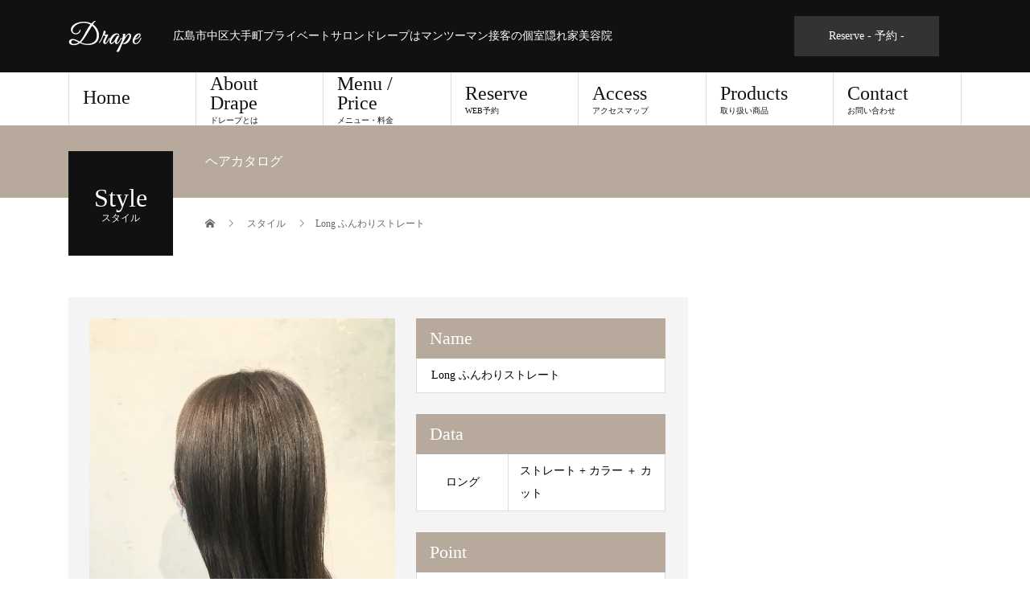

--- FILE ---
content_type: text/html; charset=UTF-8
request_url: https://ps-drape.com/style/long-%E3%81%B5%E3%82%93%E3%82%8F%E3%82%8A%E3%82%B9%E3%83%88%E3%83%AC%E3%83%BC%E3%83%88/
body_size: 35347
content:
<!DOCTYPE html><html lang="ja"><head><meta charset="UTF-8"><meta name="description" content="広島市中区大手町プライベートサロンドレープはマンツーマン接客の個室隠れ家美容院"><meta name="viewport" content="width=device-width"><title>Long ふんわりストレート &#8211; Drape</title><meta name='robots' content='max-image-preview:large' /><style>img:is([sizes="auto" i], [sizes^="auto," i]) { contain-intrinsic-size: 3000px 1500px }</style><link rel="alternate" type="application/rss+xml" title="Drape &raquo; フィード" href="https://ps-drape.com/feed/" /><link rel="alternate" type="application/rss+xml" title="Drape &raquo; コメントフィード" href="https://ps-drape.com/comments/feed/" /> <script defer src="[data-uri]"></script> <style id='wp-emoji-styles-inline-css' type='text/css'>img.wp-smiley, img.emoji {
display: inline !important;
border: none !important;
box-shadow: none !important;
height: 1em !important;
width: 1em !important;
margin: 0 0.07em !important;
vertical-align: -0.1em !important;
background: none !important;
padding: 0 !important;
}</style><!-- <link rel='stylesheet' id='wp-block-library-css' href='https://ps-drape.com/wp/wp-includes/css/dist/block-library/style.min.css?ver=6.8.3' type='text/css' media='all' /> -->
<link rel="stylesheet" type="text/css" href="//ps-drape.com/wp/wp-content/cache/wpfc-minified/6wanuja4/6b25n.css" media="all"/><style id='classic-theme-styles-inline-css' type='text/css'>/*! This file is auto-generated */
.wp-block-button__link{color:#fff;background-color:#32373c;border-radius:9999px;box-shadow:none;text-decoration:none;padding:calc(.667em + 2px) calc(1.333em + 2px);font-size:1.125em}.wp-block-file__button{background:#32373c;color:#fff;text-decoration:none}</style><style id='global-styles-inline-css' type='text/css'>:root{--wp--preset--aspect-ratio--square: 1;--wp--preset--aspect-ratio--4-3: 4/3;--wp--preset--aspect-ratio--3-4: 3/4;--wp--preset--aspect-ratio--3-2: 3/2;--wp--preset--aspect-ratio--2-3: 2/3;--wp--preset--aspect-ratio--16-9: 16/9;--wp--preset--aspect-ratio--9-16: 9/16;--wp--preset--color--black: #000000;--wp--preset--color--cyan-bluish-gray: #abb8c3;--wp--preset--color--white: #ffffff;--wp--preset--color--pale-pink: #f78da7;--wp--preset--color--vivid-red: #cf2e2e;--wp--preset--color--luminous-vivid-orange: #ff6900;--wp--preset--color--luminous-vivid-amber: #fcb900;--wp--preset--color--light-green-cyan: #7bdcb5;--wp--preset--color--vivid-green-cyan: #00d084;--wp--preset--color--pale-cyan-blue: #8ed1fc;--wp--preset--color--vivid-cyan-blue: #0693e3;--wp--preset--color--vivid-purple: #9b51e0;--wp--preset--gradient--vivid-cyan-blue-to-vivid-purple: linear-gradient(135deg,rgba(6,147,227,1) 0%,rgb(155,81,224) 100%);--wp--preset--gradient--light-green-cyan-to-vivid-green-cyan: linear-gradient(135deg,rgb(122,220,180) 0%,rgb(0,208,130) 100%);--wp--preset--gradient--luminous-vivid-amber-to-luminous-vivid-orange: linear-gradient(135deg,rgba(252,185,0,1) 0%,rgba(255,105,0,1) 100%);--wp--preset--gradient--luminous-vivid-orange-to-vivid-red: linear-gradient(135deg,rgba(255,105,0,1) 0%,rgb(207,46,46) 100%);--wp--preset--gradient--very-light-gray-to-cyan-bluish-gray: linear-gradient(135deg,rgb(238,238,238) 0%,rgb(169,184,195) 100%);--wp--preset--gradient--cool-to-warm-spectrum: linear-gradient(135deg,rgb(74,234,220) 0%,rgb(151,120,209) 20%,rgb(207,42,186) 40%,rgb(238,44,130) 60%,rgb(251,105,98) 80%,rgb(254,248,76) 100%);--wp--preset--gradient--blush-light-purple: linear-gradient(135deg,rgb(255,206,236) 0%,rgb(152,150,240) 100%);--wp--preset--gradient--blush-bordeaux: linear-gradient(135deg,rgb(254,205,165) 0%,rgb(254,45,45) 50%,rgb(107,0,62) 100%);--wp--preset--gradient--luminous-dusk: linear-gradient(135deg,rgb(255,203,112) 0%,rgb(199,81,192) 50%,rgb(65,88,208) 100%);--wp--preset--gradient--pale-ocean: linear-gradient(135deg,rgb(255,245,203) 0%,rgb(182,227,212) 50%,rgb(51,167,181) 100%);--wp--preset--gradient--electric-grass: linear-gradient(135deg,rgb(202,248,128) 0%,rgb(113,206,126) 100%);--wp--preset--gradient--midnight: linear-gradient(135deg,rgb(2,3,129) 0%,rgb(40,116,252) 100%);--wp--preset--font-size--small: 13px;--wp--preset--font-size--medium: 20px;--wp--preset--font-size--large: 36px;--wp--preset--font-size--x-large: 42px;--wp--preset--spacing--20: 0.44rem;--wp--preset--spacing--30: 0.67rem;--wp--preset--spacing--40: 1rem;--wp--preset--spacing--50: 1.5rem;--wp--preset--spacing--60: 2.25rem;--wp--preset--spacing--70: 3.38rem;--wp--preset--spacing--80: 5.06rem;--wp--preset--shadow--natural: 6px 6px 9px rgba(0, 0, 0, 0.2);--wp--preset--shadow--deep: 12px 12px 50px rgba(0, 0, 0, 0.4);--wp--preset--shadow--sharp: 6px 6px 0px rgba(0, 0, 0, 0.2);--wp--preset--shadow--outlined: 6px 6px 0px -3px rgba(255, 255, 255, 1), 6px 6px rgba(0, 0, 0, 1);--wp--preset--shadow--crisp: 6px 6px 0px rgba(0, 0, 0, 1);}:where(.is-layout-flex){gap: 0.5em;}:where(.is-layout-grid){gap: 0.5em;}body .is-layout-flex{display: flex;}.is-layout-flex{flex-wrap: wrap;align-items: center;}.is-layout-flex > :is(*, div){margin: 0;}body .is-layout-grid{display: grid;}.is-layout-grid > :is(*, div){margin: 0;}:where(.wp-block-columns.is-layout-flex){gap: 2em;}:where(.wp-block-columns.is-layout-grid){gap: 2em;}:where(.wp-block-post-template.is-layout-flex){gap: 1.25em;}:where(.wp-block-post-template.is-layout-grid){gap: 1.25em;}.has-black-color{color: var(--wp--preset--color--black) !important;}.has-cyan-bluish-gray-color{color: var(--wp--preset--color--cyan-bluish-gray) !important;}.has-white-color{color: var(--wp--preset--color--white) !important;}.has-pale-pink-color{color: var(--wp--preset--color--pale-pink) !important;}.has-vivid-red-color{color: var(--wp--preset--color--vivid-red) !important;}.has-luminous-vivid-orange-color{color: var(--wp--preset--color--luminous-vivid-orange) !important;}.has-luminous-vivid-amber-color{color: var(--wp--preset--color--luminous-vivid-amber) !important;}.has-light-green-cyan-color{color: var(--wp--preset--color--light-green-cyan) !important;}.has-vivid-green-cyan-color{color: var(--wp--preset--color--vivid-green-cyan) !important;}.has-pale-cyan-blue-color{color: var(--wp--preset--color--pale-cyan-blue) !important;}.has-vivid-cyan-blue-color{color: var(--wp--preset--color--vivid-cyan-blue) !important;}.has-vivid-purple-color{color: var(--wp--preset--color--vivid-purple) !important;}.has-black-background-color{background-color: var(--wp--preset--color--black) !important;}.has-cyan-bluish-gray-background-color{background-color: var(--wp--preset--color--cyan-bluish-gray) !important;}.has-white-background-color{background-color: var(--wp--preset--color--white) !important;}.has-pale-pink-background-color{background-color: var(--wp--preset--color--pale-pink) !important;}.has-vivid-red-background-color{background-color: var(--wp--preset--color--vivid-red) !important;}.has-luminous-vivid-orange-background-color{background-color: var(--wp--preset--color--luminous-vivid-orange) !important;}.has-luminous-vivid-amber-background-color{background-color: var(--wp--preset--color--luminous-vivid-amber) !important;}.has-light-green-cyan-background-color{background-color: var(--wp--preset--color--light-green-cyan) !important;}.has-vivid-green-cyan-background-color{background-color: var(--wp--preset--color--vivid-green-cyan) !important;}.has-pale-cyan-blue-background-color{background-color: var(--wp--preset--color--pale-cyan-blue) !important;}.has-vivid-cyan-blue-background-color{background-color: var(--wp--preset--color--vivid-cyan-blue) !important;}.has-vivid-purple-background-color{background-color: var(--wp--preset--color--vivid-purple) !important;}.has-black-border-color{border-color: var(--wp--preset--color--black) !important;}.has-cyan-bluish-gray-border-color{border-color: var(--wp--preset--color--cyan-bluish-gray) !important;}.has-white-border-color{border-color: var(--wp--preset--color--white) !important;}.has-pale-pink-border-color{border-color: var(--wp--preset--color--pale-pink) !important;}.has-vivid-red-border-color{border-color: var(--wp--preset--color--vivid-red) !important;}.has-luminous-vivid-orange-border-color{border-color: var(--wp--preset--color--luminous-vivid-orange) !important;}.has-luminous-vivid-amber-border-color{border-color: var(--wp--preset--color--luminous-vivid-amber) !important;}.has-light-green-cyan-border-color{border-color: var(--wp--preset--color--light-green-cyan) !important;}.has-vivid-green-cyan-border-color{border-color: var(--wp--preset--color--vivid-green-cyan) !important;}.has-pale-cyan-blue-border-color{border-color: var(--wp--preset--color--pale-cyan-blue) !important;}.has-vivid-cyan-blue-border-color{border-color: var(--wp--preset--color--vivid-cyan-blue) !important;}.has-vivid-purple-border-color{border-color: var(--wp--preset--color--vivid-purple) !important;}.has-vivid-cyan-blue-to-vivid-purple-gradient-background{background: var(--wp--preset--gradient--vivid-cyan-blue-to-vivid-purple) !important;}.has-light-green-cyan-to-vivid-green-cyan-gradient-background{background: var(--wp--preset--gradient--light-green-cyan-to-vivid-green-cyan) !important;}.has-luminous-vivid-amber-to-luminous-vivid-orange-gradient-background{background: var(--wp--preset--gradient--luminous-vivid-amber-to-luminous-vivid-orange) !important;}.has-luminous-vivid-orange-to-vivid-red-gradient-background{background: var(--wp--preset--gradient--luminous-vivid-orange-to-vivid-red) !important;}.has-very-light-gray-to-cyan-bluish-gray-gradient-background{background: var(--wp--preset--gradient--very-light-gray-to-cyan-bluish-gray) !important;}.has-cool-to-warm-spectrum-gradient-background{background: var(--wp--preset--gradient--cool-to-warm-spectrum) !important;}.has-blush-light-purple-gradient-background{background: var(--wp--preset--gradient--blush-light-purple) !important;}.has-blush-bordeaux-gradient-background{background: var(--wp--preset--gradient--blush-bordeaux) !important;}.has-luminous-dusk-gradient-background{background: var(--wp--preset--gradient--luminous-dusk) !important;}.has-pale-ocean-gradient-background{background: var(--wp--preset--gradient--pale-ocean) !important;}.has-electric-grass-gradient-background{background: var(--wp--preset--gradient--electric-grass) !important;}.has-midnight-gradient-background{background: var(--wp--preset--gradient--midnight) !important;}.has-small-font-size{font-size: var(--wp--preset--font-size--small) !important;}.has-medium-font-size{font-size: var(--wp--preset--font-size--medium) !important;}.has-large-font-size{font-size: var(--wp--preset--font-size--large) !important;}.has-x-large-font-size{font-size: var(--wp--preset--font-size--x-large) !important;}
:where(.wp-block-post-template.is-layout-flex){gap: 1.25em;}:where(.wp-block-post-template.is-layout-grid){gap: 1.25em;}
:where(.wp-block-columns.is-layout-flex){gap: 2em;}:where(.wp-block-columns.is-layout-grid){gap: 2em;}
:root :where(.wp-block-pullquote){font-size: 1.5em;line-height: 1.6;}</style><!-- <link rel='stylesheet' id='contact-form-7-css' href='https://ps-drape.com/wp/wp-content/cache/autoptimize/autoptimize_single_64ac31699f5326cb3c76122498b76f66.php?ver=6.1.4' type='text/css' media='all' /> -->
<link rel="stylesheet" type="text/css" href="//ps-drape.com/wp/wp-content/cache/wpfc-minified/1bp8qp6e/c7uwu.css" media="all"/><!-- <link rel='stylesheet' id='fancybox-css' href='https://ps-drape.com/wp/wp-content/plugins/easy-fancybox/fancybox/1.5.4/jquery.fancybox.min.css?ver=6.8.3' type='text/css' media='screen' /> -->
<link rel="stylesheet" type="text/css" href="//ps-drape.com/wp/wp-content/cache/wpfc-minified/mo9uay2p/6b25n.css" media="screen"/><style id='fancybox-inline-css' type='text/css'>#fancybox-outer{background:#ffffff}#fancybox-content{background:#ffffff;border-color:#ffffff;color:#000000;}#fancybox-title,#fancybox-title-float-main{color:#fff}</style><!-- <link rel='stylesheet' id='beauty-slick-css' href='https://ps-drape.com/wp/wp-content/themes/beauty_tcd054/assets/css/slick.min.css?ver=6.8.3' type='text/css' media='all' /> --><!-- <link rel='stylesheet' id='beauty-slick-theme-css' href='https://ps-drape.com/wp/wp-content/themes/beauty_tcd054/assets/css/slick-theme.min.css?ver=6.8.3' type='text/css' media='all' /> --><!-- <link rel='stylesheet' id='beauty-style-css' href='https://ps-drape.com/wp/wp-content/cache/autoptimize/autoptimize_single_5b4e068d5b2e1c4e782936d6df48691a.php?ver=1.2' type='text/css' media='all' /> -->
<link rel="stylesheet" type="text/css" href="//ps-drape.com/wp/wp-content/cache/wpfc-minified/8yh9n00o/fqly7.css" media="all"/> <script src='//ps-drape.com/wp/wp-content/cache/wpfc-minified/lx86gi1d/6b25n.js' type="text/javascript"></script>
<!-- <script type="text/javascript" src="https://ps-drape.com/wp/wp-includes/js/jquery/jquery.min.js?ver=3.7.1" id="jquery-core-js"></script> --> <!-- <script defer type="text/javascript" src="https://ps-drape.com/wp/wp-includes/js/jquery/jquery-migrate.min.js?ver=3.4.1" id="jquery-migrate-js"></script> --> <!-- <script defer type="text/javascript" src="https://ps-drape.com/wp/wp-content/themes/beauty_tcd054/assets/js/slick.min.js?ver=1.2" id="beauty-slick-js"></script> --> <link rel="https://api.w.org/" href="https://ps-drape.com/wp-json/" /><link rel="canonical" href="https://ps-drape.com/style/long-%e3%81%b5%e3%82%93%e3%82%8f%e3%82%8a%e3%82%b9%e3%83%88%e3%83%ac%e3%83%bc%e3%83%88/" /><link rel='shortlink' href='https://ps-drape.com/?p=7266' /><link rel="alternate" title="oEmbed (JSON)" type="application/json+oembed" href="https://ps-drape.com/wp-json/oembed/1.0/embed?url=https%3A%2F%2Fps-drape.com%2Fstyle%2Flong-%25e3%2581%25b5%25e3%2582%2593%25e3%2582%258f%25e3%2582%258a%25e3%2582%25b9%25e3%2583%2588%25e3%2583%25ac%25e3%2583%25bc%25e3%2583%2588%2F" /><link rel="alternate" title="oEmbed (XML)" type="text/xml+oembed" href="https://ps-drape.com/wp-json/oembed/1.0/embed?url=https%3A%2F%2Fps-drape.com%2Fstyle%2Flong-%25e3%2581%25b5%25e3%2582%2593%25e3%2582%258f%25e3%2582%258a%25e3%2582%25b9%25e3%2583%2588%25e3%2583%25ac%25e3%2583%25bc%25e3%2583%2588%2F&#038;format=xml" /><style>.p-headline,.p-pager__item span,.p-portfolio__headline,.p-page-links > span,.c-pw__btn,.p-widget__title,.p-search__submit,.p-staff-blog__headline,.p-readmore__btn{background: #111111}.p-pager__item span,.p-page-links > span{border-color: #111111}.p-pagetop a:hover,.p-nav02__item a:hover,.p-index-content__btn:hover,.p-menu-btn.is-active,.c-pw__btn:hover,.p-search__submit:hover,.p-readmore__btn:hover{background: #422414}.p-article01__title a:hover,.p-article01__cat a:hover,.p-article02__title a:hover,.p-article03__title a:hover,.p-breadcrumb a:hover,.p-entry__cat a:hover,.p-article04 a:hover .p-article04__title,.p-article06 a:hover .p-article06__name,.p-profile__social-item a:hover,.p-style-author__body:hover .p-style-author__portrait-name,.p-style-author__body:hover .p-style-author__comment::after,.p-news-ticker__item-date,.p-news-ticker__list-item-title:hover,.p-article05 a:hover .p-article05__title,.p-news-ticker__list-item-date,.p-author__name a:hover,.p-profile__table a:hover,.p-style__table a:hover{color: #422414}.p-entry__body a{color: #422414}body,.p-global-nav .sub-title,.p-page-header__sub,.p-index-content__header-title span{font-family: "Times New Roman", "游明朝", "Yu Mincho", "游明朝体", "YuMincho", "ヒラギノ明朝 Pro W3", "Hiragino Mincho Pro", "HiraMinProN-W3", "HGS明朝E", "ＭＳ Ｐ明朝", "MS PMincho", serif; font-weight: 500}.l-header__tel,.c-logo,.p-global-nav > ul > li > a,.p-page-header__title,.p-banner-list__item-catch,.p-profile__table caption,.p-search__title,.p-style__data-item-headline,.p-index-content__header-title,.p-header-slider__item-title,.p-header-video__title,.p-header-youtube__title{font-family: "Times New Roman", "游明朝", "Yu Mincho", "游明朝体", "YuMincho", "ヒラギノ明朝 Pro W3", "Hiragino Mincho Pro", "HiraMinProN-W3", "HGS明朝E", "ＭＳ Ｐ明朝", "MS PMincho", serif; font-weight: 500}.p-hover-effect--type1:hover img{-webkit-transform: scale(1.2);transform: scale(1.2)}.l-header{background: #111111}.l-header__desc{color: #ffffff}.p-global-nav .sub-menu a{background: #111111;color: #ffffff}.p-global-nav .sub-menu a:hover{background: #422414;color: #ffffff}.p-contact__appointment{background: #333333;color: #ffffff}.p-contact__appointment:hover{background: #7a3002;color: #ffffff}.p-contact__appointment:hover{background: #7a3002;color: #ffffff}.l-footer__info,.p-copyright{background: #111111}.p-copyright{border-color: #333333}.p-style__data-item-headline,.p-style-author__headline{background: #b7aa9d;color: #ffffff}@media screen and (max-width: 991px) {.p-global-nav__inner{background: rgba(17,17,17, 1);color: #ffffff}.p-global-nav > ul > li > a{font-family: "Times New Roman", "游明朝", "Yu Mincho", "游明朝体", "YuMincho", "ヒラギノ明朝 Pro W3", "Hiragino Mincho Pro", "HiraMinProN-W3", "HGS明朝E", "ＭＳ Ｐ明朝", "MS PMincho", serif; font-weight: 500}}@media screen and (max-width: 767px) {.p-style + .p-nav02{display: none}}</style> <script defer src="[data-uri]"></script><script defer type="text/javascript" src="//aml.valuecommerce.com/vcdal.js"></script> </head><body class="wp-singular style-template-default single single-style postid-7266 wp-theme-beauty_tcd054"><header id="js-header" class="l-header l-header--fixed"><div class="l-header__inner l-inner"><div class="l-header__logo c-logo"> <a href="https://ps-drape.com/"> <img src="https://ps-drape.com/wp/wp-content/uploads/2019/06/drape_logoimg03.png" alt="Drape" width="100" height="40"> </a></div><p class="l-header__desc">広島市中区大手町プライベートサロンドレープはマンツーマン接客の個室隠れ家美容院</p><div class="l-header__contact"> <a href="https://reserva.be/drape" class="p-contact__appointment p-btn" target="_blank">Reserve - 予約 - </a>    </div>    </div> <a href="#" id="js-menu-btn" class="p-menu-btn c-menu-btn"></a><nav id="js-global-nav" class="p-global-nav"><ul class="p-global-nav__inner"><li id="menu-item-273" class="menu-item menu-item-type-custom menu-item-object-custom menu-item-home menu-item-273"><a href="https://ps-drape.com/">Home<span class="sub-title"></span><span class="sub-menu-toggle"></span></a></li><li id="menu-item-151" class="menu-item menu-item-type-post_type menu-item-object-page menu-item-151"><a href="https://ps-drape.com/sample-page/">About Drape<span class="sub-title">ドレープとは</span><span class="sub-menu-toggle"></span></a></li><li id="menu-item-7223" class="menu-item menu-item-type-post_type menu-item-object-page menu-item-7223"><a href="https://ps-drape.com/menu-price/">Menu / Price<span class="sub-title">メニュー・料金</span><span class="sub-menu-toggle"></span></a></li><li id="menu-item-55" class="menu-item menu-item-type-custom menu-item-object-custom menu-item-55"><a target="_blank" href="https://reserva.be/drape">Reserve<span class="sub-title">WEB予約</span><span class="sub-menu-toggle"></span></a></li><li id="menu-item-51" class="menu-item menu-item-type-post_type menu-item-object-page menu-item-51"><a href="https://ps-drape.com/access/">Access<span class="sub-title">アクセスマップ</span><span class="sub-menu-toggle"></span></a></li><li id="menu-item-651" class="menu-item menu-item-type-custom menu-item-object-custom menu-item-651"><a href="https://ps-drape.com/products/">Products<span class="sub-title">取り扱い商品</span><span class="sub-menu-toggle"></span></a></li><li id="menu-item-1038" class="menu-item menu-item-type-post_type menu-item-object-page menu-item-1038"><a href="https://ps-drape.com/contact/">Contact<span class="sub-title">お問い合わせ</span><span class="sub-menu-toggle"></span></a></li></ul></nav></header><main class="l-main"><ul class="p-breadcrumb c-breadcrumb" itemscope="" itemtype="http://schema.org/BreadcrumbList"><li class="p-breadcrumb__item c-breadcrumb__item c-breadcrumb__item--home" itemprop="itemListElement" itemscope="" itemtype="http://schema.org/ListItem"> <a href="https://ps-drape.com/" itemscope="" itemtype="http://schema.org/Thing" itemprop="item"> <span itemprop="name">HOME</span> </a><meta itemprop="position" content="1"></li><li class="p-breadcrumb__item c-breadcrumb__item" itemprop="itemListElement" itemscope="" itemtype="http://schema.org/ListItem"> <a href="https://ps-drape.com/style/" itemscope="" itemtype="http://schema.org/Thing" itemprop="item"> <span itemprop="name">スタイル</span> </a><meta itemprop="position" content="2"></li><li class="p-breadcrumb__item c-breadcrumb__item">Long ふんわりストレート</li></ul><header class="p-page-header" style="background: #b7aa9d;"><div class="p-page-header__inner l-inner"><div class="p-page-header__title" style="background: #111111; color: #ffffff; font-size: 32px;">Style<span class="p-page-header__sub" style="color: #ffffff; font-size: 12px;">スタイル</span></div><p class="p-page-header__desc" style="color: #ffffff;">ヘアカタログ</p></div></header><div class="l-main__inner l-inner"><ul class="p-breadcrumb c-breadcrumb" itemscope="" itemtype="http://schema.org/BreadcrumbList"><li class="p-breadcrumb__item c-breadcrumb__item c-breadcrumb__item--home" itemprop="itemListElement" itemscope="" itemtype="http://schema.org/ListItem"> <a href="https://ps-drape.com/" itemscope="" itemtype="http://schema.org/Thing" itemprop="item"> <span itemprop="name">HOME</span> </a><meta itemprop="position" content="1"></li><li class="p-breadcrumb__item c-breadcrumb__item" itemprop="itemListElement" itemscope="" itemtype="http://schema.org/ListItem"> <a href="https://ps-drape.com/style/" itemscope="" itemtype="http://schema.org/Thing" itemprop="item"> <span itemprop="name">スタイル</span> </a><meta itemprop="position" content="2"></li><li class="p-breadcrumb__item c-breadcrumb__item">Long ふんわりストレート</li></ul><div class="l-contents"><div class="l-primary"><article><div class="p-style"><div class="p-style__gallery"><div id="js-style-gallery-slider" class="p-style__gallery-slider"><div class="p-style__gallery-slider-img"> <img src="https://ps-drape.com/wp/wp-content/uploads/2024/06/IMG_5613-scaled-1.jpeg" alt=""></div><div class="p-style__gallery-slider-img"> <img src="https://ps-drape.com/wp/wp-content/uploads/2024/06/IMG_5615-scaled-1.jpeg" alt=""></div><div class="p-style__gallery-slider-img"> <img src="https://ps-drape.com/wp/wp-content/uploads/2024/06/IMG_5619-scaled-1.jpeg" alt=""></div><div class="p-style__gallery-slider-img"> <img src="https://ps-drape.com/wp/wp-content/uploads/2024/06/IMG_5609.jpeg" alt=""></div></div><div id="js-style-gallery-nav" class="p-style__gallery-nav"><div class="p-style__gallery-nav-img"> <img src="https://ps-drape.com/wp/wp-content/uploads/2024/06/IMG_5613-scaled-1-180x240.jpeg" alt=""></div><div class="p-style__gallery-nav-img"> <img src="https://ps-drape.com/wp/wp-content/uploads/2024/06/IMG_5615-scaled-1-180x240.jpeg" alt=""></div><div class="p-style__gallery-nav-img"> <img src="https://ps-drape.com/wp/wp-content/uploads/2024/06/IMG_5619-scaled-1-180x240.jpeg" alt=""></div><div class="p-style__gallery-nav-img"> <img src="https://ps-drape.com/wp/wp-content/uploads/2024/06/IMG_5609-180x240.jpeg" alt=""></div></div></div><div class="p-style__data"><dl class="p-style__data-item"><dt class="p-style__data-item-headline">Name</dt><dd class="p-style__data-item-content"><h1>Long ふんわりストレート</h1></dd></dl><table class="p-style__table p-style__data-item"><caption class="p-style__data-item-headline">Data</caption><tr><th>ロング</th><td>ストレート + カラー ＋ カット</td></tr></table><dl class="p-style__data-item"><dt class="p-style__data-item-headline">Point</dt><dd class="p-style__data-item-content">カットは量を少し減らし毛先を整える程度。柔らかい風合いのストレートとトリートメントを含むカラーで瑞々しい仕上がりに。</dd></dl></div></div></article></div><div class="l-secondary"></div></div></div></main><footer class="l-footer"><div class="p-blog-slider"><div id="js-blog-slider__inner" class="p-blog-slider__inner l-inner"><article class="p-article03 p-blog-slider__item"> <a href="https://ps-drape.com/2022/12/21/tom-waits-foreign-affairs%e3%83%88%e3%83%a0%e3%83%bb%e3%82%a6%e3%82%a7%e3%82%a4%e3%83%84-%e7%95%b0%e5%9b%bd%e3%81%ae%e5%87%ba%e6%9d%a5%e4%ba%8b/" class="p-article03__img p-hover-effect--type1"> <img width="300" height="300" src="https://ps-drape.com/wp/wp-content/uploads/2024/06/78A882DD-6EDA-419A-935F-2605ED30F40F-scaled-1-300x300.jpeg" class="attachment-size2 size-size2 wp-post-image" alt="" decoding="async" loading="lazy" srcset="https://ps-drape.com/wp/wp-content/uploads/2024/06/78A882DD-6EDA-419A-935F-2605ED30F40F-scaled-1-300x300.jpeg 300w, https://ps-drape.com/wp/wp-content/uploads/2024/06/78A882DD-6EDA-419A-935F-2605ED30F40F-scaled-1-150x150.jpeg 150w, https://ps-drape.com/wp/wp-content/uploads/2024/06/78A882DD-6EDA-419A-935F-2605ED30F40F-scaled-1-120x120.jpeg 120w, https://ps-drape.com/wp/wp-content/uploads/2024/06/78A882DD-6EDA-419A-935F-2605ED30F40F-scaled-1.jpeg 600w" sizes="auto, (max-width: 300px) 100vw, 300px" /> </a><h2 class="p-article03__title"> <a href="https://ps-drape.com/2022/12/21/tom-waits-foreign-affairs%e3%83%88%e3%83%a0%e3%83%bb%e3%82%a6%e3%82%a7%e3%82%a4%e3%83%84-%e7%95%b0%e5%9b%bd%e3%81%ae%e5%87%ba%e6%9d%a5%e4%ba%8b/">TOM WAITS / FOREIGN AFFAIRS (ト...</a></h2></article><article class="p-article03 p-blog-slider__item"> <a href="https://ps-drape.com/2022/12/21/david-bowie-the-soul-tour-74%e3%83%87%e3%83%93%e3%83%83%e3%83%89%e3%83%bb%e3%83%9c%e3%82%a6%e3%82%a4-%e3%82%bd%e3%82%a6%e3%83%ab%e3%83%bb%e3%83%84%e3%82%a2%e3%83%bc74/" class="p-article03__img p-hover-effect--type1"> <img width="300" height="300" src="https://ps-drape.com/wp/wp-content/uploads/2024/06/26913CF1-E13B-44FD-A0D0-FEA013189817-scaled-1-300x300.jpeg" class="attachment-size2 size-size2 wp-post-image" alt="" decoding="async" loading="lazy" srcset="https://ps-drape.com/wp/wp-content/uploads/2024/06/26913CF1-E13B-44FD-A0D0-FEA013189817-scaled-1-300x300.jpeg 300w, https://ps-drape.com/wp/wp-content/uploads/2024/06/26913CF1-E13B-44FD-A0D0-FEA013189817-scaled-1-150x150.jpeg 150w, https://ps-drape.com/wp/wp-content/uploads/2024/06/26913CF1-E13B-44FD-A0D0-FEA013189817-scaled-1-120x120.jpeg 120w, https://ps-drape.com/wp/wp-content/uploads/2024/06/26913CF1-E13B-44FD-A0D0-FEA013189817-scaled-1.jpeg 600w" sizes="auto, (max-width: 300px) 100vw, 300px" /> </a><h2 class="p-article03__title"> <a href="https://ps-drape.com/2022/12/21/david-bowie-the-soul-tour-74%e3%83%87%e3%83%93%e3%83%83%e3%83%89%e3%83%bb%e3%83%9c%e3%82%a6%e3%82%a4-%e3%82%bd%e3%82%a6%e3%83%ab%e3%83%bb%e3%83%84%e3%82%a2%e3%83%bc74/">DAVID BOWIE / THE SOUL TOUR 74...</a></h2></article><article class="p-article03 p-blog-slider__item"> <a href="https://ps-drape.com/2024/02/25/david-sylvian-brilliant-trees%e3%83%87%e3%83%b4%e3%82%a3%e3%83%83%e3%83%89%e3%83%bb%e3%82%b7%e3%83%ab%e3%83%b4%e3%82%a3%e3%82%a2%e3%83%b3-%e3%83%96%e3%83%aa%e3%83%aa%e3%82%a2%e3%83%b3%e3%83%88/" class="p-article03__img p-hover-effect--type1"> <img width="300" height="300" src="https://ps-drape.com/wp/wp-content/uploads/2024/06/IMG_7076-scaled-1-300x300.jpeg" class="attachment-size2 size-size2 wp-post-image" alt="" decoding="async" loading="lazy" srcset="https://ps-drape.com/wp/wp-content/uploads/2024/06/IMG_7076-scaled-1-300x300.jpeg 300w, https://ps-drape.com/wp/wp-content/uploads/2024/06/IMG_7076-scaled-1-150x150.jpeg 150w, https://ps-drape.com/wp/wp-content/uploads/2024/06/IMG_7076-scaled-1-120x120.jpeg 120w, https://ps-drape.com/wp/wp-content/uploads/2024/06/IMG_7076-scaled-1.jpeg 600w" sizes="auto, (max-width: 300px) 100vw, 300px" /> </a><h2 class="p-article03__title"> <a href="https://ps-drape.com/2024/02/25/david-sylvian-brilliant-trees%e3%83%87%e3%83%b4%e3%82%a3%e3%83%83%e3%83%89%e3%83%bb%e3%82%b7%e3%83%ab%e3%83%b4%e3%82%a3%e3%82%a2%e3%83%b3-%e3%83%96%e3%83%aa%e3%83%aa%e3%82%a2%e3%83%b3%e3%83%88/">DAVID SYLVIAN / BRILLIANT TREE...</a></h2></article><article class="p-article03 p-blog-slider__item"> <a href="https://ps-drape.com/2025/02/09/echo-the-bunnymen-meteorites%e3%82%a8%e3%82%b3%e3%83%bc%e3%82%b6%e3%83%bb%e3%83%90%e3%83%8b%e3%83%bc%e3%83%a1%e3%83%b3-%e3%83%a1%e3%83%86%e3%82%aa%e3%83%a9%e3%82%a4%e3%83%84-vinyl-diary/" class="p-article03__img p-hover-effect--type1"> <img width="300" height="300" src="https://ps-drape.com/wp/wp-content/uploads/2025/02/IMG_8629-300x300.jpeg" class="attachment-size2 size-size2 wp-post-image" alt="" decoding="async" loading="lazy" srcset="https://ps-drape.com/wp/wp-content/uploads/2025/02/IMG_8629-300x300.jpeg 300w, https://ps-drape.com/wp/wp-content/uploads/2025/02/IMG_8629-150x150.jpeg 150w, https://ps-drape.com/wp/wp-content/uploads/2025/02/IMG_8629-120x120.jpeg 120w, https://ps-drape.com/wp/wp-content/uploads/2025/02/IMG_8629.jpeg 600w" sizes="auto, (max-width: 300px) 100vw, 300px" /> </a><h2 class="p-article03__title"> <a href="https://ps-drape.com/2025/02/09/echo-the-bunnymen-meteorites%e3%82%a8%e3%82%b3%e3%83%bc%e3%82%b6%e3%83%bb%e3%83%90%e3%83%8b%e3%83%bc%e3%83%a1%e3%83%b3-%e3%83%a1%e3%83%86%e3%82%aa%e3%83%a9%e3%82%a4%e3%83%84-vinyl-diary/">ECHO &#038; THE BUNNYMEN / MET...</a></h2></article><article class="p-article03 p-blog-slider__item"> <a href="https://ps-drape.com/2022/12/21/the-rolling-stones-dirty-work%e3%82%b6%e3%83%bb%e3%83%ad%e3%83%bc%e3%83%aa%e3%83%b3%e3%82%b0%e3%83%bb%e3%82%b9%e3%83%88%e3%83%bc%e3%83%b3%e3%82%ba-%e3%83%80%e3%83%bc%e3%83%86%e3%82%a3%e3%83%bc/" class="p-article03__img p-hover-effect--type1"> <img width="300" height="300" src="https://ps-drape.com/wp/wp-content/uploads/2024/06/C594412D-DD0C-474C-A815-D8E001EFE894-scaled-1-300x300.jpeg" class="attachment-size2 size-size2 wp-post-image" alt="" decoding="async" loading="lazy" srcset="https://ps-drape.com/wp/wp-content/uploads/2024/06/C594412D-DD0C-474C-A815-D8E001EFE894-scaled-1-300x300.jpeg 300w, https://ps-drape.com/wp/wp-content/uploads/2024/06/C594412D-DD0C-474C-A815-D8E001EFE894-scaled-1-150x150.jpeg 150w, https://ps-drape.com/wp/wp-content/uploads/2024/06/C594412D-DD0C-474C-A815-D8E001EFE894-scaled-1-120x120.jpeg 120w, https://ps-drape.com/wp/wp-content/uploads/2024/06/C594412D-DD0C-474C-A815-D8E001EFE894-scaled-1.jpeg 600w" sizes="auto, (max-width: 300px) 100vw, 300px" /> </a><h2 class="p-article03__title"> <a href="https://ps-drape.com/2022/12/21/the-rolling-stones-dirty-work%e3%82%b6%e3%83%bb%e3%83%ad%e3%83%bc%e3%83%aa%e3%83%b3%e3%82%b0%e3%83%bb%e3%82%b9%e3%83%88%e3%83%bc%e3%83%b3%e3%82%ba-%e3%83%80%e3%83%bc%e3%83%86%e3%82%a3%e3%83%bc/">THE ROLLING STONES / DIRTY WOR...</a></h2></article><article class="p-article03 p-blog-slider__item"> <a href="https://ps-drape.com/2023/01/22/mink-deville-where-angels-fear-to-tread%e3%83%9f%e3%83%b3%e3%82%af%e3%83%bb%e3%83%87%e3%83%b4%e3%82%a3%e3%83%ab-%e3%83%9b%e3%82%a8%e3%82%a2%e3%83%bb%e3%82%a8%e3%83%b3%e3%82%b8%e3%82%a7%e3%83%ab/" class="p-article03__img p-hover-effect--type1"> <img width="300" height="300" src="https://ps-drape.com/wp/wp-content/uploads/2024/06/C35F2628-B505-45DF-902D-98CE010E734C-scaled-1-300x300.jpeg" class="attachment-size2 size-size2 wp-post-image" alt="" decoding="async" loading="lazy" srcset="https://ps-drape.com/wp/wp-content/uploads/2024/06/C35F2628-B505-45DF-902D-98CE010E734C-scaled-1-300x300.jpeg 300w, https://ps-drape.com/wp/wp-content/uploads/2024/06/C35F2628-B505-45DF-902D-98CE010E734C-scaled-1-150x150.jpeg 150w, https://ps-drape.com/wp/wp-content/uploads/2024/06/C35F2628-B505-45DF-902D-98CE010E734C-scaled-1-120x120.jpeg 120w, https://ps-drape.com/wp/wp-content/uploads/2024/06/C35F2628-B505-45DF-902D-98CE010E734C-scaled-1.jpeg 600w" sizes="auto, (max-width: 300px) 100vw, 300px" /> </a><h2 class="p-article03__title"> <a href="https://ps-drape.com/2023/01/22/mink-deville-where-angels-fear-to-tread%e3%83%9f%e3%83%b3%e3%82%af%e3%83%bb%e3%83%87%e3%83%b4%e3%82%a3%e3%83%ab-%e3%83%9b%e3%82%a8%e3%82%a2%e3%83%bb%e3%82%a8%e3%83%b3%e3%82%b8%e3%82%a7%e3%83%ab/">Mink DeVille / Where Angels Fe...</a></h2></article><article class="p-article03 p-blog-slider__item"> <a href="https://ps-drape.com/2022/12/21/primal-scream-give-out-but-dont-give-up-the-original-memphis-recordings%e3%83%97%e3%83%a9%e3%82%a4%e3%83%9e%e3%83%ab%e3%83%bb%e3%82%b9%e3%82%af%e3%83%aa%e3%83%bc%e3%83%a0-%e3%82%ae%e3%83%96/" class="p-article03__img p-hover-effect--type1"> <img width="300" height="300" src="https://ps-drape.com/wp/wp-content/uploads/2024/06/EA662E52-9F7D-4208-89A4-78FB0CF4543B-scaled-1-300x300.jpeg" class="attachment-size2 size-size2 wp-post-image" alt="" decoding="async" loading="lazy" srcset="https://ps-drape.com/wp/wp-content/uploads/2024/06/EA662E52-9F7D-4208-89A4-78FB0CF4543B-scaled-1-300x300.jpeg 300w, https://ps-drape.com/wp/wp-content/uploads/2024/06/EA662E52-9F7D-4208-89A4-78FB0CF4543B-scaled-1-150x150.jpeg 150w, https://ps-drape.com/wp/wp-content/uploads/2024/06/EA662E52-9F7D-4208-89A4-78FB0CF4543B-scaled-1-120x120.jpeg 120w, https://ps-drape.com/wp/wp-content/uploads/2024/06/EA662E52-9F7D-4208-89A4-78FB0CF4543B-scaled-1.jpeg 600w" sizes="auto, (max-width: 300px) 100vw, 300px" /> </a><h2 class="p-article03__title"> <a href="https://ps-drape.com/2022/12/21/primal-scream-give-out-but-dont-give-up-the-original-memphis-recordings%e3%83%97%e3%83%a9%e3%82%a4%e3%83%9e%e3%83%ab%e3%83%bb%e3%82%b9%e3%82%af%e3%83%aa%e3%83%bc%e3%83%a0-%e3%82%ae%e3%83%96/">PRIMAL SCREAM / GIVE OUT BUT D...</a></h2></article><article class="p-article03 p-blog-slider__item"> <a href="https://ps-drape.com/2022/12/21/david-bowie-the-next-day%e3%83%87%e3%83%93%e3%83%83%e3%83%89%e3%83%bb%e3%83%9c%e3%82%a6%e3%82%a4-%e3%83%8d%e3%82%af%e3%82%b9%e3%83%88%e3%83%bb%e3%83%87%e3%82%a4/" class="p-article03__img p-hover-effect--type1"> <img width="300" height="300" src="https://ps-drape.com/wp/wp-content/uploads/2024/06/96679E20-20DA-4BA9-9551-D48985D393C5-scaled-1-300x300.jpeg" class="attachment-size2 size-size2 wp-post-image" alt="" decoding="async" loading="lazy" srcset="https://ps-drape.com/wp/wp-content/uploads/2024/06/96679E20-20DA-4BA9-9551-D48985D393C5-scaled-1-300x300.jpeg 300w, https://ps-drape.com/wp/wp-content/uploads/2024/06/96679E20-20DA-4BA9-9551-D48985D393C5-scaled-1-150x150.jpeg 150w, https://ps-drape.com/wp/wp-content/uploads/2024/06/96679E20-20DA-4BA9-9551-D48985D393C5-scaled-1-120x120.jpeg 120w, https://ps-drape.com/wp/wp-content/uploads/2024/06/96679E20-20DA-4BA9-9551-D48985D393C5-scaled-1.jpeg 600w" sizes="auto, (max-width: 300px) 100vw, 300px" /> </a><h2 class="p-article03__title"> <a href="https://ps-drape.com/2022/12/21/david-bowie-the-next-day%e3%83%87%e3%83%93%e3%83%83%e3%83%89%e3%83%bb%e3%83%9c%e3%82%a6%e3%82%a4-%e3%83%8d%e3%82%af%e3%82%b9%e3%83%88%e3%83%bb%e3%83%87%e3%82%a4/">DAVID BOWIE / THE NEXT DAY(デビッ...</a></h2></article><article class="p-article03 p-blog-slider__item"> <a href="https://ps-drape.com/2023/01/21/the-black-crowes-amorica-%e3%83%96%e3%83%a9%e3%83%83%e3%82%af%e3%83%bb%e3%82%af%e3%83%ad%e3%82%a6%e3%82%ba-%e3%82%a2%e3%83%a2%e3%83%aa%e3%82%ab/" class="p-article03__img p-hover-effect--type1"> <img width="300" height="300" src="https://ps-drape.com/wp/wp-content/uploads/2024/06/8E48E5E2-8AF5-425C-B904-0583D50413D6-scaled-1-300x300.jpeg" class="attachment-size2 size-size2 wp-post-image" alt="" decoding="async" loading="lazy" srcset="https://ps-drape.com/wp/wp-content/uploads/2024/06/8E48E5E2-8AF5-425C-B904-0583D50413D6-scaled-1-300x300.jpeg 300w, https://ps-drape.com/wp/wp-content/uploads/2024/06/8E48E5E2-8AF5-425C-B904-0583D50413D6-scaled-1-150x150.jpeg 150w, https://ps-drape.com/wp/wp-content/uploads/2024/06/8E48E5E2-8AF5-425C-B904-0583D50413D6-scaled-1-768x768.jpeg 768w, https://ps-drape.com/wp/wp-content/uploads/2024/06/8E48E5E2-8AF5-425C-B904-0583D50413D6-scaled-1-120x120.jpeg 120w, https://ps-drape.com/wp/wp-content/uploads/2024/06/8E48E5E2-8AF5-425C-B904-0583D50413D6-scaled-1.jpeg 800w" sizes="auto, (max-width: 300px) 100vw, 300px" /> </a><h2 class="p-article03__title"> <a href="https://ps-drape.com/2023/01/21/the-black-crowes-amorica-%e3%83%96%e3%83%a9%e3%83%83%e3%82%af%e3%83%bb%e3%82%af%e3%83%ad%e3%82%a6%e3%82%ba-%e3%82%a2%e3%83%a2%e3%83%aa%e3%82%ab/">THE BLACK CROWES / AMORICA (ブラ...</a></h2></article><article class="p-article03 p-blog-slider__item"> <a href="https://ps-drape.com/2020/11/04/%e3%82%af%e3%83%bc%e3%83%88%e3%83%a9%e3%82%b9%e3%81%ae%e6%80%9d%e3%81%84%e5%87%ba/" class="p-article03__img p-hover-effect--type1"> <img width="300" height="300" src="https://ps-drape.com/wp/wp-content/uploads/2024/06/3DB93A61-EA99-494B-A00A-B3E19F0025F8-3-scaled-1-300x300.jpeg" class="attachment-size2 size-size2 wp-post-image" alt="" decoding="async" loading="lazy" srcset="https://ps-drape.com/wp/wp-content/uploads/2024/06/3DB93A61-EA99-494B-A00A-B3E19F0025F8-3-scaled-1-300x300.jpeg 300w, https://ps-drape.com/wp/wp-content/uploads/2024/06/3DB93A61-EA99-494B-A00A-B3E19F0025F8-3-scaled-1-150x150.jpeg 150w, https://ps-drape.com/wp/wp-content/uploads/2024/06/3DB93A61-EA99-494B-A00A-B3E19F0025F8-3-scaled-1-120x120.jpeg 120w" sizes="auto, (max-width: 300px) 100vw, 300px" /> </a><h2 class="p-article03__title"> <a href="https://ps-drape.com/2020/11/04/%e3%82%af%e3%83%bc%e3%83%88%e3%83%a9%e3%82%b9%e3%81%ae%e6%80%9d%e3%81%84%e5%87%ba/">書籍 クートラスの思い出(岸 真理子 モリア著)</a></h2></article><article class="p-article03 p-blog-slider__item"> <a href="https://ps-drape.com/2022/12/21/morphine-cure-for-pain%e3%83%a2%e3%83%bc%e3%83%95%e3%82%a3%e3%83%b3-%e3%82%ad%e3%83%a5%e3%82%a2%e3%83%bb%e3%83%95%e3%82%a9%e3%83%bc%e3%83%bb%e3%83%9a%e3%82%a4%e3%83%b3/" class="p-article03__img p-hover-effect--type1"> <img width="300" height="300" src="https://ps-drape.com/wp/wp-content/uploads/2024/06/49C64ED3-E617-4AE8-AFD8-149660F2546F-scaled-1-300x300.jpeg" class="attachment-size2 size-size2 wp-post-image" alt="" decoding="async" loading="lazy" srcset="https://ps-drape.com/wp/wp-content/uploads/2024/06/49C64ED3-E617-4AE8-AFD8-149660F2546F-scaled-1-300x300.jpeg 300w, https://ps-drape.com/wp/wp-content/uploads/2024/06/49C64ED3-E617-4AE8-AFD8-149660F2546F-scaled-1-150x150.jpeg 150w, https://ps-drape.com/wp/wp-content/uploads/2024/06/49C64ED3-E617-4AE8-AFD8-149660F2546F-scaled-1-120x120.jpeg 120w, https://ps-drape.com/wp/wp-content/uploads/2024/06/49C64ED3-E617-4AE8-AFD8-149660F2546F-scaled-1.jpeg 600w" sizes="auto, (max-width: 300px) 100vw, 300px" /> </a><h2 class="p-article03__title"> <a href="https://ps-drape.com/2022/12/21/morphine-cure-for-pain%e3%83%a2%e3%83%bc%e3%83%95%e3%82%a3%e3%83%b3-%e3%82%ad%e3%83%a5%e3%82%a2%e3%83%bb%e3%83%95%e3%82%a9%e3%83%bc%e3%83%bb%e3%83%9a%e3%82%a4%e3%83%b3/">MORPHINE / CURE FOR PAIN(モーフィン...</a></h2></article><article class="p-article03 p-blog-slider__item"> <a href="https://ps-drape.com/2022/12/21/morphine-good%e3%83%a2%e3%83%bc%e3%83%95%e3%82%a3%e3%83%b3-%e3%82%b0%e3%83%83%e3%83%89/" class="p-article03__img p-hover-effect--type1"> <img width="300" height="300" src="https://ps-drape.com/wp/wp-content/uploads/2024/06/2082AFB0-D167-4D6E-8105-AB6E8137D267-scaled-1-300x300.jpeg" class="attachment-size2 size-size2 wp-post-image" alt="" decoding="async" loading="lazy" srcset="https://ps-drape.com/wp/wp-content/uploads/2024/06/2082AFB0-D167-4D6E-8105-AB6E8137D267-scaled-1-300x300.jpeg 300w, https://ps-drape.com/wp/wp-content/uploads/2024/06/2082AFB0-D167-4D6E-8105-AB6E8137D267-scaled-1-150x150.jpeg 150w, https://ps-drape.com/wp/wp-content/uploads/2024/06/2082AFB0-D167-4D6E-8105-AB6E8137D267-scaled-1-120x120.jpeg 120w, https://ps-drape.com/wp/wp-content/uploads/2024/06/2082AFB0-D167-4D6E-8105-AB6E8137D267-scaled-1.jpeg 600w" sizes="auto, (max-width: 300px) 100vw, 300px" /> </a><h2 class="p-article03__title"> <a href="https://ps-drape.com/2022/12/21/morphine-good%e3%83%a2%e3%83%bc%e3%83%95%e3%82%a3%e3%83%b3-%e3%82%b0%e3%83%83%e3%83%89/">MORPHINE / GOOD(モーフィン / グッド)　V...</a></h2></article><article class="p-article03 p-blog-slider__item"> <a href="https://ps-drape.com/2022/07/31/johnny-thunders%ef%bc%8f%e3%82%a4%e3%83%b3%e3%83%bb%e3%82%b3%e3%83%bc%e3%83%ab%e3%83%89%e3%83%bb%e3%83%96%e3%83%a9%e3%83%83%e3%83%89%e5%ae%8c%e5%85%a8%e7%89%88/" class="p-article03__img p-hover-effect--type1"> <img width="300" height="300" src="https://ps-drape.com/wp/wp-content/uploads/2024/06/5956BCA8-2077-47A1-965E-88D9C214D3C1-scaled-1-300x300.jpeg" class="attachment-size2 size-size2 wp-post-image" alt="" decoding="async" loading="lazy" srcset="https://ps-drape.com/wp/wp-content/uploads/2024/06/5956BCA8-2077-47A1-965E-88D9C214D3C1-scaled-1-300x300.jpeg 300w, https://ps-drape.com/wp/wp-content/uploads/2024/06/5956BCA8-2077-47A1-965E-88D9C214D3C1-scaled-1-150x150.jpeg 150w, https://ps-drape.com/wp/wp-content/uploads/2024/06/5956BCA8-2077-47A1-965E-88D9C214D3C1-scaled-1-120x120.jpeg 120w, https://ps-drape.com/wp/wp-content/uploads/2024/06/5956BCA8-2077-47A1-965E-88D9C214D3C1-scaled-1.jpeg 600w" sizes="auto, (max-width: 300px) 100vw, 300px" /> </a><h2 class="p-article03__title"> <a href="https://ps-drape.com/2022/07/31/johnny-thunders%ef%bc%8f%e3%82%a4%e3%83%b3%e3%83%bb%e3%82%b3%e3%83%bc%e3%83%ab%e3%83%89%e3%83%bb%e3%83%96%e3%83%a9%e3%83%83%e3%83%89%e5%ae%8c%e5%85%a8%e7%89%88/">書籍 完全版 JOHNNY THUNDERS / IN CO...</a></h2></article><article class="p-article03 p-blog-slider__item"> <a href="https://ps-drape.com/2022/12/09/the-kills-little-busters%e3%82%b6%e3%83%bb%e3%82%ad%e3%83%ab%e3%82%ba-%e3%83%aa%e3%83%88%e3%83%ab%e3%83%bb%e3%83%90%e3%82%b9%e3%82%bf%e3%83%bc%e3%82%ba-2/" class="p-article03__img p-hover-effect--type1"> <img width="300" height="300" src="https://ps-drape.com/wp/wp-content/uploads/2024/06/DC79F79A-B243-42F3-A908-9B1B848D5C0E-scaled-1-300x300.jpeg" class="attachment-size2 size-size2 wp-post-image" alt="" decoding="async" loading="lazy" srcset="https://ps-drape.com/wp/wp-content/uploads/2024/06/DC79F79A-B243-42F3-A908-9B1B848D5C0E-scaled-1-300x300.jpeg 300w, https://ps-drape.com/wp/wp-content/uploads/2024/06/DC79F79A-B243-42F3-A908-9B1B848D5C0E-scaled-1-150x150.jpeg 150w, https://ps-drape.com/wp/wp-content/uploads/2024/06/DC79F79A-B243-42F3-A908-9B1B848D5C0E-scaled-1-120x120.jpeg 120w, https://ps-drape.com/wp/wp-content/uploads/2024/06/DC79F79A-B243-42F3-A908-9B1B848D5C0E-scaled-1.jpeg 600w" sizes="auto, (max-width: 300px) 100vw, 300px" /> </a><h2 class="p-article03__title"> <a href="https://ps-drape.com/2022/12/09/the-kills-little-busters%e3%82%b6%e3%83%bb%e3%82%ad%e3%83%ab%e3%82%ba-%e3%83%aa%e3%83%88%e3%83%ab%e3%83%bb%e3%83%90%e3%82%b9%e3%82%bf%e3%83%bc%e3%82%ba-2/">THE KILLS / LITTLE BUSTERS(ザ・キ...</a></h2></article><article class="p-article03 p-blog-slider__item"> <a href="https://ps-drape.com/2025/02/10/g%e3%83%bblove-special-sauce%ef%bd%87%e3%83%bb%e3%83%a9%e3%83%b4%ef%bc%86%e3%82%b9%e3%83%9a%e3%82%b7%e3%83%a3%e3%83%ab%e3%83%bb%e3%82%bd%e3%83%bc%e3%82%b9%e3%80%80vinyl-diary/" class="p-article03__img p-hover-effect--type1"> <img width="300" height="300" src="https://ps-drape.com/wp/wp-content/uploads/2025/02/IMG_7922-300x300.jpeg" class="attachment-size2 size-size2 wp-post-image" alt="" decoding="async" loading="lazy" srcset="https://ps-drape.com/wp/wp-content/uploads/2025/02/IMG_7922-300x300.jpeg 300w, https://ps-drape.com/wp/wp-content/uploads/2025/02/IMG_7922-150x150.jpeg 150w, https://ps-drape.com/wp/wp-content/uploads/2025/02/IMG_7922-120x120.jpeg 120w, https://ps-drape.com/wp/wp-content/uploads/2025/02/IMG_7922.jpeg 600w" sizes="auto, (max-width: 300px) 100vw, 300px" /> </a><h2 class="p-article03__title"> <a href="https://ps-drape.com/2025/02/10/g%e3%83%bblove-special-sauce%ef%bd%87%e3%83%bb%e3%83%a9%e3%83%b4%ef%bc%86%e3%82%b9%e3%83%9a%e3%82%b7%e3%83%a3%e3%83%ab%e3%83%bb%e3%82%bd%e3%83%bc%e3%82%b9%e3%80%80vinyl-diary/">G・LOVE &#038; SPECIAL SAUCE(Ｇ・...</a></h2></article><article class="p-article03 p-blog-slider__item"> <a href="https://ps-drape.com/2022/12/21/the-libertines-%e3%83%aa%e3%83%90%e3%83%86%e3%82%a3%e3%83%bc%e3%83%b3%e3%82%ba%e9%9d%a9%e5%91%bd%e3%82%b6%e3%83%bb%e3%83%aa%e3%83%90%e3%83%86%e3%82%a3%e3%83%bc%e3%83%b3%e3%82%ba-%e3%83%aa%e3%83%90/" class="p-article03__img p-hover-effect--type1"> <img width="300" height="300" src="https://ps-drape.com/wp/wp-content/uploads/2024/06/8061D625-7ED3-4E29-8A46-8A3C6E032B40-scaled-1-300x300.jpeg" class="attachment-size2 size-size2 wp-post-image" alt="" decoding="async" loading="lazy" srcset="https://ps-drape.com/wp/wp-content/uploads/2024/06/8061D625-7ED3-4E29-8A46-8A3C6E032B40-scaled-1-300x300.jpeg 300w, https://ps-drape.com/wp/wp-content/uploads/2024/06/8061D625-7ED3-4E29-8A46-8A3C6E032B40-scaled-1-150x150.jpeg 150w, https://ps-drape.com/wp/wp-content/uploads/2024/06/8061D625-7ED3-4E29-8A46-8A3C6E032B40-scaled-1-120x120.jpeg 120w, https://ps-drape.com/wp/wp-content/uploads/2024/06/8061D625-7ED3-4E29-8A46-8A3C6E032B40-scaled-1.jpeg 600w" sizes="auto, (max-width: 300px) 100vw, 300px" /> </a><h2 class="p-article03__title"> <a href="https://ps-drape.com/2022/12/21/the-libertines-%e3%83%aa%e3%83%90%e3%83%86%e3%82%a3%e3%83%bc%e3%83%b3%e3%82%ba%e9%9d%a9%e5%91%bd%e3%82%b6%e3%83%bb%e3%83%aa%e3%83%90%e3%83%86%e3%82%a3%e3%83%bc%e3%83%b3%e3%82%ba-%e3%83%aa%e3%83%90/">THE LIBERTINES / リバティーンズ革命(ザ・リ...</a></h2></article><article class="p-article03 p-blog-slider__item"> <a href="https://ps-drape.com/2022/11/29/television-live-at-the-waldorf-in-san-francisco-29th-june-1978%e3%83%86%e3%83%ac%e3%83%b4%e3%82%a3%e3%82%b8%e3%83%a7%e3%83%b3-%e3%83%a9%e3%82%a4%e3%83%96%e3%83%bb%e3%82%a2%e3%83%83%e3%83%88/" class="p-article03__img p-hover-effect--type1"> <img width="300" height="300" src="https://ps-drape.com/wp/wp-content/uploads/2024/06/A5013DEE-D355-48A6-A559-16C6B77B249D-scaled-1-300x300.jpeg" class="attachment-size2 size-size2 wp-post-image" alt="" decoding="async" loading="lazy" srcset="https://ps-drape.com/wp/wp-content/uploads/2024/06/A5013DEE-D355-48A6-A559-16C6B77B249D-scaled-1-300x300.jpeg 300w, https://ps-drape.com/wp/wp-content/uploads/2024/06/A5013DEE-D355-48A6-A559-16C6B77B249D-scaled-1-150x150.jpeg 150w, https://ps-drape.com/wp/wp-content/uploads/2024/06/A5013DEE-D355-48A6-A559-16C6B77B249D-scaled-1-120x120.jpeg 120w, https://ps-drape.com/wp/wp-content/uploads/2024/06/A5013DEE-D355-48A6-A559-16C6B77B249D-scaled-1.jpeg 600w" sizes="auto, (max-width: 300px) 100vw, 300px" /> </a><h2 class="p-article03__title"> <a href="https://ps-drape.com/2022/11/29/television-live-at-the-waldorf-in-san-francisco-29th-june-1978%e3%83%86%e3%83%ac%e3%83%b4%e3%82%a3%e3%82%b8%e3%83%a7%e3%83%b3-%e3%83%a9%e3%82%a4%e3%83%96%e3%83%bb%e3%82%a2%e3%83%83%e3%83%88/">TELEVISION / live at the WALDO...</a></h2></article><article class="p-article03 p-blog-slider__item"> <a href="https://ps-drape.com/2022/12/16/japan-quiet-life%e3%82%b8%e3%83%a3%e3%83%91%e3%83%b3-%e3%82%af%e3%83%af%e3%82%a4%e3%82%a8%e3%83%83%e3%83%88%e3%83%bb%e3%83%a9%e3%82%a4%e3%83%95/" class="p-article03__img p-hover-effect--type1"> <img width="300" height="300" src="https://ps-drape.com/wp/wp-content/uploads/2024/06/EFCAFDCD-CC5D-43EF-A8E5-ABDAFB58FCEB-scaled-1-300x300.jpeg" class="attachment-size2 size-size2 wp-post-image" alt="" decoding="async" loading="lazy" srcset="https://ps-drape.com/wp/wp-content/uploads/2024/06/EFCAFDCD-CC5D-43EF-A8E5-ABDAFB58FCEB-scaled-1-300x300.jpeg 300w, https://ps-drape.com/wp/wp-content/uploads/2024/06/EFCAFDCD-CC5D-43EF-A8E5-ABDAFB58FCEB-scaled-1-150x150.jpeg 150w, https://ps-drape.com/wp/wp-content/uploads/2024/06/EFCAFDCD-CC5D-43EF-A8E5-ABDAFB58FCEB-scaled-1-120x120.jpeg 120w, https://ps-drape.com/wp/wp-content/uploads/2024/06/EFCAFDCD-CC5D-43EF-A8E5-ABDAFB58FCEB-scaled-1.jpeg 600w" sizes="auto, (max-width: 300px) 100vw, 300px" /> </a><h2 class="p-article03__title"> <a href="https://ps-drape.com/2022/12/16/japan-quiet-life%e3%82%b8%e3%83%a3%e3%83%91%e3%83%b3-%e3%82%af%e3%83%af%e3%82%a4%e3%82%a8%e3%83%83%e3%83%88%e3%83%bb%e3%83%a9%e3%82%a4%e3%83%95/">JAPAN / QUIET LIFE(ジャパン / クワイエ...</a></h2></article><article class="p-article03 p-blog-slider__item"> <a href="https://ps-drape.com/2022/12/16/japan-gentlemen-take-polaroids%e3%82%b8%e3%83%a3%e3%83%91%e3%83%b3-%e5%ad%a4%e7%8b%ac%e3%81%aa%e5%bd%b1/" class="p-article03__img p-hover-effect--type1"> <img width="300" height="300" src="https://ps-drape.com/wp/wp-content/uploads/2024/06/33A78E7A-ECD6-48EB-9E59-C7D1387D69C6-scaled-1-300x300.jpeg" class="attachment-size2 size-size2 wp-post-image" alt="" decoding="async" loading="lazy" srcset="https://ps-drape.com/wp/wp-content/uploads/2024/06/33A78E7A-ECD6-48EB-9E59-C7D1387D69C6-scaled-1-300x300.jpeg 300w, https://ps-drape.com/wp/wp-content/uploads/2024/06/33A78E7A-ECD6-48EB-9E59-C7D1387D69C6-scaled-1-150x150.jpeg 150w, https://ps-drape.com/wp/wp-content/uploads/2024/06/33A78E7A-ECD6-48EB-9E59-C7D1387D69C6-scaled-1-120x120.jpeg 120w, https://ps-drape.com/wp/wp-content/uploads/2024/06/33A78E7A-ECD6-48EB-9E59-C7D1387D69C6-scaled-1.jpeg 600w" sizes="auto, (max-width: 300px) 100vw, 300px" /> </a><h2 class="p-article03__title"> <a href="https://ps-drape.com/2022/12/16/japan-gentlemen-take-polaroids%e3%82%b8%e3%83%a3%e3%83%91%e3%83%b3-%e5%ad%a4%e7%8b%ac%e3%81%aa%e5%bd%b1/">JAPAN / GENTLEMEN TAKE POLAROI...</a></h2></article><article class="p-article03 p-blog-slider__item"> <a href="https://ps-drape.com/2022/12/21/crime-san-francisco-still-doomed%e3%82%af%e3%83%a9%e3%82%a4%e3%83%a0-%e3%82%b5%e3%83%b3%e3%83%95%e3%83%a9%e3%83%b3%e3%82%b7%e3%82%b9%e3%82%b3%e3%83%bb%e3%82%b9%e3%83%86%e3%82%a3%e3%83%ab%e3%83%bb/" class="p-article03__img p-hover-effect--type1"> <img width="300" height="300" src="https://ps-drape.com/wp/wp-content/uploads/2024/06/8076600E-198D-4599-BE9E-F0CAA0CF6170-scaled-1-300x300.jpeg" class="attachment-size2 size-size2 wp-post-image" alt="" decoding="async" loading="lazy" srcset="https://ps-drape.com/wp/wp-content/uploads/2024/06/8076600E-198D-4599-BE9E-F0CAA0CF6170-scaled-1-300x300.jpeg 300w, https://ps-drape.com/wp/wp-content/uploads/2024/06/8076600E-198D-4599-BE9E-F0CAA0CF6170-scaled-1-150x150.jpeg 150w, https://ps-drape.com/wp/wp-content/uploads/2024/06/8076600E-198D-4599-BE9E-F0CAA0CF6170-scaled-1-120x120.jpeg 120w, https://ps-drape.com/wp/wp-content/uploads/2024/06/8076600E-198D-4599-BE9E-F0CAA0CF6170-scaled-1.jpeg 600w" sizes="auto, (max-width: 300px) 100vw, 300px" /> </a><h2 class="p-article03__title"> <a href="https://ps-drape.com/2022/12/21/crime-san-francisco-still-doomed%e3%82%af%e3%83%a9%e3%82%a4%e3%83%a0-%e3%82%b5%e3%83%b3%e3%83%95%e3%83%a9%e3%83%b3%e3%82%b7%e3%82%b9%e3%82%b3%e3%83%bb%e3%82%b9%e3%83%86%e3%82%a3%e3%83%ab%e3%83%bb/">CRIME / SAN FRANCISCO&#8217;S ...</a></h2></article><article class="p-article03 p-blog-slider__item"> <a href="https://ps-drape.com/2022/12/16/japan-obscure-alternatives%e3%82%b8%e3%83%a3%e3%83%91%e3%83%b3-%e8%8b%a6%e6%82%a9%e3%81%ae%e6%97%8b%e5%be%8b/" class="p-article03__img p-hover-effect--type1"> <img width="300" height="300" src="https://ps-drape.com/wp/wp-content/uploads/2024/06/EB1613EB-D76C-436A-8C93-16DF8EAE39CF-scaled-1-300x300.jpeg" class="attachment-size2 size-size2 wp-post-image" alt="" decoding="async" loading="lazy" srcset="https://ps-drape.com/wp/wp-content/uploads/2024/06/EB1613EB-D76C-436A-8C93-16DF8EAE39CF-scaled-1-300x300.jpeg 300w, https://ps-drape.com/wp/wp-content/uploads/2024/06/EB1613EB-D76C-436A-8C93-16DF8EAE39CF-scaled-1-150x150.jpeg 150w, https://ps-drape.com/wp/wp-content/uploads/2024/06/EB1613EB-D76C-436A-8C93-16DF8EAE39CF-scaled-1-120x120.jpeg 120w, https://ps-drape.com/wp/wp-content/uploads/2024/06/EB1613EB-D76C-436A-8C93-16DF8EAE39CF-scaled-1.jpeg 600w" sizes="auto, (max-width: 300px) 100vw, 300px" /> </a><h2 class="p-article03__title"> <a href="https://ps-drape.com/2022/12/16/japan-obscure-alternatives%e3%82%b8%e3%83%a3%e3%83%91%e3%83%b3-%e8%8b%a6%e6%82%a9%e3%81%ae%e6%97%8b%e5%be%8b/">JAPAN / OBSCURE ALTERNATIVES(ジ...</a></h2></article><article class="p-article03 p-blog-slider__item"> <a href="https://ps-drape.com/2022/12/21/the-rolling-stones-goats-head-soup%e3%82%b6%e3%83%bb%e3%83%ad%e3%83%bc%e3%83%aa%e3%83%b3%e3%82%b0%e3%83%bb%e3%82%b9%e3%83%88%e3%83%bc%e3%83%b3%e3%82%ba-%e5%b1%b1%e7%be%8a%e3%81%ae%e9%a0%ad%e3%81%ae/" class="p-article03__img p-hover-effect--type1"> <img width="300" height="300" src="https://ps-drape.com/wp/wp-content/uploads/2024/06/4155DE6E-2FFA-4730-BA14-6A41F9050CBA-scaled-1-300x300.jpeg" class="attachment-size2 size-size2 wp-post-image" alt="" decoding="async" loading="lazy" srcset="https://ps-drape.com/wp/wp-content/uploads/2024/06/4155DE6E-2FFA-4730-BA14-6A41F9050CBA-scaled-1-300x300.jpeg 300w, https://ps-drape.com/wp/wp-content/uploads/2024/06/4155DE6E-2FFA-4730-BA14-6A41F9050CBA-scaled-1-150x150.jpeg 150w, https://ps-drape.com/wp/wp-content/uploads/2024/06/4155DE6E-2FFA-4730-BA14-6A41F9050CBA-scaled-1-120x120.jpeg 120w, https://ps-drape.com/wp/wp-content/uploads/2024/06/4155DE6E-2FFA-4730-BA14-6A41F9050CBA-scaled-1.jpeg 600w" sizes="auto, (max-width: 300px) 100vw, 300px" /> </a><h2 class="p-article03__title"> <a href="https://ps-drape.com/2022/12/21/the-rolling-stones-goats-head-soup%e3%82%b6%e3%83%bb%e3%83%ad%e3%83%bc%e3%83%aa%e3%83%b3%e3%82%b0%e3%83%bb%e3%82%b9%e3%83%88%e3%83%bc%e3%83%b3%e3%82%ba-%e5%b1%b1%e7%be%8a%e3%81%ae%e9%a0%ad%e3%81%ae/">THE ROLLING STONES / GOATS HEA...</a></h2></article><article class="p-article03 p-blog-slider__item"> <a href="https://ps-drape.com/2024/03/03/the-street-sliders-nasty-children%e3%82%b6%e3%83%bb%e3%82%b9%e3%83%88%e3%83%aa%e3%83%bc%e3%83%88%e3%83%bb%e3%82%b9%e3%83%a9%e3%82%a4%e3%83%80%e3%83%bc%e3%82%b9-%e3%83%8a%e3%82%b9%e3%83%86%e3%82%a3/" class="p-article03__img p-hover-effect--type1"> <img width="300" height="300" src="https://ps-drape.com/wp/wp-content/uploads/2024/06/IMG_7198-scaled-1-300x300.jpeg" class="attachment-size2 size-size2 wp-post-image" alt="" decoding="async" loading="lazy" srcset="https://ps-drape.com/wp/wp-content/uploads/2024/06/IMG_7198-scaled-1-300x300.jpeg 300w, https://ps-drape.com/wp/wp-content/uploads/2024/06/IMG_7198-scaled-1-150x150.jpeg 150w, https://ps-drape.com/wp/wp-content/uploads/2024/06/IMG_7198-scaled-1-120x120.jpeg 120w, https://ps-drape.com/wp/wp-content/uploads/2024/06/IMG_7198-scaled-1.jpeg 600w" sizes="auto, (max-width: 300px) 100vw, 300px" /> </a><h2 class="p-article03__title"> <a href="https://ps-drape.com/2024/03/03/the-street-sliders-nasty-children%e3%82%b6%e3%83%bb%e3%82%b9%e3%83%88%e3%83%aa%e3%83%bc%e3%83%88%e3%83%bb%e3%82%b9%e3%83%a9%e3%82%a4%e3%83%80%e3%83%bc%e3%82%b9-%e3%83%8a%e3%82%b9%e3%83%86%e3%82%a3/">THE STREET SLIDERS / NASTY CHI...</a></h2></article><article class="p-article03 p-blog-slider__item"> <a href="https://ps-drape.com/2023/01/24/johnny-thunders-the-heartbreakers-live-at-maxs-kansas-city%e3%82%b8%e3%83%a7%e3%83%8b%e3%83%bc%e3%83%bb%e3%82%b5%e3%83%b3%e3%83%80%e3%83%bc%e3%82%b9-%e3%82%b6%e3%83%bb%e3%83%8f%e3%83%bc%e3%83%88/" class="p-article03__img p-hover-effect--type1"> <img width="300" height="300" src="https://ps-drape.com/wp/wp-content/uploads/2024/06/006648B0-4D51-4C95-A5D8-E63F36F391B1-scaled-1-300x300.jpeg" class="attachment-size2 size-size2 wp-post-image" alt="" decoding="async" loading="lazy" srcset="https://ps-drape.com/wp/wp-content/uploads/2024/06/006648B0-4D51-4C95-A5D8-E63F36F391B1-scaled-1-300x300.jpeg 300w, https://ps-drape.com/wp/wp-content/uploads/2024/06/006648B0-4D51-4C95-A5D8-E63F36F391B1-scaled-1-150x150.jpeg 150w, https://ps-drape.com/wp/wp-content/uploads/2024/06/006648B0-4D51-4C95-A5D8-E63F36F391B1-scaled-1-120x120.jpeg 120w, https://ps-drape.com/wp/wp-content/uploads/2024/06/006648B0-4D51-4C95-A5D8-E63F36F391B1-scaled-1.jpeg 600w" sizes="auto, (max-width: 300px) 100vw, 300px" /> </a><h2 class="p-article03__title"> <a href="https://ps-drape.com/2023/01/24/johnny-thunders-the-heartbreakers-live-at-maxs-kansas-city%e3%82%b8%e3%83%a7%e3%83%8b%e3%83%bc%e3%83%bb%e3%82%b5%e3%83%b3%e3%83%80%e3%83%bc%e3%82%b9-%e3%82%b6%e3%83%bb%e3%83%8f%e3%83%bc%e3%83%88/">JOHNNY THUNDERS &#038; THE HEA...</a></h2></article><article class="p-article03 p-blog-slider__item"> <a href="https://ps-drape.com/2021/10/28/johnny-thunders%e3%82%b8%e3%83%a7%e3%83%8b%e3%83%bc%e3%83%bb%e3%82%b5%e3%83%b3%e3%83%80%e3%83%bc%e3%82%b9%ef%bc%8freal-times-ep/" class="p-article03__img p-hover-effect--type1"> <img width="300" height="300" src="https://ps-drape.com/wp/wp-content/uploads/2024/06/3D66EC6E-3006-425B-BA7A-166719E6A511-scaled-1-300x300.jpeg" class="attachment-size2 size-size2 wp-post-image" alt="" decoding="async" loading="lazy" srcset="https://ps-drape.com/wp/wp-content/uploads/2024/06/3D66EC6E-3006-425B-BA7A-166719E6A511-scaled-1-300x300.jpeg 300w, https://ps-drape.com/wp/wp-content/uploads/2024/06/3D66EC6E-3006-425B-BA7A-166719E6A511-scaled-1-150x150.jpeg 150w, https://ps-drape.com/wp/wp-content/uploads/2024/06/3D66EC6E-3006-425B-BA7A-166719E6A511-scaled-1-120x120.jpeg 120w, https://ps-drape.com/wp/wp-content/uploads/2024/06/3D66EC6E-3006-425B-BA7A-166719E6A511-scaled-1.jpeg 600w" sizes="auto, (max-width: 300px) 100vw, 300px" /> </a><h2 class="p-article03__title"> <a href="https://ps-drape.com/2021/10/28/johnny-thunders%e3%82%b8%e3%83%a7%e3%83%8b%e3%83%bc%e3%83%bb%e3%82%b5%e3%83%b3%e3%83%80%e3%83%bc%e3%82%b9%ef%bc%8freal-times-ep/">JOHNNY THUNDERS / REAL TIMES E...</a></h2></article><article class="p-article03 p-blog-slider__item"> <a href="https://ps-drape.com/2024/04/02/%e8%8a%b1%e7%94%b0%e8%a3%95%e4%b9%8b-rocknroll-gypsies-%e9%a2%a8%e3%81%8c%e5%90%b9%e3%81%84%e3%81%a6%e3%81%8d%e3%81%9f%e3%83%8f%e3%83%8a%e3%83%80%e3%83%92%e3%83%ad%e3%83%a6%e3%82%ad-%e3%82%ab/" class="p-article03__img p-hover-effect--type1"> <img width="300" height="300" src="https://ps-drape.com/wp/wp-content/uploads/2024/06/IMG_7258-300x300.jpeg" class="attachment-size2 size-size2 wp-post-image" alt="" decoding="async" loading="lazy" srcset="https://ps-drape.com/wp/wp-content/uploads/2024/06/IMG_7258-300x300.jpeg 300w, https://ps-drape.com/wp/wp-content/uploads/2024/06/IMG_7258-150x150.jpeg 150w, https://ps-drape.com/wp/wp-content/uploads/2024/06/IMG_7258-768x768.jpeg 768w, https://ps-drape.com/wp/wp-content/uploads/2024/06/IMG_7258-120x120.jpeg 120w, https://ps-drape.com/wp/wp-content/uploads/2024/06/IMG_7258.jpeg 800w" sizes="auto, (max-width: 300px) 100vw, 300px" /> </a><h2 class="p-article03__title"> <a href="https://ps-drape.com/2024/04/02/%e8%8a%b1%e7%94%b0%e8%a3%95%e4%b9%8b-rocknroll-gypsies-%e9%a2%a8%e3%81%8c%e5%90%b9%e3%81%84%e3%81%a6%e3%81%8d%e3%81%9f%e3%83%8f%e3%83%8a%e3%83%80%e3%83%92%e3%83%ad%e3%83%a6%e3%82%ad-%e3%82%ab/">花田裕之 ROCK&#8217;N&#8217;ROLL G...</a></h2></article><article class="p-article03 p-blog-slider__item"> <a href="https://ps-drape.com/2025/03/14/the-cramps-psychedelic-jungle-%e3%82%af%e3%83%a9%e3%83%b3%e3%83%97%e3%82%b9-%e3%82%b5%e3%82%a4%e3%82%b1%e3%83%87%e3%83%aa%e3%83%83%e3%82%af%e3%83%bb%e3%82%b8%e3%83%a3%e3%83%b3%e3%82%b0%e3%83%ab-2/" class="p-article03__img p-hover-effect--type1"> <img width="300" height="300" src="https://ps-drape.com/wp/wp-content/uploads/2025/03/IMG_8785-300x300.jpeg" class="attachment-size2 size-size2 wp-post-image" alt="" decoding="async" loading="lazy" srcset="https://ps-drape.com/wp/wp-content/uploads/2025/03/IMG_8785-300x300.jpeg 300w, https://ps-drape.com/wp/wp-content/uploads/2025/03/IMG_8785-150x150.jpeg 150w, https://ps-drape.com/wp/wp-content/uploads/2025/03/IMG_8785-120x120.jpeg 120w, https://ps-drape.com/wp/wp-content/uploads/2025/03/IMG_8785.jpeg 600w" sizes="auto, (max-width: 300px) 100vw, 300px" /> </a><h2 class="p-article03__title"> <a href="https://ps-drape.com/2025/03/14/the-cramps-psychedelic-jungle-%e3%82%af%e3%83%a9%e3%83%b3%e3%83%97%e3%82%b9-%e3%82%b5%e3%82%a4%e3%82%b1%e3%83%87%e3%83%aa%e3%83%83%e3%82%af%e3%83%bb%e3%82%b8%e3%83%a3%e3%83%b3%e3%82%b0%e3%83%ab-2/">THE CRAMPS / PSYCHEDELIC JUNGL...</a></h2></article><article class="p-article03 p-blog-slider__item"> <a href="https://ps-drape.com/2021/12/03/%e6%9b%b8%e7%b1%8d%e3%80%80johnny-thunders-complete-works/" class="p-article03__img p-hover-effect--type1"> <img width="300" height="300" src="https://ps-drape.com/wp/wp-content/uploads/2024/06/42CF25CA-9C27-4C48-ADF8-0F827B5BB787-scaled-1-300x300.jpeg" class="attachment-size2 size-size2 wp-post-image" alt="" decoding="async" loading="lazy" srcset="https://ps-drape.com/wp/wp-content/uploads/2024/06/42CF25CA-9C27-4C48-ADF8-0F827B5BB787-scaled-1-300x300.jpeg 300w, https://ps-drape.com/wp/wp-content/uploads/2024/06/42CF25CA-9C27-4C48-ADF8-0F827B5BB787-scaled-1-150x150.jpeg 150w, https://ps-drape.com/wp/wp-content/uploads/2024/06/42CF25CA-9C27-4C48-ADF8-0F827B5BB787-scaled-1-120x120.jpeg 120w, https://ps-drape.com/wp/wp-content/uploads/2024/06/42CF25CA-9C27-4C48-ADF8-0F827B5BB787-scaled-1.jpeg 600w" sizes="auto, (max-width: 300px) 100vw, 300px" /> </a><h2 class="p-article03__title"> <a href="https://ps-drape.com/2021/12/03/%e6%9b%b8%e7%b1%8d%e3%80%80johnny-thunders-complete-works/">書籍　JOHNNY THUNDERS COMPLETE WO...</a></h2></article><article class="p-article03 p-blog-slider__item"> <a href="https://ps-drape.com/2025/02/12/heavy-trash-midnight-soul-serenade%e3%83%98%e3%83%b4%e3%82%a3%e3%83%bb%e3%83%88%e3%83%a9%e3%83%83%e3%82%b7%e3%83%a5-%e3%83%9f%e3%83%83%e3%83%89%e3%83%8a%e3%82%a4%e3%83%88%e3%83%bb%e3%82%bd%e3%82%a6/" class="p-article03__img p-hover-effect--type1"> <img width="300" height="300" src="https://ps-drape.com/wp/wp-content/uploads/2025/02/IMG_8401-300x300.jpeg" class="attachment-size2 size-size2 wp-post-image" alt="" decoding="async" loading="lazy" srcset="https://ps-drape.com/wp/wp-content/uploads/2025/02/IMG_8401-300x300.jpeg 300w, https://ps-drape.com/wp/wp-content/uploads/2025/02/IMG_8401-150x150.jpeg 150w, https://ps-drape.com/wp/wp-content/uploads/2025/02/IMG_8401-120x120.jpeg 120w, https://ps-drape.com/wp/wp-content/uploads/2025/02/IMG_8401.jpeg 600w" sizes="auto, (max-width: 300px) 100vw, 300px" /> </a><h2 class="p-article03__title"> <a href="https://ps-drape.com/2025/02/12/heavy-trash-midnight-soul-serenade%e3%83%98%e3%83%b4%e3%82%a3%e3%83%bb%e3%83%88%e3%83%a9%e3%83%83%e3%82%b7%e3%83%a5-%e3%83%9f%e3%83%83%e3%83%89%e3%83%8a%e3%82%a4%e3%83%88%e3%83%bb%e3%82%bd%e3%82%a6/">HEAVY TRASH / MIDNIGHT SOUL SE...</a></h2></article><article class="p-article03 p-blog-slider__item"> <a href="https://ps-drape.com/2024/03/01/the-street-sliders-jag-out%e3%82%b6%e3%83%bb%e3%82%b9%e3%83%88%e3%83%aa%e3%83%bc%e3%83%88%e3%83%bb%e3%82%b9%e3%83%a9%e3%82%a4%e3%83%80%e3%83%bc%e3%82%b9-%e3%82%b8%e3%83%a3%e3%82%b0%e3%83%bb%e3%82%a2/" class="p-article03__img p-hover-effect--type1"> <img width="300" height="300" src="https://ps-drape.com/wp/wp-content/uploads/2024/06/IMG_6296-scaled-1-300x300.jpeg" class="attachment-size2 size-size2 wp-post-image" alt="" decoding="async" loading="lazy" srcset="https://ps-drape.com/wp/wp-content/uploads/2024/06/IMG_6296-scaled-1-300x300.jpeg 300w, https://ps-drape.com/wp/wp-content/uploads/2024/06/IMG_6296-scaled-1-150x150.jpeg 150w, https://ps-drape.com/wp/wp-content/uploads/2024/06/IMG_6296-scaled-1-120x120.jpeg 120w, https://ps-drape.com/wp/wp-content/uploads/2024/06/IMG_6296-scaled-1.jpeg 600w" sizes="auto, (max-width: 300px) 100vw, 300px" /> </a><h2 class="p-article03__title"> <a href="https://ps-drape.com/2024/03/01/the-street-sliders-jag-out%e3%82%b6%e3%83%bb%e3%82%b9%e3%83%88%e3%83%aa%e3%83%bc%e3%83%88%e3%83%bb%e3%82%b9%e3%83%a9%e3%82%a4%e3%83%80%e3%83%bc%e3%82%b9-%e3%82%b8%e3%83%a3%e3%82%b0%e3%83%bb%e3%82%a2/">THE STREET SLIDERS / JAG OUT(ザ...</a></h2></article><article class="p-article03 p-blog-slider__item"> <a href="https://ps-drape.com/2022/12/21/the-rolling-stones-on-air%e3%83%ad%e3%83%bc%e3%83%aa%e3%83%b3%e3%82%b0%e3%83%bb%e3%82%b9%e3%83%88%e3%83%bc%e3%83%b3%e3%82%ba-%e3%82%aa%e3%83%b3%e3%83%bb%e3%82%a8%e3%82%a2%e3%83%bc/" class="p-article03__img p-hover-effect--type1"> <img width="300" height="300" src="https://ps-drape.com/wp/wp-content/uploads/2024/06/709DF221-EF94-4CD6-A4B7-7747B5F14C4C-scaled-1-300x300.jpeg" class="attachment-size2 size-size2 wp-post-image" alt="" decoding="async" loading="lazy" srcset="https://ps-drape.com/wp/wp-content/uploads/2024/06/709DF221-EF94-4CD6-A4B7-7747B5F14C4C-scaled-1-300x300.jpeg 300w, https://ps-drape.com/wp/wp-content/uploads/2024/06/709DF221-EF94-4CD6-A4B7-7747B5F14C4C-scaled-1-150x150.jpeg 150w, https://ps-drape.com/wp/wp-content/uploads/2024/06/709DF221-EF94-4CD6-A4B7-7747B5F14C4C-scaled-1-120x120.jpeg 120w, https://ps-drape.com/wp/wp-content/uploads/2024/06/709DF221-EF94-4CD6-A4B7-7747B5F14C4C-scaled-1.jpeg 600w" sizes="auto, (max-width: 300px) 100vw, 300px" /> </a><h2 class="p-article03__title"> <a href="https://ps-drape.com/2022/12/21/the-rolling-stones-on-air%e3%83%ad%e3%83%bc%e3%83%aa%e3%83%b3%e3%82%b0%e3%83%bb%e3%82%b9%e3%83%88%e3%83%bc%e3%83%b3%e3%82%ba-%e3%82%aa%e3%83%b3%e3%83%bb%e3%82%a8%e3%82%a2%e3%83%bc/">THE ROLLING STONES / ON AIR(ロー...</a></h2></article><article class="p-article03 p-blog-slider__item"> <a href="https://ps-drape.com/2022/12/21/primal-scream-riot-city-blues%e3%83%97%e3%83%a9%e3%82%a4%e3%83%9e%e3%83%ab%e3%83%bb%e3%82%b9%e3%82%af%e3%83%aa%e3%83%bc%e3%83%a0-%e3%83%a9%e3%82%a4%e3%82%aa%e3%83%83%e3%83%88%e3%83%bb%e3%82%b7/" class="p-article03__img p-hover-effect--type1"> <img width="300" height="300" src="https://ps-drape.com/wp/wp-content/uploads/2024/06/B3F6796B-83FF-4F76-A00C-6B26BF6E2D46-scaled-1-300x300.jpeg" class="attachment-size2 size-size2 wp-post-image" alt="" decoding="async" loading="lazy" srcset="https://ps-drape.com/wp/wp-content/uploads/2024/06/B3F6796B-83FF-4F76-A00C-6B26BF6E2D46-scaled-1-300x300.jpeg 300w, https://ps-drape.com/wp/wp-content/uploads/2024/06/B3F6796B-83FF-4F76-A00C-6B26BF6E2D46-scaled-1-150x150.jpeg 150w, https://ps-drape.com/wp/wp-content/uploads/2024/06/B3F6796B-83FF-4F76-A00C-6B26BF6E2D46-scaled-1-120x120.jpeg 120w, https://ps-drape.com/wp/wp-content/uploads/2024/06/B3F6796B-83FF-4F76-A00C-6B26BF6E2D46-scaled-1.jpeg 600w" sizes="auto, (max-width: 300px) 100vw, 300px" /> </a><h2 class="p-article03__title"> <a href="https://ps-drape.com/2022/12/21/primal-scream-riot-city-blues%e3%83%97%e3%83%a9%e3%82%a4%e3%83%9e%e3%83%ab%e3%83%bb%e3%82%b9%e3%82%af%e3%83%aa%e3%83%bc%e3%83%a0-%e3%83%a9%e3%82%a4%e3%82%aa%e3%83%83%e3%83%88%e3%83%bb%e3%82%b7/">PRIMAL SCREAM / RIOT CITY BLUE...</a></h2></article><article class="p-article03 p-blog-slider__item"> <a href="https://ps-drape.com/2022/02/17/baby-face-willette%ef%bc%8fface-to-face/" class="p-article03__img p-hover-effect--type1"> <img width="300" height="300" src="https://ps-drape.com/wp/wp-content/uploads/2024/06/F38345FE-DA88-4034-B987-951AF473AEEB-300x300.jpeg" class="attachment-size2 size-size2 wp-post-image" alt="" decoding="async" loading="lazy" srcset="https://ps-drape.com/wp/wp-content/uploads/2024/06/F38345FE-DA88-4034-B987-951AF473AEEB-300x300.jpeg 300w, https://ps-drape.com/wp/wp-content/uploads/2024/06/F38345FE-DA88-4034-B987-951AF473AEEB-150x150.jpeg 150w, https://ps-drape.com/wp/wp-content/uploads/2024/06/F38345FE-DA88-4034-B987-951AF473AEEB-120x120.jpeg 120w, https://ps-drape.com/wp/wp-content/uploads/2024/06/F38345FE-DA88-4034-B987-951AF473AEEB.jpeg 600w" sizes="auto, (max-width: 300px) 100vw, 300px" /> </a><h2 class="p-article03__title"> <a href="https://ps-drape.com/2022/02/17/baby-face-willette%ef%bc%8fface-to-face/">BABY FACE WILLETTE / FACE TO F...</a></h2></article><article class="p-article03 p-blog-slider__item"> <a href="https://ps-drape.com/2022/11/25/baby-shambles-shotters-nation%e3%83%99%e3%82%a4%e3%83%93%e3%83%bc%e3%83%bb%e3%82%b7%e3%83%a3%e3%83%b3%e3%83%96%e3%83%ab%e3%82%ba-%e3%82%b7%e3%83%a7%e3%83%83%e3%82%bf%e3%83%bc%e3%82%ba%e3%83%bb/" class="p-article03__img p-hover-effect--type1"> <img width="300" height="300" src="https://ps-drape.com/wp/wp-content/uploads/2024/06/33C6DFA2-D91D-422B-9F05-FB206CAC1D5F-scaled-1-300x300.jpeg" class="attachment-size2 size-size2 wp-post-image" alt="" decoding="async" loading="lazy" srcset="https://ps-drape.com/wp/wp-content/uploads/2024/06/33C6DFA2-D91D-422B-9F05-FB206CAC1D5F-scaled-1-300x300.jpeg 300w, https://ps-drape.com/wp/wp-content/uploads/2024/06/33C6DFA2-D91D-422B-9F05-FB206CAC1D5F-scaled-1-150x150.jpeg 150w, https://ps-drape.com/wp/wp-content/uploads/2024/06/33C6DFA2-D91D-422B-9F05-FB206CAC1D5F-scaled-1-120x120.jpeg 120w, https://ps-drape.com/wp/wp-content/uploads/2024/06/33C6DFA2-D91D-422B-9F05-FB206CAC1D5F-scaled-1.jpeg 600w" sizes="auto, (max-width: 300px) 100vw, 300px" /> </a><h2 class="p-article03__title"> <a href="https://ps-drape.com/2022/11/25/baby-shambles-shotters-nation%e3%83%99%e3%82%a4%e3%83%93%e3%83%bc%e3%83%bb%e3%82%b7%e3%83%a3%e3%83%b3%e3%83%96%e3%83%ab%e3%82%ba-%e3%82%b7%e3%83%a7%e3%83%83%e3%82%bf%e3%83%bc%e3%82%ba%e3%83%bb/">BABY SHAMBLES / SHOTTER&#8217;...</a></h2></article><article class="p-article03 p-blog-slider__item"> <a href="https://ps-drape.com/2022/12/21/david-bowie-diamond-dogs%e3%83%87%e3%83%b4%e3%82%a3%e3%83%83%e3%83%89%e3%83%bb%e3%83%9c%e3%82%a6%e3%82%a4-%e3%83%80%e3%82%a4%e3%82%a2%e3%83%a2%e3%83%b3%e3%83%89%e3%83%bb%e3%83%89%e3%83%83%e3%82%b0/" class="p-article03__img p-hover-effect--type1"> <img width="300" height="300" src="https://ps-drape.com/wp/wp-content/uploads/2024/06/5C0A11CE-413A-44E6-99ED-201D4099C1E2-scaled-1-300x300.jpeg" class="attachment-size2 size-size2 wp-post-image" alt="" decoding="async" loading="lazy" srcset="https://ps-drape.com/wp/wp-content/uploads/2024/06/5C0A11CE-413A-44E6-99ED-201D4099C1E2-scaled-1-300x300.jpeg 300w, https://ps-drape.com/wp/wp-content/uploads/2024/06/5C0A11CE-413A-44E6-99ED-201D4099C1E2-scaled-1-150x150.jpeg 150w, https://ps-drape.com/wp/wp-content/uploads/2024/06/5C0A11CE-413A-44E6-99ED-201D4099C1E2-scaled-1-120x120.jpeg 120w, https://ps-drape.com/wp/wp-content/uploads/2024/06/5C0A11CE-413A-44E6-99ED-201D4099C1E2-scaled-1.jpeg 600w" sizes="auto, (max-width: 300px) 100vw, 300px" /> </a><h2 class="p-article03__title"> <a href="https://ps-drape.com/2022/12/21/david-bowie-diamond-dogs%e3%83%87%e3%83%b4%e3%82%a3%e3%83%83%e3%83%89%e3%83%bb%e3%83%9c%e3%82%a6%e3%82%a4-%e3%83%80%e3%82%a4%e3%82%a2%e3%83%a2%e3%83%b3%e3%83%89%e3%83%bb%e3%83%89%e3%83%83%e3%82%b0/">DAVID BOWIE / DIAMOND DOGS(デヴィ...</a></h2></article><article class="p-article03 p-blog-slider__item"> <a href="https://ps-drape.com/2024/03/02/the-street-sliders-%e3%81%8c%e3%82%93%e3%81%98%e3%81%8c%e3%82%89%e3%82%81%e3%82%b6%e3%83%bb%e3%82%b9%e3%83%88%e3%83%aa%e3%83%bc%e3%83%88%e3%83%bb%e3%82%b9%e3%83%a9%e3%82%a4%e3%83%80%e3%83%bc%e3%82%b9/" class="p-article03__img p-hover-effect--type1"> <img width="300" height="300" src="https://ps-drape.com/wp/wp-content/uploads/2024/06/IMG_6288-scaled-1-300x300.jpeg" class="attachment-size2 size-size2 wp-post-image" alt="" decoding="async" loading="lazy" srcset="https://ps-drape.com/wp/wp-content/uploads/2024/06/IMG_6288-scaled-1-300x300.jpeg 300w, https://ps-drape.com/wp/wp-content/uploads/2024/06/IMG_6288-scaled-1-150x150.jpeg 150w, https://ps-drape.com/wp/wp-content/uploads/2024/06/IMG_6288-scaled-1-120x120.jpeg 120w, https://ps-drape.com/wp/wp-content/uploads/2024/06/IMG_6288-scaled-1.jpeg 600w" sizes="auto, (max-width: 300px) 100vw, 300px" /> </a><h2 class="p-article03__title"> <a href="https://ps-drape.com/2024/03/02/the-street-sliders-%e3%81%8c%e3%82%93%e3%81%98%e3%81%8c%e3%82%89%e3%82%81%e3%82%b6%e3%83%bb%e3%82%b9%e3%83%88%e3%83%aa%e3%83%bc%e3%83%88%e3%83%bb%e3%82%b9%e3%83%a9%e3%82%a4%e3%83%80%e3%83%bc%e3%82%b9/">THE STREET SLIDERS / がんじがらめ(ザ・...</a></h2></article><article class="p-article03 p-blog-slider__item"> <a href="https://ps-drape.com/2022/12/09/the-kills-no-wow%e3%82%b6%e3%83%bb%e3%82%ad%e3%83%ab%e3%82%ba-%e3%83%8e%e3%83%bc%e3%83%bb%e3%83%af%e3%82%a6/" class="p-article03__img p-hover-effect--type1"> <img width="300" height="300" src="https://ps-drape.com/wp/wp-content/uploads/2024/06/64D41955-AB47-403D-8362-31EDB7EC98E5-scaled-1-300x300.jpeg" class="attachment-size2 size-size2 wp-post-image" alt="" decoding="async" loading="lazy" srcset="https://ps-drape.com/wp/wp-content/uploads/2024/06/64D41955-AB47-403D-8362-31EDB7EC98E5-scaled-1-300x300.jpeg 300w, https://ps-drape.com/wp/wp-content/uploads/2024/06/64D41955-AB47-403D-8362-31EDB7EC98E5-scaled-1-150x150.jpeg 150w, https://ps-drape.com/wp/wp-content/uploads/2024/06/64D41955-AB47-403D-8362-31EDB7EC98E5-scaled-1-120x120.jpeg 120w, https://ps-drape.com/wp/wp-content/uploads/2024/06/64D41955-AB47-403D-8362-31EDB7EC98E5-scaled-1.jpeg 600w" sizes="auto, (max-width: 300px) 100vw, 300px" /> </a><h2 class="p-article03__title"> <a href="https://ps-drape.com/2022/12/09/the-kills-no-wow%e3%82%b6%e3%83%bb%e3%82%ad%e3%83%ab%e3%82%ba-%e3%83%8e%e3%83%bc%e3%83%bb%e3%83%af%e3%82%a6/">THE KILLS / NO WOW(ザ・キルズ / ノー・...</a></h2></article><article class="p-article03 p-blog-slider__item"> <a href="https://ps-drape.com/2022/12/16/japan-tin-drum%e3%82%b8%e3%83%a3%e3%83%91%e3%83%b3-%e9%8c%bb%e5%8a%9b%e3%81%ae%e5%a4%aa%e9%bc%93/" class="p-article03__img p-hover-effect--type1"> <img width="300" height="300" src="https://ps-drape.com/wp/wp-content/uploads/2024/06/35A2009C-68F1-45E8-9C7E-B631D2E81AD6-scaled-1-300x300.jpeg" class="attachment-size2 size-size2 wp-post-image" alt="" decoding="async" loading="lazy" srcset="https://ps-drape.com/wp/wp-content/uploads/2024/06/35A2009C-68F1-45E8-9C7E-B631D2E81AD6-scaled-1-300x300.jpeg 300w, https://ps-drape.com/wp/wp-content/uploads/2024/06/35A2009C-68F1-45E8-9C7E-B631D2E81AD6-scaled-1-150x150.jpeg 150w, https://ps-drape.com/wp/wp-content/uploads/2024/06/35A2009C-68F1-45E8-9C7E-B631D2E81AD6-scaled-1-120x120.jpeg 120w, https://ps-drape.com/wp/wp-content/uploads/2024/06/35A2009C-68F1-45E8-9C7E-B631D2E81AD6-scaled-1.jpeg 600w" sizes="auto, (max-width: 300px) 100vw, 300px" /> </a><h2 class="p-article03__title"> <a href="https://ps-drape.com/2022/12/16/japan-tin-drum%e3%82%b8%e3%83%a3%e3%83%91%e3%83%b3-%e9%8c%bb%e5%8a%9b%e3%81%ae%e5%a4%aa%e9%bc%93/">JAPAN / TIN DRUM(ジャパン / 錻力の太鼓)...</a></h2></article><article class="p-article03 p-blog-slider__item"> <a href="https://ps-drape.com/2022/12/09/the-kills-blood-pressures%e3%82%b6%e3%83%bb%e3%82%ad%e3%83%ab%e3%82%ba-%e3%83%96%e3%83%a9%e3%83%83%e3%83%89%e3%83%bb%e3%83%97%e3%83%ac%e3%83%83%e3%82%b7%e3%83%a3%e3%83%bc%e3%82%ba/" class="p-article03__img p-hover-effect--type1"> <img width="300" height="300" src="https://ps-drape.com/wp/wp-content/uploads/2024/06/41D74BD0-FC1E-4B8A-B481-DFA2EF3EFC51-scaled-1-300x300.jpeg" class="attachment-size2 size-size2 wp-post-image" alt="" decoding="async" loading="lazy" srcset="https://ps-drape.com/wp/wp-content/uploads/2024/06/41D74BD0-FC1E-4B8A-B481-DFA2EF3EFC51-scaled-1-300x300.jpeg 300w, https://ps-drape.com/wp/wp-content/uploads/2024/06/41D74BD0-FC1E-4B8A-B481-DFA2EF3EFC51-scaled-1-150x150.jpeg 150w, https://ps-drape.com/wp/wp-content/uploads/2024/06/41D74BD0-FC1E-4B8A-B481-DFA2EF3EFC51-scaled-1-120x120.jpeg 120w, https://ps-drape.com/wp/wp-content/uploads/2024/06/41D74BD0-FC1E-4B8A-B481-DFA2EF3EFC51-scaled-1.jpeg 600w" sizes="auto, (max-width: 300px) 100vw, 300px" /> </a><h2 class="p-article03__title"> <a href="https://ps-drape.com/2022/12/09/the-kills-blood-pressures%e3%82%b6%e3%83%bb%e3%82%ad%e3%83%ab%e3%82%ba-%e3%83%96%e3%83%a9%e3%83%83%e3%83%89%e3%83%bb%e3%83%97%e3%83%ac%e3%83%83%e3%82%b7%e3%83%a3%e3%83%bc%e3%82%ba/">THE KILLS / BLOOD PRESSURES(ザ・...</a></h2></article><article class="p-article03 p-blog-slider__item"> <a href="https://ps-drape.com/2022/12/21/tom-waits-the-heart-of-saturday-night%e3%83%88%e3%83%a0%e3%83%bb%e3%82%a6%e3%82%a7%e3%82%a4%e3%83%84-%e5%9c%9f%e6%9b%9c%e6%97%a5%e3%81%ae%e5%a4%9c/" class="p-article03__img p-hover-effect--type1"> <img width="300" height="300" src="https://ps-drape.com/wp/wp-content/uploads/2024/06/D915AC1A-E2CC-437B-A3C4-829A1DE77BB6-scaled-1-300x300.jpeg" class="attachment-size2 size-size2 wp-post-image" alt="" decoding="async" loading="lazy" srcset="https://ps-drape.com/wp/wp-content/uploads/2024/06/D915AC1A-E2CC-437B-A3C4-829A1DE77BB6-scaled-1-300x300.jpeg 300w, https://ps-drape.com/wp/wp-content/uploads/2024/06/D915AC1A-E2CC-437B-A3C4-829A1DE77BB6-scaled-1-150x150.jpeg 150w, https://ps-drape.com/wp/wp-content/uploads/2024/06/D915AC1A-E2CC-437B-A3C4-829A1DE77BB6-scaled-1-120x120.jpeg 120w, https://ps-drape.com/wp/wp-content/uploads/2024/06/D915AC1A-E2CC-437B-A3C4-829A1DE77BB6-scaled-1.jpeg 600w" sizes="auto, (max-width: 300px) 100vw, 300px" /> </a><h2 class="p-article03__title"> <a href="https://ps-drape.com/2022/12/21/tom-waits-the-heart-of-saturday-night%e3%83%88%e3%83%a0%e3%83%bb%e3%82%a6%e3%82%a7%e3%82%a4%e3%83%84-%e5%9c%9f%e6%9b%9c%e6%97%a5%e3%81%ae%e5%a4%9c/">TOM WAITS / THE HEART OF SATUR...</a></h2></article><article class="p-article03 p-blog-slider__item"> <a href="https://ps-drape.com/2023/01/24/johnny-thunders-the-heartbreakers-d-t-k-l-a-m-f-cd/" class="p-article03__img p-hover-effect--type1"> <img width="300" height="300" src="https://ps-drape.com/wp/wp-content/uploads/2024/06/ED86A7CB-D3D2-4D80-B6A5-8084C1A46251-scaled-1-300x300.jpeg" class="attachment-size2 size-size2 wp-post-image" alt="" decoding="async" loading="lazy" srcset="https://ps-drape.com/wp/wp-content/uploads/2024/06/ED86A7CB-D3D2-4D80-B6A5-8084C1A46251-scaled-1-300x300.jpeg 300w, https://ps-drape.com/wp/wp-content/uploads/2024/06/ED86A7CB-D3D2-4D80-B6A5-8084C1A46251-scaled-1-150x150.jpeg 150w, https://ps-drape.com/wp/wp-content/uploads/2024/06/ED86A7CB-D3D2-4D80-B6A5-8084C1A46251-scaled-1-120x120.jpeg 120w, https://ps-drape.com/wp/wp-content/uploads/2024/06/ED86A7CB-D3D2-4D80-B6A5-8084C1A46251-scaled-1.jpeg 600w" sizes="auto, (max-width: 300px) 100vw, 300px" /> </a><h2 class="p-article03__title"> <a href="https://ps-drape.com/2023/01/24/johnny-thunders-the-heartbreakers-d-t-k-l-a-m-f-cd/">JOHNNY THUNDERS &#038; THE HEA...</a></h2></article><article class="p-article03 p-blog-slider__item"> <a href="https://ps-drape.com/2022/12/12/lou-reed-berlin%e3%83%ab%e3%83%bc%e3%83%bb%e3%83%aa%e3%83%bc%e3%83%89-%e3%83%99%e3%83%ab%e3%83%aa%e3%83%b3/" class="p-article03__img p-hover-effect--type1"> <img width="300" height="300" src="https://ps-drape.com/wp/wp-content/uploads/2024/06/F25FB6C9-BACF-4DD3-9779-585DF2D166B7-scaled-1-300x300.jpeg" class="attachment-size2 size-size2 wp-post-image" alt="" decoding="async" loading="lazy" srcset="https://ps-drape.com/wp/wp-content/uploads/2024/06/F25FB6C9-BACF-4DD3-9779-585DF2D166B7-scaled-1-300x300.jpeg 300w, https://ps-drape.com/wp/wp-content/uploads/2024/06/F25FB6C9-BACF-4DD3-9779-585DF2D166B7-scaled-1-150x150.jpeg 150w, https://ps-drape.com/wp/wp-content/uploads/2024/06/F25FB6C9-BACF-4DD3-9779-585DF2D166B7-scaled-1-120x120.jpeg 120w, https://ps-drape.com/wp/wp-content/uploads/2024/06/F25FB6C9-BACF-4DD3-9779-585DF2D166B7-scaled-1.jpeg 600w" sizes="auto, (max-width: 300px) 100vw, 300px" /> </a><h2 class="p-article03__title"> <a href="https://ps-drape.com/2022/12/12/lou-reed-berlin%e3%83%ab%e3%83%bc%e3%83%bb%e3%83%aa%e3%83%bc%e3%83%89-%e3%83%99%e3%83%ab%e3%83%aa%e3%83%b3/">LOU REED / BERLIN(ルー・リード / ベルリ...</a></h2></article><article class="p-article03 p-blog-slider__item"> <a href="https://ps-drape.com/2025/02/10/1969-the-velvet-underground-live-volume-1%e3%82%b6%e3%83%bb%e3%83%b4%e3%82%a7%e3%83%ab%e3%83%b4%e3%82%a7%e3%83%83%e3%83%88%e3%83%bb%e3%82%a2%e3%83%b3%e3%83%80%e3%83%bc%e3%82%b0%e3%83%a9%e3%82%a6/" class="p-article03__img p-hover-effect--type1"> <img width="300" height="300" src="https://ps-drape.com/wp/wp-content/uploads/2025/02/IMG_7919-300x300.jpeg" class="attachment-size2 size-size2 wp-post-image" alt="" decoding="async" loading="lazy" srcset="https://ps-drape.com/wp/wp-content/uploads/2025/02/IMG_7919-300x300.jpeg 300w, https://ps-drape.com/wp/wp-content/uploads/2025/02/IMG_7919-150x150.jpeg 150w, https://ps-drape.com/wp/wp-content/uploads/2025/02/IMG_7919-120x120.jpeg 120w, https://ps-drape.com/wp/wp-content/uploads/2025/02/IMG_7919.jpeg 600w" sizes="auto, (max-width: 300px) 100vw, 300px" /> </a><h2 class="p-article03__title"> <a href="https://ps-drape.com/2025/02/10/1969-the-velvet-underground-live-volume-1%e3%82%b6%e3%83%bb%e3%83%b4%e3%82%a7%e3%83%ab%e3%83%b4%e3%82%a7%e3%83%83%e3%83%88%e3%83%bb%e3%82%a2%e3%83%b3%e3%83%80%e3%83%bc%e3%82%b0%e3%83%a9%e3%82%a6/">1969 : THE VELVET UNDERGROUND ...</a></h2></article><article class="p-article03 p-blog-slider__item"> <a href="https://ps-drape.com/2022/12/21/the-libertines-anthems-for-doomed-youth%e3%82%b6%e3%83%bb%e3%83%aa%e3%83%90%e3%83%86%e3%82%a3%e3%83%bc%e3%83%b3%e3%82%ba-%e3%82%a2%e3%83%b3%e3%82%bb%e3%83%a0%e3%82%ba%e3%83%bb%e3%83%95%e3%82%a9/" class="p-article03__img p-hover-effect--type1"> <img width="300" height="300" src="https://ps-drape.com/wp/wp-content/uploads/2024/06/26B57AE7-841D-4CE9-96D2-AF759745828E-scaled-1-300x300.jpeg" class="attachment-size2 size-size2 wp-post-image" alt="" decoding="async" loading="lazy" srcset="https://ps-drape.com/wp/wp-content/uploads/2024/06/26B57AE7-841D-4CE9-96D2-AF759745828E-scaled-1-300x300.jpeg 300w, https://ps-drape.com/wp/wp-content/uploads/2024/06/26B57AE7-841D-4CE9-96D2-AF759745828E-scaled-1-150x150.jpeg 150w, https://ps-drape.com/wp/wp-content/uploads/2024/06/26B57AE7-841D-4CE9-96D2-AF759745828E-scaled-1-120x120.jpeg 120w, https://ps-drape.com/wp/wp-content/uploads/2024/06/26B57AE7-841D-4CE9-96D2-AF759745828E-scaled-1.jpeg 600w" sizes="auto, (max-width: 300px) 100vw, 300px" /> </a><h2 class="p-article03__title"> <a href="https://ps-drape.com/2022/12/21/the-libertines-anthems-for-doomed-youth%e3%82%b6%e3%83%bb%e3%83%aa%e3%83%90%e3%83%86%e3%82%a3%e3%83%bc%e3%83%b3%e3%82%ba-%e3%82%a2%e3%83%b3%e3%82%bb%e3%83%a0%e3%82%ba%e3%83%bb%e3%83%95%e3%82%a9/">THE LIBERTINES / ANTHEMS FOR D...</a></h2></article><article class="p-article03 p-blog-slider__item"> <a href="https://ps-drape.com/2024/02/21/the-street-sliders-bad-influence%e3%82%b6%e3%83%bb%e3%82%b9%e3%83%88%e3%83%aa%e3%83%bc%e3%83%88%e3%83%bb%e3%82%b9%e3%83%a9%e3%82%a4%e3%83%80%e3%83%bc%e3%82%b9-%e3%83%90%e3%83%83%e3%83%89%e3%83%bb/" class="p-article03__img p-hover-effect--type1"> <img width="300" height="300" src="https://ps-drape.com/wp/wp-content/uploads/2024/06/IMG_7053-scaled-1-300x300.jpeg" class="attachment-size2 size-size2 wp-post-image" alt="" decoding="async" loading="lazy" srcset="https://ps-drape.com/wp/wp-content/uploads/2024/06/IMG_7053-scaled-1-300x300.jpeg 300w, https://ps-drape.com/wp/wp-content/uploads/2024/06/IMG_7053-scaled-1-150x150.jpeg 150w, https://ps-drape.com/wp/wp-content/uploads/2024/06/IMG_7053-scaled-1-120x120.jpeg 120w, https://ps-drape.com/wp/wp-content/uploads/2024/06/IMG_7053-scaled-1.jpeg 600w" sizes="auto, (max-width: 300px) 100vw, 300px" /> </a><h2 class="p-article03__title"> <a href="https://ps-drape.com/2024/02/21/the-street-sliders-bad-influence%e3%82%b6%e3%83%bb%e3%82%b9%e3%83%88%e3%83%aa%e3%83%bc%e3%83%88%e3%83%bb%e3%82%b9%e3%83%a9%e3%82%a4%e3%83%80%e3%83%bc%e3%82%b9-%e3%83%90%e3%83%83%e3%83%89%e3%83%bb/">THE STREET SLIDERS / BAD INFLU...</a></h2></article><article class="p-article03 p-blog-slider__item"> <a href="https://ps-drape.com/2021/04/08/%e3%82%b7%e3%83%ab%e3%83%b4%e3%82%a7%e3%82%a4%e3%83%b3%e3%83%bb%e3%82%b7%e3%83%ab%e3%83%b4%e3%82%a7%e3%82%a4%e3%83%b3%ef%bc%8flive-in-new-york-80/" class="p-article03__img p-hover-effect--type1"> <img width="300" height="300" src="https://ps-drape.com/wp/wp-content/uploads/2024/06/05C9B3A4-D061-448F-8C6E-3C4BC57F6EE0-scaled-1-300x300.jpeg" class="attachment-size2 size-size2 wp-post-image" alt="" decoding="async" loading="lazy" srcset="https://ps-drape.com/wp/wp-content/uploads/2024/06/05C9B3A4-D061-448F-8C6E-3C4BC57F6EE0-scaled-1-300x300.jpeg 300w, https://ps-drape.com/wp/wp-content/uploads/2024/06/05C9B3A4-D061-448F-8C6E-3C4BC57F6EE0-scaled-1-150x150.jpeg 150w, https://ps-drape.com/wp/wp-content/uploads/2024/06/05C9B3A4-D061-448F-8C6E-3C4BC57F6EE0-scaled-1-120x120.jpeg 120w, https://ps-drape.com/wp/wp-content/uploads/2024/06/05C9B3A4-D061-448F-8C6E-3C4BC57F6EE0-scaled-1.jpeg 600w" sizes="auto, (max-width: 300px) 100vw, 300px" /> </a><h2 class="p-article03__title"> <a href="https://ps-drape.com/2021/04/08/%e3%82%b7%e3%83%ab%e3%83%b4%e3%82%a7%e3%82%a4%e3%83%b3%e3%83%bb%e3%82%b7%e3%83%ab%e3%83%b4%e3%82%a7%e3%82%a4%e3%83%b3%ef%bc%8flive-in-new-york-80/">SYLVAIN SYLVAIN / LIVE IN NEW ...</a></h2></article><article class="p-article03 p-blog-slider__item"> <a href="https://ps-drape.com/2021/03/17/__trashed/" class="p-article03__img p-hover-effect--type1"> <img width="300" height="300" src="https://ps-drape.com/wp/wp-content/uploads/2024/06/EEBA23FF-28F6-4A8D-8FFD-C02294A296F1-scaled-1-300x300.jpeg" class="attachment-size2 size-size2 wp-post-image" alt="" decoding="async" loading="lazy" srcset="https://ps-drape.com/wp/wp-content/uploads/2024/06/EEBA23FF-28F6-4A8D-8FFD-C02294A296F1-scaled-1-300x300.jpeg 300w, https://ps-drape.com/wp/wp-content/uploads/2024/06/EEBA23FF-28F6-4A8D-8FFD-C02294A296F1-scaled-1-150x150.jpeg 150w, https://ps-drape.com/wp/wp-content/uploads/2024/06/EEBA23FF-28F6-4A8D-8FFD-C02294A296F1-scaled-1-120x120.jpeg 120w, https://ps-drape.com/wp/wp-content/uploads/2024/06/EEBA23FF-28F6-4A8D-8FFD-C02294A296F1-scaled-1.jpeg 600w" sizes="auto, (max-width: 300px) 100vw, 300px" /> </a><h2 class="p-article03__title"> <a href="https://ps-drape.com/2021/03/17/__trashed/">Blank Generation /Amos Poe(ブラン...</a></h2></article><article class="p-article03 p-blog-slider__item"> <a href="https://ps-drape.com/2022/12/21/willy-deville-miracle%e3%82%a6%e3%82%a3%e3%83%aa%e3%83%bc%e3%83%bb%e3%83%87%e3%83%b4%e3%82%a3%e3%83%ab-%e3%83%9f%e3%83%a9%e3%82%af%e3%83%ab/" class="p-article03__img p-hover-effect--type1"> <img width="300" height="300" src="https://ps-drape.com/wp/wp-content/uploads/2024/06/2A5EAC63-C60E-4E7D-8532-B7A3CD3E8447-scaled-1-300x300.jpeg" class="attachment-size2 size-size2 wp-post-image" alt="" decoding="async" loading="lazy" srcset="https://ps-drape.com/wp/wp-content/uploads/2024/06/2A5EAC63-C60E-4E7D-8532-B7A3CD3E8447-scaled-1-300x300.jpeg 300w, https://ps-drape.com/wp/wp-content/uploads/2024/06/2A5EAC63-C60E-4E7D-8532-B7A3CD3E8447-scaled-1-150x150.jpeg 150w, https://ps-drape.com/wp/wp-content/uploads/2024/06/2A5EAC63-C60E-4E7D-8532-B7A3CD3E8447-scaled-1-120x120.jpeg 120w, https://ps-drape.com/wp/wp-content/uploads/2024/06/2A5EAC63-C60E-4E7D-8532-B7A3CD3E8447-scaled-1.jpeg 600w" sizes="auto, (max-width: 300px) 100vw, 300px" /> </a><h2 class="p-article03__title"> <a href="https://ps-drape.com/2022/12/21/willy-deville-miracle%e3%82%a6%e3%82%a3%e3%83%aa%e3%83%bc%e3%83%bb%e3%83%87%e3%83%b4%e3%82%a3%e3%83%ab-%e3%83%9f%e3%83%a9%e3%82%af%e3%83%ab/">Willy DeVille / MIRACLE(ウィリー・デ...</a></h2></article><article class="p-article03 p-blog-slider__item"> <a href="https://ps-drape.com/2023/02/07/tom-waits-big-time%e3%83%88%e3%83%a0%e3%83%bb%e3%82%a6%e3%82%a7%e3%82%a4%e3%83%84-%e3%83%93%e3%83%83%e3%82%b0%e3%83%bb%e3%82%bf%e3%82%a4%e3%83%a0/" class="p-article03__img p-hover-effect--type1"> <img width="300" height="300" src="https://ps-drape.com/wp/wp-content/uploads/2024/06/1CB78852-F141-4FE2-99E9-0B8CA792E71A-scaled-1-300x300.jpeg" class="attachment-size2 size-size2 wp-post-image" alt="" decoding="async" loading="lazy" srcset="https://ps-drape.com/wp/wp-content/uploads/2024/06/1CB78852-F141-4FE2-99E9-0B8CA792E71A-scaled-1-300x300.jpeg 300w, https://ps-drape.com/wp/wp-content/uploads/2024/06/1CB78852-F141-4FE2-99E9-0B8CA792E71A-scaled-1-150x150.jpeg 150w, https://ps-drape.com/wp/wp-content/uploads/2024/06/1CB78852-F141-4FE2-99E9-0B8CA792E71A-scaled-1-120x120.jpeg 120w, https://ps-drape.com/wp/wp-content/uploads/2024/06/1CB78852-F141-4FE2-99E9-0B8CA792E71A-scaled-1.jpeg 600w" sizes="auto, (max-width: 300px) 100vw, 300px" /> </a><h2 class="p-article03__title"> <a href="https://ps-drape.com/2023/02/07/tom-waits-big-time%e3%83%88%e3%83%a0%e3%83%bb%e3%82%a6%e3%82%a7%e3%82%a4%e3%83%84-%e3%83%93%e3%83%83%e3%82%b0%e3%83%bb%e3%82%bf%e3%82%a4%e3%83%a0/">TOM WAITS / BIG TIME (トム・ウェイツ ...</a></h2></article><article class="p-article03 p-blog-slider__item"> <a href="https://ps-drape.com/2025/02/20/the-rolling-stones-sticky-fingers%e3%82%b6%e3%83%bb%e3%83%ad%e3%83%bc%e3%83%aa%e3%83%b3%e3%82%b0%e3%83%bb%e3%82%b9%e3%83%88%e3%83%bc%e3%83%b3%e3%82%ba-%e3%82%b9%e3%83%86%e3%82%a3%e3%83%83/" class="p-article03__img p-hover-effect--type1"> <img width="300" height="300" src="https://ps-drape.com/wp/wp-content/uploads/2025/02/IMG_8685-300x300.jpeg" class="attachment-size2 size-size2 wp-post-image" alt="" decoding="async" loading="lazy" srcset="https://ps-drape.com/wp/wp-content/uploads/2025/02/IMG_8685-300x300.jpeg 300w, https://ps-drape.com/wp/wp-content/uploads/2025/02/IMG_8685-150x150.jpeg 150w, https://ps-drape.com/wp/wp-content/uploads/2025/02/IMG_8685-120x120.jpeg 120w, https://ps-drape.com/wp/wp-content/uploads/2025/02/IMG_8685.jpeg 600w" sizes="auto, (max-width: 300px) 100vw, 300px" /> </a><h2 class="p-article03__title"> <a href="https://ps-drape.com/2025/02/20/the-rolling-stones-sticky-fingers%e3%82%b6%e3%83%bb%e3%83%ad%e3%83%bc%e3%83%aa%e3%83%b3%e3%82%b0%e3%83%bb%e3%82%b9%e3%83%88%e3%83%bc%e3%83%b3%e3%82%ba-%e3%82%b9%e3%83%86%e3%82%a3%e3%83%83/">THE ROLLING STONES / STICKY FI...</a></h2></article><article class="p-article03 p-blog-slider__item"> <a href="https://ps-drape.com/2022/12/21/tom-waits%ef%bc%8fnighthawks-at-the-diner%e3%83%88%e3%83%a0%e3%83%bb%e3%82%a6%e3%82%a7%e3%82%a4%e3%83%84-%e5%a8%bc%e5%a9%a6%e3%81%9f%e3%81%a1%e3%81%ae%e6%99%a9%e9%a4%90/" class="p-article03__img p-hover-effect--type1"> <img width="300" height="300" src="https://ps-drape.com/wp/wp-content/uploads/2024/06/918B4F28-2B72-4885-87F8-BFC433878B3A-scaled-1-300x300.jpeg" class="attachment-size2 size-size2 wp-post-image" alt="" decoding="async" loading="lazy" srcset="https://ps-drape.com/wp/wp-content/uploads/2024/06/918B4F28-2B72-4885-87F8-BFC433878B3A-scaled-1-300x300.jpeg 300w, https://ps-drape.com/wp/wp-content/uploads/2024/06/918B4F28-2B72-4885-87F8-BFC433878B3A-scaled-1-150x150.jpeg 150w, https://ps-drape.com/wp/wp-content/uploads/2024/06/918B4F28-2B72-4885-87F8-BFC433878B3A-scaled-1-120x120.jpeg 120w, https://ps-drape.com/wp/wp-content/uploads/2024/06/918B4F28-2B72-4885-87F8-BFC433878B3A-scaled-1.jpeg 600w" sizes="auto, (max-width: 300px) 100vw, 300px" /> </a><h2 class="p-article03__title"> <a href="https://ps-drape.com/2022/12/21/tom-waits%ef%bc%8fnighthawks-at-the-diner%e3%83%88%e3%83%a0%e3%83%bb%e3%82%a6%e3%82%a7%e3%82%a4%e3%83%84-%e5%a8%bc%e5%a9%a6%e3%81%9f%e3%81%a1%e3%81%ae%e6%99%a9%e9%a4%90/">TOM WAITS / NIGHTHAWKS AT THE ...</a></h2></article><article class="p-article03 p-blog-slider__item"> <a href="https://ps-drape.com/2022/12/21/david-bowie-lets-dance%e3%83%87%e3%83%93%e3%83%83%e3%83%89%e3%83%bb%e3%83%9c%e3%82%a6%e3%82%a4-%e3%83%ac%e3%83%83%e3%83%84%e3%83%bb%e3%83%80%e3%83%b3%e3%82%b9/" class="p-article03__img p-hover-effect--type1"> <img width="300" height="300" src="https://ps-drape.com/wp/wp-content/uploads/2024/06/789A9C34-9D13-4952-A0C8-0BC17987B515-scaled-1-300x300.jpeg" class="attachment-size2 size-size2 wp-post-image" alt="" decoding="async" loading="lazy" srcset="https://ps-drape.com/wp/wp-content/uploads/2024/06/789A9C34-9D13-4952-A0C8-0BC17987B515-scaled-1-300x300.jpeg 300w, https://ps-drape.com/wp/wp-content/uploads/2024/06/789A9C34-9D13-4952-A0C8-0BC17987B515-scaled-1-150x150.jpeg 150w, https://ps-drape.com/wp/wp-content/uploads/2024/06/789A9C34-9D13-4952-A0C8-0BC17987B515-scaled-1-120x120.jpeg 120w, https://ps-drape.com/wp/wp-content/uploads/2024/06/789A9C34-9D13-4952-A0C8-0BC17987B515-scaled-1.jpeg 600w" sizes="auto, (max-width: 300px) 100vw, 300px" /> </a><h2 class="p-article03__title"> <a href="https://ps-drape.com/2022/12/21/david-bowie-lets-dance%e3%83%87%e3%83%93%e3%83%83%e3%83%89%e3%83%bb%e3%83%9c%e3%82%a6%e3%82%a4-%e3%83%ac%e3%83%83%e3%83%84%e3%83%bb%e3%83%80%e3%83%b3%e3%82%b9/">DAVID BOWIE / LET&#8217;S DANC...</a></h2></article><article class="p-article03 p-blog-slider__item"> <a href="https://ps-drape.com/2023/01/22/tom-waits-heartattack-and-vine%e3%83%88%e3%83%a0%e3%83%bb%e3%82%a6%e3%82%a7%e3%82%a4%e3%83%84-%e3%83%8f%e3%83%bc%e3%83%88%e3%82%a2%e3%82%bf%e3%83%83%e3%82%af%e3%83%bb%e3%82%a2%e3%83%b3%e3%83%89/" class="p-article03__img p-hover-effect--type1"> <img width="300" height="300" src="https://ps-drape.com/wp/wp-content/uploads/2024/06/67B8584B-05A1-47EC-BD61-3F7DAC9480A9-scaled-1-300x300.jpeg" class="attachment-size2 size-size2 wp-post-image" alt="" decoding="async" loading="lazy" srcset="https://ps-drape.com/wp/wp-content/uploads/2024/06/67B8584B-05A1-47EC-BD61-3F7DAC9480A9-scaled-1-300x300.jpeg 300w, https://ps-drape.com/wp/wp-content/uploads/2024/06/67B8584B-05A1-47EC-BD61-3F7DAC9480A9-scaled-1-150x150.jpeg 150w, https://ps-drape.com/wp/wp-content/uploads/2024/06/67B8584B-05A1-47EC-BD61-3F7DAC9480A9-scaled-1-120x120.jpeg 120w, https://ps-drape.com/wp/wp-content/uploads/2024/06/67B8584B-05A1-47EC-BD61-3F7DAC9480A9-scaled-1.jpeg 600w" sizes="auto, (max-width: 300px) 100vw, 300px" /> </a><h2 class="p-article03__title"> <a href="https://ps-drape.com/2023/01/22/tom-waits-heartattack-and-vine%e3%83%88%e3%83%a0%e3%83%bb%e3%82%a6%e3%82%a7%e3%82%a4%e3%83%84-%e3%83%8f%e3%83%bc%e3%83%88%e3%82%a2%e3%82%bf%e3%83%83%e3%82%af%e3%83%bb%e3%82%a2%e3%83%b3%e3%83%89/">TOM WAITS / HEARTATTACK AND VI...</a></h2></article><article class="p-article03 p-blog-slider__item"> <a href="https://ps-drape.com/2021/10/28/johnny-thunders%e3%82%b8%e3%83%a7%e3%83%8b%e3%83%bc%e3%83%bb%e3%82%b5%e3%83%b3%e3%83%80%e3%83%bc%e3%82%b9%ef%bc%8fdaddy-rollin-stone-ep/" class="p-article03__img p-hover-effect--type1"> <img width="300" height="300" src="https://ps-drape.com/wp/wp-content/uploads/2024/06/CB43B886-38ED-4FF6-BAA2-08197AF347DB-scaled-1-300x300.jpeg" class="attachment-size2 size-size2 wp-post-image" alt="" decoding="async" loading="lazy" srcset="https://ps-drape.com/wp/wp-content/uploads/2024/06/CB43B886-38ED-4FF6-BAA2-08197AF347DB-scaled-1-300x300.jpeg 300w, https://ps-drape.com/wp/wp-content/uploads/2024/06/CB43B886-38ED-4FF6-BAA2-08197AF347DB-scaled-1-150x150.jpeg 150w, https://ps-drape.com/wp/wp-content/uploads/2024/06/CB43B886-38ED-4FF6-BAA2-08197AF347DB-scaled-1-120x120.jpeg 120w, https://ps-drape.com/wp/wp-content/uploads/2024/06/CB43B886-38ED-4FF6-BAA2-08197AF347DB-scaled-1.jpeg 600w" sizes="auto, (max-width: 300px) 100vw, 300px" /> </a><h2 class="p-article03__title"> <a href="https://ps-drape.com/2021/10/28/johnny-thunders%e3%82%b8%e3%83%a7%e3%83%8b%e3%83%bc%e3%83%bb%e3%82%b5%e3%83%b3%e3%83%80%e3%83%bc%e3%82%b9%ef%bc%8fdaddy-rollin-stone-ep/">JOHNNY THUNDERS / DADDY ROLLIN...</a></h2></article><article class="p-article03 p-blog-slider__item"> <a href="https://ps-drape.com/2022/02/19/the-velvet-underground-nico-produced-by-andy-wahol/" class="p-article03__img p-hover-effect--type1"> <img width="300" height="300" src="https://ps-drape.com/wp/wp-content/uploads/2024/06/3BACCC73-3C13-4D1C-9B27-D31784276D8F-scaled-1-300x300.jpeg" class="attachment-size2 size-size2 wp-post-image" alt="" decoding="async" loading="lazy" srcset="https://ps-drape.com/wp/wp-content/uploads/2024/06/3BACCC73-3C13-4D1C-9B27-D31784276D8F-scaled-1-300x300.jpeg 300w, https://ps-drape.com/wp/wp-content/uploads/2024/06/3BACCC73-3C13-4D1C-9B27-D31784276D8F-scaled-1-150x150.jpeg 150w, https://ps-drape.com/wp/wp-content/uploads/2024/06/3BACCC73-3C13-4D1C-9B27-D31784276D8F-scaled-1-120x120.jpeg 120w, https://ps-drape.com/wp/wp-content/uploads/2024/06/3BACCC73-3C13-4D1C-9B27-D31784276D8F-scaled-1.jpeg 600w" sizes="auto, (max-width: 300px) 100vw, 300px" /> </a><h2 class="p-article03__title"> <a href="https://ps-drape.com/2022/02/19/the-velvet-underground-nico-produced-by-andy-wahol/">THE VELVET UNDERGROUND &#038; ...</a></h2></article><article class="p-article03 p-blog-slider__item"> <a href="https://ps-drape.com/2024/02/25/japan-exorcising-ghosts%e3%82%b8%e3%83%a3%e3%83%91%e3%83%b3-%e3%82%a8%e3%82%af%e3%82%bd%e3%82%b5%e3%82%a4%e3%82%b8%e3%83%b3%e3%82%b0%e3%83%bb%e3%82%b4%e3%82%a6%e3%82%b9%e3%83%84/" class="p-article03__img p-hover-effect--type1"> <img width="300" height="300" src="https://ps-drape.com/wp/wp-content/uploads/2024/06/IMG_7112-scaled-1-300x300.jpeg" class="attachment-size2 size-size2 wp-post-image" alt="" decoding="async" loading="lazy" srcset="https://ps-drape.com/wp/wp-content/uploads/2024/06/IMG_7112-scaled-1-300x300.jpeg 300w, https://ps-drape.com/wp/wp-content/uploads/2024/06/IMG_7112-scaled-1-150x150.jpeg 150w, https://ps-drape.com/wp/wp-content/uploads/2024/06/IMG_7112-scaled-1-120x120.jpeg 120w, https://ps-drape.com/wp/wp-content/uploads/2024/06/IMG_7112-scaled-1.jpeg 600w" sizes="auto, (max-width: 300px) 100vw, 300px" /> </a><h2 class="p-article03__title"> <a href="https://ps-drape.com/2024/02/25/japan-exorcising-ghosts%e3%82%b8%e3%83%a3%e3%83%91%e3%83%b3-%e3%82%a8%e3%82%af%e3%82%bd%e3%82%b5%e3%82%a4%e3%82%b8%e3%83%b3%e3%82%b0%e3%83%bb%e3%82%b4%e3%82%a6%e3%82%b9%e3%83%84/">JAPAN / EXORCISING GHOSTS(ジャパン...</a></h2></article><article class="p-article03 p-blog-slider__item"> <a href="https://ps-drape.com/2022/12/21/primal-scream-maximum-rocknroll-the-singles-vol-2%e3%83%97%e3%83%a9%e3%82%a4%e3%83%9e%e3%83%ab%e3%83%bb%e3%82%b9%e3%82%af%e3%83%aa%e3%83%bc%e3%83%a0-%e3%83%9e%e3%82%ad%e3%82%b7%e3%83%9e%e3%83%a0/" class="p-article03__img p-hover-effect--type1"> <img width="300" height="300" src="https://ps-drape.com/wp/wp-content/uploads/2024/06/5D2A609A-DCAB-476E-9C11-3FA9C25AEC35-scaled-1-300x300.jpeg" class="attachment-size2 size-size2 wp-post-image" alt="" decoding="async" loading="lazy" srcset="https://ps-drape.com/wp/wp-content/uploads/2024/06/5D2A609A-DCAB-476E-9C11-3FA9C25AEC35-scaled-1-300x300.jpeg 300w, https://ps-drape.com/wp/wp-content/uploads/2024/06/5D2A609A-DCAB-476E-9C11-3FA9C25AEC35-scaled-1-150x150.jpeg 150w, https://ps-drape.com/wp/wp-content/uploads/2024/06/5D2A609A-DCAB-476E-9C11-3FA9C25AEC35-scaled-1-120x120.jpeg 120w, https://ps-drape.com/wp/wp-content/uploads/2024/06/5D2A609A-DCAB-476E-9C11-3FA9C25AEC35-scaled-1.jpeg 600w" sizes="auto, (max-width: 300px) 100vw, 300px" /> </a><h2 class="p-article03__title"> <a href="https://ps-drape.com/2022/12/21/primal-scream-maximum-rocknroll-the-singles-vol-2%e3%83%97%e3%83%a9%e3%82%a4%e3%83%9e%e3%83%ab%e3%83%bb%e3%82%b9%e3%82%af%e3%83%aa%e3%83%bc%e3%83%a0-%e3%83%9e%e3%82%ad%e3%82%b7%e3%83%9e%e3%83%a0/">PRIMAL SCREAM / MAXIMUM ROCK&#...</a></h2></article><article class="p-article03 p-blog-slider__item"> <a href="https://ps-drape.com/2023/02/02/tom-waits-mule-variations%e3%83%88%e3%83%a0%e3%83%bb%e3%82%a6%e3%82%a7%e3%82%a4%e3%83%84-%e3%83%9f%e3%83%a5%e3%83%bc%e3%83%ab%e3%83%bb%e3%83%b4%e3%82%a1%e3%83%aa%e3%82%a8%e3%83%bc%e3%82%b7%e3%83%a7-2/" class="p-article03__img p-hover-effect--type1"> <img width="300" height="300" src="https://ps-drape.com/wp/wp-content/uploads/2024/06/BD44A423-CF02-49B9-BA67-FE70AD2ABC32-scaled-1-300x300.jpeg" class="attachment-size2 size-size2 wp-post-image" alt="" decoding="async" loading="lazy" srcset="https://ps-drape.com/wp/wp-content/uploads/2024/06/BD44A423-CF02-49B9-BA67-FE70AD2ABC32-scaled-1-300x300.jpeg 300w, https://ps-drape.com/wp/wp-content/uploads/2024/06/BD44A423-CF02-49B9-BA67-FE70AD2ABC32-scaled-1-150x150.jpeg 150w, https://ps-drape.com/wp/wp-content/uploads/2024/06/BD44A423-CF02-49B9-BA67-FE70AD2ABC32-scaled-1-120x120.jpeg 120w, https://ps-drape.com/wp/wp-content/uploads/2024/06/BD44A423-CF02-49B9-BA67-FE70AD2ABC32-scaled-1.jpeg 600w" sizes="auto, (max-width: 300px) 100vw, 300px" /> </a><h2 class="p-article03__title"> <a href="https://ps-drape.com/2023/02/02/tom-waits-mule-variations%e3%83%88%e3%83%a0%e3%83%bb%e3%82%a6%e3%82%a7%e3%82%a4%e3%83%84-%e3%83%9f%e3%83%a5%e3%83%bc%e3%83%ab%e3%83%bb%e3%83%b4%e3%82%a1%e3%83%aa%e3%82%a8%e3%83%bc%e3%82%b7%e3%83%a7-2/">TOM WAITS / MULE VARIATIONS (ト...</a></h2></article><article class="p-article03 p-blog-slider__item"> <a href="https://ps-drape.com/2022/12/21/crime-san-franciscos-first-and-only-rocknroll-band-live-1978%e3%82%af%e3%83%a9%e3%82%a4%e3%83%a0-%e3%82%b5%e3%83%b3%e3%83%95%e3%83%a9%e3%83%b3%e3%82%b7%e3%82%b9%e3%82%b3%e3%82%ba%e3%83%bb/" class="p-article03__img p-hover-effect--type1"> <img width="300" height="300" src="https://ps-drape.com/wp/wp-content/uploads/2024/06/D60FFF88-7CED-4720-AAA6-924666AB05BB-scaled-1-300x300.jpeg" class="attachment-size2 size-size2 wp-post-image" alt="" decoding="async" loading="lazy" srcset="https://ps-drape.com/wp/wp-content/uploads/2024/06/D60FFF88-7CED-4720-AAA6-924666AB05BB-scaled-1-300x300.jpeg 300w, https://ps-drape.com/wp/wp-content/uploads/2024/06/D60FFF88-7CED-4720-AAA6-924666AB05BB-scaled-1-150x150.jpeg 150w, https://ps-drape.com/wp/wp-content/uploads/2024/06/D60FFF88-7CED-4720-AAA6-924666AB05BB-scaled-1-120x120.jpeg 120w, https://ps-drape.com/wp/wp-content/uploads/2024/06/D60FFF88-7CED-4720-AAA6-924666AB05BB-scaled-1.jpeg 600w" sizes="auto, (max-width: 300px) 100vw, 300px" /> </a><h2 class="p-article03__title"> <a href="https://ps-drape.com/2022/12/21/crime-san-franciscos-first-and-only-rocknroll-band-live-1978%e3%82%af%e3%83%a9%e3%82%a4%e3%83%a0-%e3%82%b5%e3%83%b3%e3%83%95%e3%83%a9%e3%83%b3%e3%82%b7%e3%82%b9%e3%82%b3%e3%82%ba%e3%83%bb/">CRIME/SAN FRANCISCO&#8217;S FI...</a></h2></article><article class="p-article03 p-blog-slider__item"> <a href="https://ps-drape.com/2023/01/10/the-rolling-stones-stripped%e3%82%b6%e3%83%bb%e3%83%ad%e3%83%bc%e3%83%aa%e3%83%b3%e3%82%b0%e3%83%bb%e3%82%b9%e3%83%88%e3%83%bc%e3%83%b3%e3%82%ba-%e3%82%b9%e3%83%88%e3%83%aa%e3%83%83%e3%83%97%e3%83%89/" class="p-article03__img p-hover-effect--type1"> <img width="300" height="300" src="https://ps-drape.com/wp/wp-content/uploads/2024/06/2BBC0785-AEF3-46AF-86D2-C5EC3E1AB160-scaled-1-300x300.jpeg" class="attachment-size2 size-size2 wp-post-image" alt="" decoding="async" loading="lazy" srcset="https://ps-drape.com/wp/wp-content/uploads/2024/06/2BBC0785-AEF3-46AF-86D2-C5EC3E1AB160-scaled-1-300x300.jpeg 300w, https://ps-drape.com/wp/wp-content/uploads/2024/06/2BBC0785-AEF3-46AF-86D2-C5EC3E1AB160-scaled-1-150x150.jpeg 150w, https://ps-drape.com/wp/wp-content/uploads/2024/06/2BBC0785-AEF3-46AF-86D2-C5EC3E1AB160-scaled-1-120x120.jpeg 120w, https://ps-drape.com/wp/wp-content/uploads/2024/06/2BBC0785-AEF3-46AF-86D2-C5EC3E1AB160-scaled-1.jpeg 600w" sizes="auto, (max-width: 300px) 100vw, 300px" /> </a><h2 class="p-article03__title"> <a href="https://ps-drape.com/2023/01/10/the-rolling-stones-stripped%e3%82%b6%e3%83%bb%e3%83%ad%e3%83%bc%e3%83%aa%e3%83%b3%e3%82%b0%e3%83%bb%e3%82%b9%e3%83%88%e3%83%bc%e3%83%b3%e3%82%ba-%e3%82%b9%e3%83%88%e3%83%aa%e3%83%83%e3%83%97%e3%83%89/">THE ROLLING STONES / STRIPPED(...</a></h2></article><article class="p-article03 p-blog-slider__item"> <a href="https://ps-drape.com/2023/02/07/echo-the-bunnymen-songs-to-learn-sing%e3%82%a8%e3%82%b3%e3%83%bc%e3%82%b6%e3%83%bb%e3%83%90%e3%83%8b%e3%83%bc%e3%83%a1%e3%83%b3-%e3%82%b6%e3%83%bb%e3%82%b7%e3%83%b3%e3%82%b0%e3%83%ab%e3%82%ba/" class="p-article03__img p-hover-effect--type1"> <img width="300" height="300" src="https://ps-drape.com/wp/wp-content/uploads/2024/06/498AB3D4-91E7-4954-A281-DF98E6AB7AA2-scaled-1-300x300.jpeg" class="attachment-size2 size-size2 wp-post-image" alt="" decoding="async" loading="lazy" srcset="https://ps-drape.com/wp/wp-content/uploads/2024/06/498AB3D4-91E7-4954-A281-DF98E6AB7AA2-scaled-1-300x300.jpeg 300w, https://ps-drape.com/wp/wp-content/uploads/2024/06/498AB3D4-91E7-4954-A281-DF98E6AB7AA2-scaled-1-150x150.jpeg 150w, https://ps-drape.com/wp/wp-content/uploads/2024/06/498AB3D4-91E7-4954-A281-DF98E6AB7AA2-scaled-1-120x120.jpeg 120w, https://ps-drape.com/wp/wp-content/uploads/2024/06/498AB3D4-91E7-4954-A281-DF98E6AB7AA2-scaled-1.jpeg 600w" sizes="auto, (max-width: 300px) 100vw, 300px" /> </a><h2 class="p-article03__title"> <a href="https://ps-drape.com/2023/02/07/echo-the-bunnymen-songs-to-learn-sing%e3%82%a8%e3%82%b3%e3%83%bc%e3%82%b6%e3%83%bb%e3%83%90%e3%83%8b%e3%83%bc%e3%83%a1%e3%83%b3-%e3%82%b6%e3%83%bb%e3%82%b7%e3%83%b3%e3%82%b0%e3%83%ab%e3%82%ba/">ECHO &#038; THE BUNNYMEN / SON...</a></h2></article><article class="p-article03 p-blog-slider__item"> <a href="https://ps-drape.com/2025/02/08/echo-the-bunnymen-the-fountain%e3%82%a8%e3%82%b3%e3%83%bc%e3%82%b6%e3%83%bb%e3%83%90%e3%83%8b%e3%83%bc%e3%83%a1%e3%83%b3-%e3%83%95%e3%82%a1%e3%82%a6%e3%83%b3%e3%83%86%e3%83%b3-vinyl-diary/" class="p-article03__img p-hover-effect--type1"> <img width="300" height="300" src="https://ps-drape.com/wp/wp-content/uploads/2025/02/IMG_8627-300x300.jpeg" class="attachment-size2 size-size2 wp-post-image" alt="" decoding="async" loading="lazy" srcset="https://ps-drape.com/wp/wp-content/uploads/2025/02/IMG_8627-300x300.jpeg 300w, https://ps-drape.com/wp/wp-content/uploads/2025/02/IMG_8627-150x150.jpeg 150w, https://ps-drape.com/wp/wp-content/uploads/2025/02/IMG_8627-120x120.jpeg 120w, https://ps-drape.com/wp/wp-content/uploads/2025/02/IMG_8627.jpeg 600w" sizes="auto, (max-width: 300px) 100vw, 300px" /> </a><h2 class="p-article03__title"> <a href="https://ps-drape.com/2025/02/08/echo-the-bunnymen-the-fountain%e3%82%a8%e3%82%b3%e3%83%bc%e3%82%b6%e3%83%bb%e3%83%90%e3%83%8b%e3%83%bc%e3%83%a1%e3%83%b3-%e3%83%95%e3%82%a1%e3%82%a6%e3%83%b3%e3%83%86%e3%83%b3-vinyl-diary/">ECHO &#038; THE BUNNYMEN / THE...</a></h2></article><article class="p-article03 p-blog-slider__item"> <a href="https://ps-drape.com/2022/12/21/bob-dylan-rough-and-rowdy-ways%e3%83%9c%e3%83%96%e3%83%bb%e3%83%87%e3%82%a3%e3%83%a9%e3%83%b3-%e3%83%a9%e3%83%95%e3%83%bb%e3%82%a2%e3%83%b3%e3%83%89%e3%83%bb%e3%83%ad%e3%82%a6%e3%83%87%e3%82%a3/" class="p-article03__img p-hover-effect--type1"> <img width="300" height="300" src="https://ps-drape.com/wp/wp-content/uploads/2024/06/36FBFDB0-6E59-41A0-8EBE-C13BFDFC1C54-scaled-1-300x300.jpeg" class="attachment-size2 size-size2 wp-post-image" alt="" decoding="async" loading="lazy" srcset="https://ps-drape.com/wp/wp-content/uploads/2024/06/36FBFDB0-6E59-41A0-8EBE-C13BFDFC1C54-scaled-1-300x300.jpeg 300w, https://ps-drape.com/wp/wp-content/uploads/2024/06/36FBFDB0-6E59-41A0-8EBE-C13BFDFC1C54-scaled-1-150x150.jpeg 150w, https://ps-drape.com/wp/wp-content/uploads/2024/06/36FBFDB0-6E59-41A0-8EBE-C13BFDFC1C54-scaled-1-120x120.jpeg 120w, https://ps-drape.com/wp/wp-content/uploads/2024/06/36FBFDB0-6E59-41A0-8EBE-C13BFDFC1C54-scaled-1.jpeg 600w" sizes="auto, (max-width: 300px) 100vw, 300px" /> </a><h2 class="p-article03__title"> <a href="https://ps-drape.com/2022/12/21/bob-dylan-rough-and-rowdy-ways%e3%83%9c%e3%83%96%e3%83%bb%e3%83%87%e3%82%a3%e3%83%a9%e3%83%b3-%e3%83%a9%e3%83%95%e3%83%bb%e3%82%a2%e3%83%b3%e3%83%89%e3%83%bb%e3%83%ad%e3%82%a6%e3%83%87%e3%82%a3/">BOB DYLAN / ROUGH AND ROWDY WA...</a></h2></article><article class="p-article03 p-blog-slider__item"> <a href="https://ps-drape.com/2022/12/09/the-kills-midnight-boom%e3%82%b6%e3%83%bb%e3%82%ad%e3%83%ab%e3%82%ba-%e3%83%9f%e3%83%83%e3%83%89%e3%83%8a%e3%82%a4%e3%83%88%e3%83%bb%e3%83%96%e3%83%bc%e3%83%b3/" class="p-article03__img p-hover-effect--type1"> <img width="300" height="300" src="https://ps-drape.com/wp/wp-content/uploads/2024/06/C4AC5393-409D-472D-A31B-EF9BFE5B183A-scaled-1-300x300.jpeg" class="attachment-size2 size-size2 wp-post-image" alt="" decoding="async" loading="lazy" srcset="https://ps-drape.com/wp/wp-content/uploads/2024/06/C4AC5393-409D-472D-A31B-EF9BFE5B183A-scaled-1-300x300.jpeg 300w, https://ps-drape.com/wp/wp-content/uploads/2024/06/C4AC5393-409D-472D-A31B-EF9BFE5B183A-scaled-1-150x150.jpeg 150w, https://ps-drape.com/wp/wp-content/uploads/2024/06/C4AC5393-409D-472D-A31B-EF9BFE5B183A-scaled-1-120x120.jpeg 120w, https://ps-drape.com/wp/wp-content/uploads/2024/06/C4AC5393-409D-472D-A31B-EF9BFE5B183A-scaled-1.jpeg 600w" sizes="auto, (max-width: 300px) 100vw, 300px" /> </a><h2 class="p-article03__title"> <a href="https://ps-drape.com/2022/12/09/the-kills-midnight-boom%e3%82%b6%e3%83%bb%e3%82%ad%e3%83%ab%e3%82%ba-%e3%83%9f%e3%83%83%e3%83%89%e3%83%8a%e3%82%a4%e3%83%88%e3%83%bb%e3%83%96%e3%83%bc%e3%83%b3/">THE KILLS / MIDNIGHT BOOM(ザ・キル...</a></h2></article><article class="p-article03 p-blog-slider__item"> <a href="https://ps-drape.com/2024/04/09/keith-richards-main-offender%e3%82%ad%e3%83%bc%e3%82%b9%e3%83%bb%e3%83%aa%e3%83%81%e3%83%a3%e3%83%bc%e3%82%ba-%e3%83%a1%e3%82%a4%e3%83%b3%e3%83%bb%e3%82%aa%e3%83%95%e3%82%a7%e3%83%b3%e3%83%80/" class="p-article03__img p-hover-effect--type1"> <img width="300" height="300" src="https://ps-drape.com/wp/wp-content/uploads/2024/06/IMG_7664-300x300.jpeg" class="attachment-size2 size-size2 wp-post-image" alt="" decoding="async" loading="lazy" srcset="https://ps-drape.com/wp/wp-content/uploads/2024/06/IMG_7664-300x300.jpeg 300w, https://ps-drape.com/wp/wp-content/uploads/2024/06/IMG_7664-150x150.jpeg 150w, https://ps-drape.com/wp/wp-content/uploads/2024/06/IMG_7664-768x768.jpeg 768w, https://ps-drape.com/wp/wp-content/uploads/2024/06/IMG_7664-120x120.jpeg 120w, https://ps-drape.com/wp/wp-content/uploads/2024/06/IMG_7664.jpeg 800w" sizes="auto, (max-width: 300px) 100vw, 300px" /> </a><h2 class="p-article03__title"> <a href="https://ps-drape.com/2024/04/09/keith-richards-main-offender%e3%82%ad%e3%83%bc%e3%82%b9%e3%83%bb%e3%83%aa%e3%83%81%e3%83%a3%e3%83%bc%e3%82%ba-%e3%83%a1%e3%82%a4%e3%83%b3%e3%83%bb%e3%82%aa%e3%83%95%e3%82%a7%e3%83%b3%e3%83%80/">KEITH RICHARDS / MAIN OFFENDER...</a></h2></article><article class="p-article03 p-blog-slider__item"> <a href="https://ps-drape.com/2022/12/21/echo-the-bunnymen-crocodiles%e3%82%a8%e3%82%b3%e3%83%bc%e3%82%b6%e3%83%bb%e3%83%90%e3%83%8b%e3%83%bc%e3%83%a1%e3%83%b3-%e3%82%af%e3%83%ad%e3%82%b3%e3%83%80%e3%82%a4%e3%83%ab%e3%82%ba/" class="p-article03__img p-hover-effect--type1"> <img width="300" height="300" src="https://ps-drape.com/wp/wp-content/uploads/2024/06/F26AF4AC-718A-4001-BC37-57AA5C558CB6-scaled-1-300x300.jpeg" class="attachment-size2 size-size2 wp-post-image" alt="" decoding="async" loading="lazy" srcset="https://ps-drape.com/wp/wp-content/uploads/2024/06/F26AF4AC-718A-4001-BC37-57AA5C558CB6-scaled-1-300x300.jpeg 300w, https://ps-drape.com/wp/wp-content/uploads/2024/06/F26AF4AC-718A-4001-BC37-57AA5C558CB6-scaled-1-150x150.jpeg 150w, https://ps-drape.com/wp/wp-content/uploads/2024/06/F26AF4AC-718A-4001-BC37-57AA5C558CB6-scaled-1-120x120.jpeg 120w, https://ps-drape.com/wp/wp-content/uploads/2024/06/F26AF4AC-718A-4001-BC37-57AA5C558CB6-scaled-1.jpeg 600w" sizes="auto, (max-width: 300px) 100vw, 300px" /> </a><h2 class="p-article03__title"> <a href="https://ps-drape.com/2022/12/21/echo-the-bunnymen-crocodiles%e3%82%a8%e3%82%b3%e3%83%bc%e3%82%b6%e3%83%bb%e3%83%90%e3%83%8b%e3%83%bc%e3%83%a1%e3%83%b3-%e3%82%af%e3%83%ad%e3%82%b3%e3%83%80%e3%82%a4%e3%83%ab%e3%82%ba/">ECHO &#038; THE BUNNYMEN / CRO...</a></h2></article><article class="p-article03 p-blog-slider__item"> <a href="https://ps-drape.com/2021/11/07/lenny-kravitz-5%e3%83%ac%e3%83%8b%e3%83%bc%e3%83%bb%e3%82%af%e3%83%a9%e3%83%b4%e3%82%a3%e3%83%83%e3%83%84-5/" class="p-article03__img p-hover-effect--type1"> <img width="300" height="300" src="https://ps-drape.com/wp/wp-content/uploads/2024/06/F545908B-9C67-45E3-A0DF-6877AEBA8439-scaled-1-300x300.jpeg" class="attachment-size2 size-size2 wp-post-image" alt="" decoding="async" loading="lazy" srcset="https://ps-drape.com/wp/wp-content/uploads/2024/06/F545908B-9C67-45E3-A0DF-6877AEBA8439-scaled-1-300x300.jpeg 300w, https://ps-drape.com/wp/wp-content/uploads/2024/06/F545908B-9C67-45E3-A0DF-6877AEBA8439-scaled-1-150x150.jpeg 150w, https://ps-drape.com/wp/wp-content/uploads/2024/06/F545908B-9C67-45E3-A0DF-6877AEBA8439-scaled-1-120x120.jpeg 120w, https://ps-drape.com/wp/wp-content/uploads/2024/06/F545908B-9C67-45E3-A0DF-6877AEBA8439-scaled-1.jpeg 600w" sizes="auto, (max-width: 300px) 100vw, 300px" /> </a><h2 class="p-article03__title"> <a href="https://ps-drape.com/2021/11/07/lenny-kravitz-5%e3%83%ac%e3%83%8b%e3%83%bc%e3%83%bb%e3%82%af%e3%83%a9%e3%83%b4%e3%82%a3%e3%83%83%e3%83%84-5/">LENNY KRAVITZ / 5(レニー・クラヴィッツ /...</a></h2></article><article class="p-article03 p-blog-slider__item"> <a href="https://ps-drape.com/2025/02/19/the-doors-l-a-woman%e3%83%89%e3%82%a2%e3%83%bc%e3%82%ba-l%e3%83%bba%e3%82%a6%e3%83%bc%e3%83%9e%e3%83%b3%e3%80%80vinyl-diary/" class="p-article03__img p-hover-effect--type1"> <img width="300" height="300" src="https://ps-drape.com/wp/wp-content/uploads/2025/02/IMG_8679-300x300.jpeg" class="attachment-size2 size-size2 wp-post-image" alt="" decoding="async" loading="lazy" srcset="https://ps-drape.com/wp/wp-content/uploads/2025/02/IMG_8679-300x300.jpeg 300w, https://ps-drape.com/wp/wp-content/uploads/2025/02/IMG_8679-150x150.jpeg 150w, https://ps-drape.com/wp/wp-content/uploads/2025/02/IMG_8679-120x120.jpeg 120w, https://ps-drape.com/wp/wp-content/uploads/2025/02/IMG_8679.jpeg 600w" sizes="auto, (max-width: 300px) 100vw, 300px" /> </a><h2 class="p-article03__title"> <a href="https://ps-drape.com/2025/02/19/the-doors-l-a-woman%e3%83%89%e3%82%a2%e3%83%bc%e3%82%ba-l%e3%83%bba%e3%82%a6%e3%83%bc%e3%83%9e%e3%83%b3%e3%80%80vinyl-diary/">THE DOORS / L.A.WOMAN(ドアーズ / L...</a></h2></article><article class="p-article03 p-blog-slider__item"> <a href="https://ps-drape.com/2021/11/09/the-make-up%e3%83%a1%e3%82%a4%e3%82%af%e3%83%bb%e3%82%a2%e3%83%83%e3%83%97-save-yourself%e3%82%bb%e3%82%a4%e3%83%96%e3%83%bb%e3%83%a6%e3%82%a2%e3%82%bb%e3%83%ab%e3%83%95/" class="p-article03__img p-hover-effect--type1"> <img width="300" height="300" src="https://ps-drape.com/wp/wp-content/uploads/2024/06/C3D870A7-E0B6-4E13-977E-427B113D12EA-scaled-1-300x300.jpeg" class="attachment-size2 size-size2 wp-post-image" alt="" decoding="async" loading="lazy" srcset="https://ps-drape.com/wp/wp-content/uploads/2024/06/C3D870A7-E0B6-4E13-977E-427B113D12EA-scaled-1-300x300.jpeg 300w, https://ps-drape.com/wp/wp-content/uploads/2024/06/C3D870A7-E0B6-4E13-977E-427B113D12EA-scaled-1-150x150.jpeg 150w, https://ps-drape.com/wp/wp-content/uploads/2024/06/C3D870A7-E0B6-4E13-977E-427B113D12EA-scaled-1-120x120.jpeg 120w, https://ps-drape.com/wp/wp-content/uploads/2024/06/C3D870A7-E0B6-4E13-977E-427B113D12EA-scaled-1.jpeg 600w" sizes="auto, (max-width: 300px) 100vw, 300px" /> </a><h2 class="p-article03__title"> <a href="https://ps-drape.com/2021/11/09/the-make-up%e3%83%a1%e3%82%a4%e3%82%af%e3%83%bb%e3%82%a2%e3%83%83%e3%83%97-save-yourself%e3%82%bb%e3%82%a4%e3%83%96%e3%83%bb%e3%83%a6%e3%82%a2%e3%82%bb%e3%83%ab%e3%83%95/">THE MAKE UP / SAVE YOURSELF(メイ...</a></h2></article><article class="p-article03 p-blog-slider__item"> <a href="https://ps-drape.com/2021/10/06/johnny-thunders%e3%82%b8%e3%83%a7%e3%83%8b%e3%83%bc%e3%83%bb%e3%82%b5%e3%83%b3%e3%83%80%e3%83%bc%e3%82%b9%ef%bc%8fsticks-stones/" class="p-article03__img p-hover-effect--type1"> <img width="300" height="300" src="https://ps-drape.com/wp/wp-content/uploads/2024/06/0FC88EB7-6F40-4F01-A655-D5953BDF4B13-scaled-1-300x300.jpeg" class="attachment-size2 size-size2 wp-post-image" alt="" decoding="async" loading="lazy" srcset="https://ps-drape.com/wp/wp-content/uploads/2024/06/0FC88EB7-6F40-4F01-A655-D5953BDF4B13-scaled-1-300x300.jpeg 300w, https://ps-drape.com/wp/wp-content/uploads/2024/06/0FC88EB7-6F40-4F01-A655-D5953BDF4B13-scaled-1-150x150.jpeg 150w, https://ps-drape.com/wp/wp-content/uploads/2024/06/0FC88EB7-6F40-4F01-A655-D5953BDF4B13-scaled-1-120x120.jpeg 120w, https://ps-drape.com/wp/wp-content/uploads/2024/06/0FC88EB7-6F40-4F01-A655-D5953BDF4B13-scaled-1.jpeg 600w" sizes="auto, (max-width: 300px) 100vw, 300px" /> </a><h2 class="p-article03__title"> <a href="https://ps-drape.com/2021/10/06/johnny-thunders%e3%82%b8%e3%83%a7%e3%83%8b%e3%83%bc%e3%83%bb%e3%82%b5%e3%83%b3%e3%83%80%e3%83%bc%e3%82%b9%ef%bc%8fsticks-stones/">JOHNNY THUNDERS / STICKS &#038...</a></h2></article><article class="p-article03 p-blog-slider__item"> <a href="https://ps-drape.com/2024/03/31/%e8%8a%b1%e7%94%b0%e8%a3%95%e4%b9%8b-rocknroll-gypsies%e3%83%8f%e3%83%8a%e3%83%80%e3%83%92%e3%83%ad%e3%83%a6%e3%82%ad-%e3%83%ad%e3%83%83%e3%82%af%e3%83%b3%e3%83%ad%e3%83%bc%e3%83%ab%e3%83%bb/" class="p-article03__img p-hover-effect--type1"> <img width="300" height="300" src="https://ps-drape.com/wp/wp-content/uploads/2024/06/IMG_7250-scaled-1-300x300.jpeg" class="attachment-size2 size-size2 wp-post-image" alt="" decoding="async" loading="lazy" srcset="https://ps-drape.com/wp/wp-content/uploads/2024/06/IMG_7250-scaled-1-300x300.jpeg 300w, https://ps-drape.com/wp/wp-content/uploads/2024/06/IMG_7250-scaled-1-150x150.jpeg 150w, https://ps-drape.com/wp/wp-content/uploads/2024/06/IMG_7250-scaled-1-768x768.jpeg 768w, https://ps-drape.com/wp/wp-content/uploads/2024/06/IMG_7250-scaled-1-120x120.jpeg 120w, https://ps-drape.com/wp/wp-content/uploads/2024/06/IMG_7250-scaled-1.jpeg 800w" sizes="auto, (max-width: 300px) 100vw, 300px" /> </a><h2 class="p-article03__title"> <a href="https://ps-drape.com/2024/03/31/%e8%8a%b1%e7%94%b0%e8%a3%95%e4%b9%8b-rocknroll-gypsies%e3%83%8f%e3%83%8a%e3%83%80%e3%83%92%e3%83%ad%e3%83%a6%e3%82%ad-%e3%83%ad%e3%83%83%e3%82%af%e3%83%b3%e3%83%ad%e3%83%bc%e3%83%ab%e3%83%bb/">花田裕之/ROCK&#8217;NROLL GYPSIES(...</a></h2></article><article class="p-article03 p-blog-slider__item"> <a href="https://ps-drape.com/2023/01/31/johnny-thunders-the-heartbreakers-d-t-k-l-a-m-f-cd-2/" class="p-article03__img p-hover-effect--type1"> <img width="300" height="300" src="https://ps-drape.com/wp/wp-content/uploads/2024/06/9C4D0BD2-98E0-4B33-8E7D-5191BB54B8E7-scaled-1-300x300.jpeg" class="attachment-size2 size-size2 wp-post-image" alt="" decoding="async" loading="lazy" srcset="https://ps-drape.com/wp/wp-content/uploads/2024/06/9C4D0BD2-98E0-4B33-8E7D-5191BB54B8E7-scaled-1-300x300.jpeg 300w, https://ps-drape.com/wp/wp-content/uploads/2024/06/9C4D0BD2-98E0-4B33-8E7D-5191BB54B8E7-scaled-1-150x150.jpeg 150w, https://ps-drape.com/wp/wp-content/uploads/2024/06/9C4D0BD2-98E0-4B33-8E7D-5191BB54B8E7-scaled-1-120x120.jpeg 120w, https://ps-drape.com/wp/wp-content/uploads/2024/06/9C4D0BD2-98E0-4B33-8E7D-5191BB54B8E7-scaled-1.jpeg 600w" sizes="auto, (max-width: 300px) 100vw, 300px" /> </a><h2 class="p-article03__title"> <a href="https://ps-drape.com/2023/01/31/johnny-thunders-the-heartbreakers-d-t-k-l-a-m-f-cd-2/">JOHNNY THUNDERS &#038; THE HEA...</a></h2></article><article class="p-article03 p-blog-slider__item"> <a href="https://ps-drape.com/2022/12/21/echo-the-bunnymen-porcupine%e3%82%a8%e3%82%b3%e3%83%bc%e3%82%b6%e3%83%bb%e3%83%90%e3%83%8b%e3%83%bc%e3%83%a1%e3%83%b3-%e3%82%84%e3%81%be%e3%81%82%e3%82%89%e3%81%97/" class="p-article03__img p-hover-effect--type1"> <img width="300" height="300" src="https://ps-drape.com/wp/wp-content/uploads/2024/06/A23F17C1-3BC0-491A-B0A9-1F4C9DB8F3C3-scaled-1-300x300.jpeg" class="attachment-size2 size-size2 wp-post-image" alt="" decoding="async" loading="lazy" srcset="https://ps-drape.com/wp/wp-content/uploads/2024/06/A23F17C1-3BC0-491A-B0A9-1F4C9DB8F3C3-scaled-1-300x300.jpeg 300w, https://ps-drape.com/wp/wp-content/uploads/2024/06/A23F17C1-3BC0-491A-B0A9-1F4C9DB8F3C3-scaled-1-150x150.jpeg 150w, https://ps-drape.com/wp/wp-content/uploads/2024/06/A23F17C1-3BC0-491A-B0A9-1F4C9DB8F3C3-scaled-1-120x120.jpeg 120w, https://ps-drape.com/wp/wp-content/uploads/2024/06/A23F17C1-3BC0-491A-B0A9-1F4C9DB8F3C3-scaled-1.jpeg 600w" sizes="auto, (max-width: 300px) 100vw, 300px" /> </a><h2 class="p-article03__title"> <a href="https://ps-drape.com/2022/12/21/echo-the-bunnymen-porcupine%e3%82%a8%e3%82%b3%e3%83%bc%e3%82%b6%e3%83%bb%e3%83%90%e3%83%8b%e3%83%bc%e3%83%a1%e3%83%b3-%e3%82%84%e3%81%be%e3%81%82%e3%82%89%e3%81%97/">ECHO &#038; THE BUNNYMEN / POR...</a></h2></article><article class="p-article03 p-blog-slider__item"> <a href="https://ps-drape.com/2025/02/05/echo-the-bunnymen-evergreen%e3%82%a8%e3%82%b3%e3%83%bc%e3%82%b6%e3%83%bb%e3%83%90%e3%83%8b%e3%83%bc%e3%83%a1%e3%83%b3-%e3%82%a8%e3%83%b4%e3%82%a1%e3%83%bc%e3%83%bb%e3%82%b0%e3%83%aa%e3%83%bc/" class="p-article03__img p-hover-effect--type1"> <img width="300" height="300" src="https://ps-drape.com/wp/wp-content/uploads/2025/02/IMG_8617-300x300.jpeg" class="attachment-size2 size-size2 wp-post-image" alt="" decoding="async" loading="lazy" srcset="https://ps-drape.com/wp/wp-content/uploads/2025/02/IMG_8617-300x300.jpeg 300w, https://ps-drape.com/wp/wp-content/uploads/2025/02/IMG_8617-150x150.jpeg 150w, https://ps-drape.com/wp/wp-content/uploads/2025/02/IMG_8617-120x120.jpeg 120w, https://ps-drape.com/wp/wp-content/uploads/2025/02/IMG_8617.jpeg 600w" sizes="auto, (max-width: 300px) 100vw, 300px" /> </a><h2 class="p-article03__title"> <a href="https://ps-drape.com/2025/02/05/echo-the-bunnymen-evergreen%e3%82%a8%e3%82%b3%e3%83%bc%e3%82%b6%e3%83%bb%e3%83%90%e3%83%8b%e3%83%bc%e3%83%a1%e3%83%b3-%e3%82%a8%e3%83%b4%e3%82%a1%e3%83%bc%e3%83%bb%e3%82%b0%e3%83%aa%e3%83%bc/">ECHO &#038; THE BUNNYMEN / EVE...</a></h2></article><article class="p-article03 p-blog-slider__item"> <a href="https://ps-drape.com/2023/02/14/sheila-jordan-portrait-of-sheila%e3%82%b7%e3%83%bc%e3%83%a9%e3%83%bb%e3%82%b8%e3%83%a7%e3%83%bc%e3%83%80%e3%83%b3-%e3%83%9d%e3%83%bc%e3%83%88%e3%83%ac%e3%82%a4%e3%83%88%e3%83%bb%e3%82%aa%e3%83%96/" class="p-article03__img p-hover-effect--type1"> <img width="300" height="300" src="https://ps-drape.com/wp/wp-content/uploads/2024/06/65EC2607-6EAB-4B60-9002-C66FB8B782B3-300x300.jpeg" class="attachment-size2 size-size2 wp-post-image" alt="" decoding="async" loading="lazy" srcset="https://ps-drape.com/wp/wp-content/uploads/2024/06/65EC2607-6EAB-4B60-9002-C66FB8B782B3-300x300.jpeg 300w, https://ps-drape.com/wp/wp-content/uploads/2024/06/65EC2607-6EAB-4B60-9002-C66FB8B782B3-150x150.jpeg 150w, https://ps-drape.com/wp/wp-content/uploads/2024/06/65EC2607-6EAB-4B60-9002-C66FB8B782B3-120x120.jpeg 120w, https://ps-drape.com/wp/wp-content/uploads/2024/06/65EC2607-6EAB-4B60-9002-C66FB8B782B3.jpeg 600w" sizes="auto, (max-width: 300px) 100vw, 300px" /> </a><h2 class="p-article03__title"> <a href="https://ps-drape.com/2023/02/14/sheila-jordan-portrait-of-sheila%e3%82%b7%e3%83%bc%e3%83%a9%e3%83%bb%e3%82%b8%e3%83%a7%e3%83%bc%e3%83%80%e3%83%b3-%e3%83%9d%e3%83%bc%e3%83%88%e3%83%ac%e3%82%a4%e3%83%88%e3%83%bb%e3%82%aa%e3%83%96/">SHEILA JORDAN / PORTRAIT OF SH...</a></h2></article><article class="p-article03 p-blog-slider__item"> <a href="https://ps-drape.com/2023/01/15/pat-martino-el-hombre%e3%83%91%e3%83%83%e3%83%88%e3%83%bb%e3%83%9e%e3%83%ab%e3%83%86%e3%82%a3%e3%83%bc%e3%83%8e-%e3%82%a8%e3%83%ab%e3%83%bb%e3%82%aa%e3%83%b3%e3%83%96%e3%83%ac/" class="p-article03__img p-hover-effect--type1"> <img width="300" height="300" src="https://ps-drape.com/wp/wp-content/uploads/2024/06/AF871C3D-95F6-4750-A886-194706526933-scaled-1-300x300.jpeg" class="attachment-size2 size-size2 wp-post-image" alt="" decoding="async" loading="lazy" srcset="https://ps-drape.com/wp/wp-content/uploads/2024/06/AF871C3D-95F6-4750-A886-194706526933-scaled-1-300x300.jpeg 300w, https://ps-drape.com/wp/wp-content/uploads/2024/06/AF871C3D-95F6-4750-A886-194706526933-scaled-1-150x150.jpeg 150w, https://ps-drape.com/wp/wp-content/uploads/2024/06/AF871C3D-95F6-4750-A886-194706526933-scaled-1-120x120.jpeg 120w, https://ps-drape.com/wp/wp-content/uploads/2024/06/AF871C3D-95F6-4750-A886-194706526933-scaled-1.jpeg 600w" sizes="auto, (max-width: 300px) 100vw, 300px" /> </a><h2 class="p-article03__title"> <a href="https://ps-drape.com/2023/01/15/pat-martino-el-hombre%e3%83%91%e3%83%83%e3%83%88%e3%83%bb%e3%83%9e%e3%83%ab%e3%83%86%e3%82%a3%e3%83%bc%e3%83%8e-%e3%82%a8%e3%83%ab%e3%83%bb%e3%82%aa%e3%83%b3%e3%83%96%e3%83%ac/">PAT MARTINO / EL HOMBRE(パット・マル...</a></h2></article><article class="p-article03 p-blog-slider__item"> <a href="https://ps-drape.com/2023/01/21/mink-deville-coup-de-grace%e3%83%9f%e3%83%b3%e3%82%af%e3%83%bb%e3%83%87%e3%83%b4%e3%82%a3%e3%83%ab-%e3%82%af%e3%83%bc%e3%83%97%e3%83%bb%e3%83%89%e3%83%bb%e3%82%b0%e3%83%ac%e3%82%a4%e3%82%b9/" class="p-article03__img p-hover-effect--type1"> <img width="300" height="300" src="https://ps-drape.com/wp/wp-content/uploads/2024/06/E9D6ED3E-0E54-4E25-966A-C97A4966AB36-scaled-1-300x300.jpeg" class="attachment-size2 size-size2 wp-post-image" alt="" decoding="async" loading="lazy" srcset="https://ps-drape.com/wp/wp-content/uploads/2024/06/E9D6ED3E-0E54-4E25-966A-C97A4966AB36-scaled-1-300x300.jpeg 300w, https://ps-drape.com/wp/wp-content/uploads/2024/06/E9D6ED3E-0E54-4E25-966A-C97A4966AB36-scaled-1-150x150.jpeg 150w, https://ps-drape.com/wp/wp-content/uploads/2024/06/E9D6ED3E-0E54-4E25-966A-C97A4966AB36-scaled-1-120x120.jpeg 120w, https://ps-drape.com/wp/wp-content/uploads/2024/06/E9D6ED3E-0E54-4E25-966A-C97A4966AB36-scaled-1.jpeg 600w" sizes="auto, (max-width: 300px) 100vw, 300px" /> </a><h2 class="p-article03__title"> <a href="https://ps-drape.com/2023/01/21/mink-deville-coup-de-grace%e3%83%9f%e3%83%b3%e3%82%af%e3%83%bb%e3%83%87%e3%83%b4%e3%82%a3%e3%83%ab-%e3%82%af%e3%83%bc%e3%83%97%e3%83%bb%e3%83%89%e3%83%bb%e3%82%b0%e3%83%ac%e3%82%a4%e3%82%b9/">Mink Deville / Coup De Grace(ミ...</a></h2></article><article class="p-article03 p-blog-slider__item"> <a href="https://ps-drape.com/2022/11/23/newyork-dolls-red-patent-leather%e3%83%8b%e3%83%a5%e3%83%bc%e3%83%a8%e3%83%bc%e3%82%af%e3%83%bb%e3%83%89%e3%83%bc%e3%83%ab%e3%82%ba-%e3%83%ac%e3%83%83%e3%83%89%e3%83%bb%e3%83%91%e3%83%86%e3%83%b3/" class="p-article03__img p-hover-effect--type1"> <img width="300" height="300" src="https://ps-drape.com/wp/wp-content/uploads/2024/06/FCCF03DF-6BDA-4665-A5DD-1BB3FA60761C-scaled-1-300x300.jpeg" class="attachment-size2 size-size2 wp-post-image" alt="" decoding="async" loading="lazy" srcset="https://ps-drape.com/wp/wp-content/uploads/2024/06/FCCF03DF-6BDA-4665-A5DD-1BB3FA60761C-scaled-1-300x300.jpeg 300w, https://ps-drape.com/wp/wp-content/uploads/2024/06/FCCF03DF-6BDA-4665-A5DD-1BB3FA60761C-scaled-1-150x150.jpeg 150w, https://ps-drape.com/wp/wp-content/uploads/2024/06/FCCF03DF-6BDA-4665-A5DD-1BB3FA60761C-scaled-1-120x120.jpeg 120w, https://ps-drape.com/wp/wp-content/uploads/2024/06/FCCF03DF-6BDA-4665-A5DD-1BB3FA60761C-scaled-1.jpeg 600w" sizes="auto, (max-width: 300px) 100vw, 300px" /> </a><h2 class="p-article03__title"> <a href="https://ps-drape.com/2022/11/23/newyork-dolls-red-patent-leather%e3%83%8b%e3%83%a5%e3%83%bc%e3%83%a8%e3%83%bc%e3%82%af%e3%83%bb%e3%83%89%e3%83%bc%e3%83%ab%e3%82%ba-%e3%83%ac%e3%83%83%e3%83%89%e3%83%bb%e3%83%91%e3%83%86%e3%83%b3/">NEWYORK DOLLS / RED PATENT LEA...</a></h2></article><article class="p-article03 p-blog-slider__item"> <a href="https://ps-drape.com/2025/03/14/the-cramps-eyeball-in-my-martini%e3%82%af%e3%83%a9%e3%83%b3%e3%83%97%e3%82%b9-%e3%82%a2%e3%82%a4%e3%83%9c%e3%83%bc%e3%83%ab%e3%83%bb%e3%82%a4%e3%83%b3%e3%83%bb%e3%83%9e%e3%82%a4%e3%83%bb/" class="p-article03__img p-hover-effect--type1"> <img width="300" height="300" src="https://ps-drape.com/wp/wp-content/uploads/2025/03/IMG_8781-300x300.jpeg" class="attachment-size2 size-size2 wp-post-image" alt="" decoding="async" loading="lazy" srcset="https://ps-drape.com/wp/wp-content/uploads/2025/03/IMG_8781-300x300.jpeg 300w, https://ps-drape.com/wp/wp-content/uploads/2025/03/IMG_8781-150x150.jpeg 150w, https://ps-drape.com/wp/wp-content/uploads/2025/03/IMG_8781-120x120.jpeg 120w, https://ps-drape.com/wp/wp-content/uploads/2025/03/IMG_8781.jpeg 600w" sizes="auto, (max-width: 300px) 100vw, 300px" /> </a><h2 class="p-article03__title"> <a href="https://ps-drape.com/2025/03/14/the-cramps-eyeball-in-my-martini%e3%82%af%e3%83%a9%e3%83%b3%e3%83%97%e3%82%b9-%e3%82%a2%e3%82%a4%e3%83%9c%e3%83%bc%e3%83%ab%e3%83%bb%e3%82%a4%e3%83%b3%e3%83%bb%e3%83%9e%e3%82%a4%e3%83%bb/">THE CRAMPS / EYEBALL IN MY MAR...</a></h2></article><article class="p-article03 p-blog-slider__item"> <a href="https://ps-drape.com/2022/12/21/mink-deville-return-to-magenta%e3%83%9f%e3%83%b3%e3%82%af%e3%83%bb%e3%83%87%e3%83%b4%e3%82%a3%e3%83%ab-%e3%83%aa%e3%82%bf%e3%83%bc%e3%83%b3%e3%83%bb%e3%83%88%e3%82%a5%e3%83%bb%e3%83%9e%e3%82%bc/" class="p-article03__img p-hover-effect--type1"> <img width="300" height="300" src="https://ps-drape.com/wp/wp-content/uploads/2024/06/125A3EC6-B433-4CEF-BE6D-FD8157CFD595-scaled-1-300x300.jpeg" class="attachment-size2 size-size2 wp-post-image" alt="" decoding="async" loading="lazy" srcset="https://ps-drape.com/wp/wp-content/uploads/2024/06/125A3EC6-B433-4CEF-BE6D-FD8157CFD595-scaled-1-300x300.jpeg 300w, https://ps-drape.com/wp/wp-content/uploads/2024/06/125A3EC6-B433-4CEF-BE6D-FD8157CFD595-scaled-1-150x150.jpeg 150w, https://ps-drape.com/wp/wp-content/uploads/2024/06/125A3EC6-B433-4CEF-BE6D-FD8157CFD595-scaled-1-120x120.jpeg 120w, https://ps-drape.com/wp/wp-content/uploads/2024/06/125A3EC6-B433-4CEF-BE6D-FD8157CFD595-scaled-1.jpeg 600w" sizes="auto, (max-width: 300px) 100vw, 300px" /> </a><h2 class="p-article03__title"> <a href="https://ps-drape.com/2022/12/21/mink-deville-return-to-magenta%e3%83%9f%e3%83%b3%e3%82%af%e3%83%bb%e3%83%87%e3%83%b4%e3%82%a3%e3%83%ab-%e3%83%aa%e3%82%bf%e3%83%bc%e3%83%b3%e3%83%bb%e3%83%88%e3%82%a5%e3%83%bb%e3%83%9e%e3%82%bc/">Mink Deville / Return To Magen...</a></h2></article><article class="p-article03 p-blog-slider__item"> <a href="https://ps-drape.com/2023/03/15/the-black-crowes-shake-your-money-maker%e3%83%96%e3%83%a9%e3%83%83%e3%82%af%e3%83%bb%e3%82%af%e3%83%ad%e3%82%a6%e3%82%ba-%e3%82%b7%e3%82%a7%e3%82%a4%e3%82%af%e3%83%bb%e3%83%a6%e3%82%a2%e3%83%bb/" class="p-article03__img p-hover-effect--type1"> <img width="300" height="300" src="https://ps-drape.com/wp/wp-content/uploads/2024/06/27CACC69-F583-41E2-838E-99A147FF6F7D-scaled-1-300x300.jpeg" class="attachment-size2 size-size2 wp-post-image" alt="" decoding="async" loading="lazy" srcset="https://ps-drape.com/wp/wp-content/uploads/2024/06/27CACC69-F583-41E2-838E-99A147FF6F7D-scaled-1-300x300.jpeg 300w, https://ps-drape.com/wp/wp-content/uploads/2024/06/27CACC69-F583-41E2-838E-99A147FF6F7D-scaled-1-150x150.jpeg 150w, https://ps-drape.com/wp/wp-content/uploads/2024/06/27CACC69-F583-41E2-838E-99A147FF6F7D-scaled-1-768x768.jpeg 768w, https://ps-drape.com/wp/wp-content/uploads/2024/06/27CACC69-F583-41E2-838E-99A147FF6F7D-scaled-1-120x120.jpeg 120w, https://ps-drape.com/wp/wp-content/uploads/2024/06/27CACC69-F583-41E2-838E-99A147FF6F7D-scaled-1.jpeg 800w" sizes="auto, (max-width: 300px) 100vw, 300px" /> </a><h2 class="p-article03__title"> <a href="https://ps-drape.com/2023/03/15/the-black-crowes-shake-your-money-maker%e3%83%96%e3%83%a9%e3%83%83%e3%82%af%e3%83%bb%e3%82%af%e3%83%ad%e3%82%a6%e3%82%ba-%e3%82%b7%e3%82%a7%e3%82%a4%e3%82%af%e3%83%bb%e3%83%a6%e3%82%a2%e3%83%bb/">THE BLACK CROWES / SHAKE YOUR ...</a></h2></article><article class="p-article03 p-blog-slider__item"> <a href="https://ps-drape.com/2021/10/27/stevie-ray-vaughan%e3%82%b9%e3%83%86%e3%82%a3%e3%83%bc%e3%83%93%e3%83%bc%e3%83%bb%e3%83%ac%e3%82%a4%e3%83%bb%e3%83%b4%e3%82%a9%e3%83%bc%e3%83%b3%ef%bc%8flive-alive/" class="p-article03__img p-hover-effect--type1"> <img width="300" height="300" src="https://ps-drape.com/wp/wp-content/uploads/2024/06/35A8C8CB-F19D-41AE-9D9A-4D833C87B595-scaled-1-300x300.jpeg" class="attachment-size2 size-size2 wp-post-image" alt="" decoding="async" loading="lazy" srcset="https://ps-drape.com/wp/wp-content/uploads/2024/06/35A8C8CB-F19D-41AE-9D9A-4D833C87B595-scaled-1-300x300.jpeg 300w, https://ps-drape.com/wp/wp-content/uploads/2024/06/35A8C8CB-F19D-41AE-9D9A-4D833C87B595-scaled-1-150x150.jpeg 150w, https://ps-drape.com/wp/wp-content/uploads/2024/06/35A8C8CB-F19D-41AE-9D9A-4D833C87B595-scaled-1-120x120.jpeg 120w, https://ps-drape.com/wp/wp-content/uploads/2024/06/35A8C8CB-F19D-41AE-9D9A-4D833C87B595-scaled-1.jpeg 600w" sizes="auto, (max-width: 300px) 100vw, 300px" /> </a><h2 class="p-article03__title"> <a href="https://ps-drape.com/2021/10/27/stevie-ray-vaughan%e3%82%b9%e3%83%86%e3%82%a3%e3%83%bc%e3%83%93%e3%83%bc%e3%83%bb%e3%83%ac%e3%82%a4%e3%83%bb%e3%83%b4%e3%82%a9%e3%83%bc%e3%83%b3%ef%bc%8flive-alive/">STEVIE RAY VAUGHAN / LIVE ALIV...</a></h2></article><article class="p-article03 p-blog-slider__item"> <a href="https://ps-drape.com/2023/02/17/japan-quiet-life-deluxe-edition%e3%82%b8%e3%83%a3%e3%83%91%e3%83%b3-%e3%82%af%e3%83%af%e3%82%a4%e3%82%a8%e3%83%83%e3%83%88%e3%83%bb%e3%83%a9%e3%82%a4%e3%83%95%e3%83%bb%e3%83%87%e3%83%a9%e3%83%83/" class="p-article03__img p-hover-effect--type1"> <img width="300" height="300" src="https://ps-drape.com/wp/wp-content/uploads/2024/06/D5F13D71-F795-4B70-A5E1-B4FF2408C2EE-scaled-1-300x300.jpeg" class="attachment-size2 size-size2 wp-post-image" alt="" decoding="async" loading="lazy" srcset="https://ps-drape.com/wp/wp-content/uploads/2024/06/D5F13D71-F795-4B70-A5E1-B4FF2408C2EE-scaled-1-300x300.jpeg 300w, https://ps-drape.com/wp/wp-content/uploads/2024/06/D5F13D71-F795-4B70-A5E1-B4FF2408C2EE-scaled-1-150x150.jpeg 150w, https://ps-drape.com/wp/wp-content/uploads/2024/06/D5F13D71-F795-4B70-A5E1-B4FF2408C2EE-scaled-1-120x120.jpeg 120w, https://ps-drape.com/wp/wp-content/uploads/2024/06/D5F13D71-F795-4B70-A5E1-B4FF2408C2EE-scaled-1.jpeg 600w" sizes="auto, (max-width: 300px) 100vw, 300px" /> </a><h2 class="p-article03__title"> <a href="https://ps-drape.com/2023/02/17/japan-quiet-life-deluxe-edition%e3%82%b8%e3%83%a3%e3%83%91%e3%83%b3-%e3%82%af%e3%83%af%e3%82%a4%e3%82%a8%e3%83%83%e3%83%88%e3%83%bb%e3%83%a9%e3%82%a4%e3%83%95%e3%83%bb%e3%83%87%e3%83%a9%e3%83%83/">JAPAN / QUIET LIFE deluxe edit...</a></h2></article><article class="p-article03 p-blog-slider__item"> <a href="https://ps-drape.com/2022/11/29/television-adventure%e3%83%86%e3%83%ac%e3%83%b4%e3%82%a3%e3%82%b8%e3%83%a7%e3%83%b3-%e3%82%a2%e3%83%89%e3%83%99%e3%83%b3%e3%83%81%e3%83%a3%e3%83%bc/" class="p-article03__img p-hover-effect--type1"> <img width="300" height="300" src="https://ps-drape.com/wp/wp-content/uploads/2024/06/D6E41D57-C14D-43D7-AD03-2F44DED85846-scaled-1-300x300.jpeg" class="attachment-size2 size-size2 wp-post-image" alt="" decoding="async" loading="lazy" srcset="https://ps-drape.com/wp/wp-content/uploads/2024/06/D6E41D57-C14D-43D7-AD03-2F44DED85846-scaled-1-300x300.jpeg 300w, https://ps-drape.com/wp/wp-content/uploads/2024/06/D6E41D57-C14D-43D7-AD03-2F44DED85846-scaled-1-150x150.jpeg 150w, https://ps-drape.com/wp/wp-content/uploads/2024/06/D6E41D57-C14D-43D7-AD03-2F44DED85846-scaled-1-120x120.jpeg 120w, https://ps-drape.com/wp/wp-content/uploads/2024/06/D6E41D57-C14D-43D7-AD03-2F44DED85846-scaled-1.jpeg 600w" sizes="auto, (max-width: 300px) 100vw, 300px" /> </a><h2 class="p-article03__title"> <a href="https://ps-drape.com/2022/11/29/television-adventure%e3%83%86%e3%83%ac%e3%83%b4%e3%82%a3%e3%82%b8%e3%83%a7%e3%83%b3-%e3%82%a2%e3%83%89%e3%83%99%e3%83%b3%e3%83%81%e3%83%a3%e3%83%bc/">TELEVISION / ADVENTURE(テレヴィジョン...</a></h2></article><article class="p-article03 p-blog-slider__item"> <a href="https://ps-drape.com/2022/12/21/david-bowie%ef%bc%8flow%e3%83%87%e3%83%b4%e3%82%a3%e3%83%83%e3%83%89%e3%83%bb%e3%83%9c%e3%82%a6%e3%82%a4-%e3%83%ad%e3%82%a6/" class="p-article03__img p-hover-effect--type1"> <img width="300" height="300" src="https://ps-drape.com/wp/wp-content/uploads/2024/06/2ADD7715-6A63-4E24-ACAF-0DD0652D7C2F-scaled-1-300x300.jpeg" class="attachment-size2 size-size2 wp-post-image" alt="" decoding="async" loading="lazy" srcset="https://ps-drape.com/wp/wp-content/uploads/2024/06/2ADD7715-6A63-4E24-ACAF-0DD0652D7C2F-scaled-1-300x300.jpeg 300w, https://ps-drape.com/wp/wp-content/uploads/2024/06/2ADD7715-6A63-4E24-ACAF-0DD0652D7C2F-scaled-1-150x150.jpeg 150w, https://ps-drape.com/wp/wp-content/uploads/2024/06/2ADD7715-6A63-4E24-ACAF-0DD0652D7C2F-scaled-1-120x120.jpeg 120w, https://ps-drape.com/wp/wp-content/uploads/2024/06/2ADD7715-6A63-4E24-ACAF-0DD0652D7C2F-scaled-1.jpeg 600w" sizes="auto, (max-width: 300px) 100vw, 300px" /> </a><h2 class="p-article03__title"> <a href="https://ps-drape.com/2022/12/21/david-bowie%ef%bc%8flow%e3%83%87%e3%83%b4%e3%82%a3%e3%83%83%e3%83%89%e3%83%bb%e3%83%9c%e3%82%a6%e3%82%a4-%e3%83%ad%e3%82%a6/">DAVID BOWIE / LOW(デヴィッド・ボウイ / ...</a></h2></article><article class="p-article03 p-blog-slider__item"> <a href="https://ps-drape.com/2021/09/20/johnny-thunders-the-heartbreaker%ef%bc%8flive-at-the-village-gate/" class="p-article03__img p-hover-effect--type1"> <img width="300" height="300" src="https://ps-drape.com/wp/wp-content/uploads/2024/06/B798775A-212E-4220-B4D7-C87A25BC3DB7-scaled-1-300x300.jpeg" class="attachment-size2 size-size2 wp-post-image" alt="" decoding="async" loading="lazy" srcset="https://ps-drape.com/wp/wp-content/uploads/2024/06/B798775A-212E-4220-B4D7-C87A25BC3DB7-scaled-1-300x300.jpeg 300w, https://ps-drape.com/wp/wp-content/uploads/2024/06/B798775A-212E-4220-B4D7-C87A25BC3DB7-scaled-1-150x150.jpeg 150w, https://ps-drape.com/wp/wp-content/uploads/2024/06/B798775A-212E-4220-B4D7-C87A25BC3DB7-scaled-1-120x120.jpeg 120w, https://ps-drape.com/wp/wp-content/uploads/2024/06/B798775A-212E-4220-B4D7-C87A25BC3DB7-scaled-1.jpeg 600w" sizes="auto, (max-width: 300px) 100vw, 300px" /> </a><h2 class="p-article03__title"> <a href="https://ps-drape.com/2021/09/20/johnny-thunders-the-heartbreaker%ef%bc%8flive-at-the-village-gate/">JOHNNY THUNDERS &#038; THE HEA...</a></h2></article><article class="p-article03 p-blog-slider__item"> <a href="https://ps-drape.com/2024/04/03/rocknroll-gypsies-%e2%85%b0-%e3%83%ad%e3%83%83%e3%82%af%e3%83%b3%e3%83%ad%e3%83%bc%e3%83%ab%e3%83%bb%e3%82%b8%e3%83%97%e3%82%b7%e3%83%bc%e3%82%ba-%e3%83%95%e3%82%a1%e3%83%bc%e3%82%b9%e3%83%88/" class="p-article03__img p-hover-effect--type1"> <img width="300" height="300" src="https://ps-drape.com/wp/wp-content/uploads/2024/06/IMG_7302-scaled-1-300x300.jpeg" class="attachment-size2 size-size2 wp-post-image" alt="" decoding="async" loading="lazy" srcset="https://ps-drape.com/wp/wp-content/uploads/2024/06/IMG_7302-scaled-1-300x300.jpeg 300w, https://ps-drape.com/wp/wp-content/uploads/2024/06/IMG_7302-scaled-1-150x150.jpeg 150w, https://ps-drape.com/wp/wp-content/uploads/2024/06/IMG_7302-scaled-1-768x768.jpeg 768w, https://ps-drape.com/wp/wp-content/uploads/2024/06/IMG_7302-scaled-1-120x120.jpeg 120w, https://ps-drape.com/wp/wp-content/uploads/2024/06/IMG_7302-scaled-1.jpeg 800w" sizes="auto, (max-width: 300px) 100vw, 300px" /> </a><h2 class="p-article03__title"> <a href="https://ps-drape.com/2024/04/03/rocknroll-gypsies-%e2%85%b0-%e3%83%ad%e3%83%83%e3%82%af%e3%83%b3%e3%83%ad%e3%83%bc%e3%83%ab%e3%83%bb%e3%82%b8%e3%83%97%e3%82%b7%e3%83%bc%e3%82%ba-%e3%83%95%e3%82%a1%e3%83%bc%e3%82%b9%e3%83%88/">ROCK&#8217;NROLL GYPSIES/ Ⅰ (ロ...</a></h2></article><article class="p-article03 p-blog-slider__item"> <a href="https://ps-drape.com/2022/12/12/lou-reed-perfect-night-live-in-london%e3%83%ab%e3%83%bc%e3%83%bb%e3%83%aa%e3%83%bc%e3%83%89-%e3%83%91%e3%83%bc%e3%83%95%e3%82%a7%e3%82%af%e3%83%88%e3%83%bb%e3%83%8a%e3%82%a4%e3%83%88%e3%83%bb/" class="p-article03__img p-hover-effect--type1"> <img width="300" height="300" src="https://ps-drape.com/wp/wp-content/uploads/2024/06/6F44A2F0-D21C-44B6-86ED-6EEED650ED91-scaled-1-300x300.jpeg" class="attachment-size2 size-size2 wp-post-image" alt="" decoding="async" loading="lazy" srcset="https://ps-drape.com/wp/wp-content/uploads/2024/06/6F44A2F0-D21C-44B6-86ED-6EEED650ED91-scaled-1-300x300.jpeg 300w, https://ps-drape.com/wp/wp-content/uploads/2024/06/6F44A2F0-D21C-44B6-86ED-6EEED650ED91-scaled-1-150x150.jpeg 150w, https://ps-drape.com/wp/wp-content/uploads/2024/06/6F44A2F0-D21C-44B6-86ED-6EEED650ED91-scaled-1-120x120.jpeg 120w, https://ps-drape.com/wp/wp-content/uploads/2024/06/6F44A2F0-D21C-44B6-86ED-6EEED650ED91-scaled-1.jpeg 600w" sizes="auto, (max-width: 300px) 100vw, 300px" /> </a><h2 class="p-article03__title"> <a href="https://ps-drape.com/2022/12/12/lou-reed-perfect-night-live-in-london%e3%83%ab%e3%83%bc%e3%83%bb%e3%83%aa%e3%83%bc%e3%83%89-%e3%83%91%e3%83%bc%e3%83%95%e3%82%a7%e3%82%af%e3%83%88%e3%83%bb%e3%83%8a%e3%82%a4%e3%83%88%e3%83%bb/">LOU REED / PERFECT NIGHT LIVE ...</a></h2></article><article class="p-article03 p-blog-slider__item"> <a href="https://ps-drape.com/2022/12/12/%e6%9b%b8%e7%b1%8d-lou-reed%ef%bc%8f%e3%83%af%e3%82%a4%e3%83%ab%e3%83%89%e3%82%b5%e3%82%a4%e3%83%89%e3%81%ae%e6%ad%a9%e3%81%8d%e6%96%b9jeremy-reed%e8%91%97/" class="p-article03__img p-hover-effect--type1"> <img width="300" height="300" src="https://ps-drape.com/wp/wp-content/uploads/2024/06/BDCB5345-4C32-49C8-8082-122BCC52F074-scaled-1-300x300.jpeg" class="attachment-size2 size-size2 wp-post-image" alt="" decoding="async" loading="lazy" srcset="https://ps-drape.com/wp/wp-content/uploads/2024/06/BDCB5345-4C32-49C8-8082-122BCC52F074-scaled-1-300x300.jpeg 300w, https://ps-drape.com/wp/wp-content/uploads/2024/06/BDCB5345-4C32-49C8-8082-122BCC52F074-scaled-1-150x150.jpeg 150w, https://ps-drape.com/wp/wp-content/uploads/2024/06/BDCB5345-4C32-49C8-8082-122BCC52F074-scaled-1-120x120.jpeg 120w, https://ps-drape.com/wp/wp-content/uploads/2024/06/BDCB5345-4C32-49C8-8082-122BCC52F074-scaled-1.jpeg 600w" sizes="auto, (max-width: 300px) 100vw, 300px" /> </a><h2 class="p-article03__title"> <a href="https://ps-drape.com/2022/12/12/%e6%9b%b8%e7%b1%8d-lou-reed%ef%bc%8f%e3%83%af%e3%82%a4%e3%83%ab%e3%83%89%e3%82%b5%e3%82%a4%e3%83%89%e3%81%ae%e6%ad%a9%e3%81%8d%e6%96%b9jeremy-reed%e8%91%97/">書籍 LOU REED／ワイルドサイドの歩き方(JEREMY...</a></h2></article><article class="p-article03 p-blog-slider__item"> <a href="https://ps-drape.com/2025/03/14/lou-reed-ecstacy%e3%83%ab%e3%83%bc%e3%83%bb%e3%83%aa%e3%83%bc%e3%83%89-%e3%82%a8%e3%82%af%e3%82%b9%e3%82%bf%e3%82%b7%e3%83%bc%e3%80%80vinyl-diary/" class="p-article03__img p-hover-effect--type1"> <img width="300" height="300" src="https://ps-drape.com/wp/wp-content/uploads/2025/03/IMG_8779-300x300.jpeg" class="attachment-size2 size-size2 wp-post-image" alt="" decoding="async" loading="lazy" srcset="https://ps-drape.com/wp/wp-content/uploads/2025/03/IMG_8779-300x300.jpeg 300w, https://ps-drape.com/wp/wp-content/uploads/2025/03/IMG_8779-150x150.jpeg 150w, https://ps-drape.com/wp/wp-content/uploads/2025/03/IMG_8779-120x120.jpeg 120w, https://ps-drape.com/wp/wp-content/uploads/2025/03/IMG_8779.jpeg 600w" sizes="auto, (max-width: 300px) 100vw, 300px" /> </a><h2 class="p-article03__title"> <a href="https://ps-drape.com/2025/03/14/lou-reed-ecstacy%e3%83%ab%e3%83%bc%e3%83%bb%e3%83%aa%e3%83%bc%e3%83%89-%e3%82%a8%e3%82%af%e3%82%b9%e3%82%bf%e3%82%b7%e3%83%bc%e3%80%80vinyl-diary/">LOU REED / ECSTACY(ルー・リード / エク...</a></h2></article><article class="p-article03 p-blog-slider__item"> <a href="https://ps-drape.com/2024/02/28/lenny-kravitz-strut%e3%83%ac%e3%83%8b%e3%83%bc%e3%83%bb%e3%82%af%e3%83%a9%e3%83%b4%e3%82%a3%e3%83%83%e3%83%84-%e3%82%b9%e3%83%88%e3%83%a9%e3%83%83%e3%83%88/" class="p-article03__img p-hover-effect--type1"> <img width="300" height="300" src="https://ps-drape.com/wp/wp-content/uploads/2024/06/IMG_6954-scaled-1-300x300.jpeg" class="attachment-size2 size-size2 wp-post-image" alt="" decoding="async" loading="lazy" srcset="https://ps-drape.com/wp/wp-content/uploads/2024/06/IMG_6954-scaled-1-300x300.jpeg 300w, https://ps-drape.com/wp/wp-content/uploads/2024/06/IMG_6954-scaled-1-150x150.jpeg 150w, https://ps-drape.com/wp/wp-content/uploads/2024/06/IMG_6954-scaled-1-120x120.jpeg 120w, https://ps-drape.com/wp/wp-content/uploads/2024/06/IMG_6954-scaled-1.jpeg 500w" sizes="auto, (max-width: 300px) 100vw, 300px" /> </a><h2 class="p-article03__title"> <a href="https://ps-drape.com/2024/02/28/lenny-kravitz-strut%e3%83%ac%e3%83%8b%e3%83%bc%e3%83%bb%e3%82%af%e3%83%a9%e3%83%b4%e3%82%a3%e3%83%83%e3%83%84-%e3%82%b9%e3%83%88%e3%83%a9%e3%83%83%e3%83%88/">LENNY KRAVITZ / STRUT(レニー・クラヴィ...</a></h2></article><article class="p-article03 p-blog-slider__item"> <a href="https://ps-drape.com/2022/11/29/television-the-blow-up-%e3%83%86%e3%83%ac%e3%83%b4%e3%82%a3%e3%82%b8%e3%83%a7%e3%83%b3-%e3%83%96%e3%83%ad%e3%82%a6%e3%83%bb%e3%82%a2%e3%83%83%e3%83%97/" class="p-article03__img p-hover-effect--type1"> <img width="300" height="300" src="https://ps-drape.com/wp/wp-content/uploads/2024/06/2015E990-E370-45DA-9974-6A3E708FF232-scaled-1-300x300.jpeg" class="attachment-size2 size-size2 wp-post-image" alt="" decoding="async" loading="lazy" srcset="https://ps-drape.com/wp/wp-content/uploads/2024/06/2015E990-E370-45DA-9974-6A3E708FF232-scaled-1-300x300.jpeg 300w, https://ps-drape.com/wp/wp-content/uploads/2024/06/2015E990-E370-45DA-9974-6A3E708FF232-scaled-1-150x150.jpeg 150w, https://ps-drape.com/wp/wp-content/uploads/2024/06/2015E990-E370-45DA-9974-6A3E708FF232-scaled-1-120x120.jpeg 120w, https://ps-drape.com/wp/wp-content/uploads/2024/06/2015E990-E370-45DA-9974-6A3E708FF232-scaled-1.jpeg 600w" sizes="auto, (max-width: 300px) 100vw, 300px" /> </a><h2 class="p-article03__title"> <a href="https://ps-drape.com/2022/11/29/television-the-blow-up-%e3%83%86%e3%83%ac%e3%83%b4%e3%82%a3%e3%82%b8%e3%83%a7%e3%83%b3-%e3%83%96%e3%83%ad%e3%82%a6%e3%83%bb%e3%82%a2%e3%83%83%e3%83%97/">TELEVISION / THE BLOW UP (テレヴィ...</a></h2></article><article class="p-article03 p-blog-slider__item"> <a href="https://ps-drape.com/2025/03/17/nick-cave-the-bad-seeds-the-first-born-is-dead-%e3%83%8b%e3%83%83%e3%82%af%e3%83%bb%e3%82%b1%e3%82%a4%e3%83%96-%e3%82%b6%e3%83%bb%e3%83%90%e3%83%83%e3%83%89%e3%83%bb%e3%82%b7%e3%83%bc%e3%82%ba/" class="p-article03__img p-hover-effect--type1"> <img width="300" height="300" src="https://ps-drape.com/wp/wp-content/uploads/2025/03/IMG_8802-300x300.jpeg" class="attachment-size2 size-size2 wp-post-image" alt="" decoding="async" loading="lazy" srcset="https://ps-drape.com/wp/wp-content/uploads/2025/03/IMG_8802-300x300.jpeg 300w, https://ps-drape.com/wp/wp-content/uploads/2025/03/IMG_8802-150x150.jpeg 150w, https://ps-drape.com/wp/wp-content/uploads/2025/03/IMG_8802-120x120.jpeg 120w, https://ps-drape.com/wp/wp-content/uploads/2025/03/IMG_8802.jpeg 600w" sizes="auto, (max-width: 300px) 100vw, 300px" /> </a><h2 class="p-article03__title"> <a href="https://ps-drape.com/2025/03/17/nick-cave-the-bad-seeds-the-first-born-is-dead-%e3%83%8b%e3%83%83%e3%82%af%e3%83%bb%e3%82%b1%e3%82%a4%e3%83%96-%e3%82%b6%e3%83%bb%e3%83%90%e3%83%83%e3%83%89%e3%83%bb%e3%82%b7%e3%83%bc%e3%82%ba/">NICK CAVE &#038; THE BAD SEEDS...</a></h2></article><article class="p-article03 p-blog-slider__item"> <a href="https://ps-drape.com/2022/12/21/primal-scream-riot-city-blues-sessions%e3%83%97%e3%83%a9%e3%82%a4%e3%83%9e%e3%83%ab%e3%83%bb%e3%82%b9%e3%82%af%e3%83%aa%e3%83%bc%e3%83%a0-%e3%83%a9%e3%82%a4%e3%82%aa%e3%83%83%e3%83%88%e3%83%bb/" class="p-article03__img p-hover-effect--type1"> <img width="300" height="300" src="https://ps-drape.com/wp/wp-content/uploads/2024/06/59EE72D9-D87D-4588-ACF6-0975B3651CB4-scaled-1-300x300.jpeg" class="attachment-size2 size-size2 wp-post-image" alt="" decoding="async" loading="lazy" srcset="https://ps-drape.com/wp/wp-content/uploads/2024/06/59EE72D9-D87D-4588-ACF6-0975B3651CB4-scaled-1-300x300.jpeg 300w, https://ps-drape.com/wp/wp-content/uploads/2024/06/59EE72D9-D87D-4588-ACF6-0975B3651CB4-scaled-1-150x150.jpeg 150w, https://ps-drape.com/wp/wp-content/uploads/2024/06/59EE72D9-D87D-4588-ACF6-0975B3651CB4-scaled-1-120x120.jpeg 120w, https://ps-drape.com/wp/wp-content/uploads/2024/06/59EE72D9-D87D-4588-ACF6-0975B3651CB4-scaled-1.jpeg 600w" sizes="auto, (max-width: 300px) 100vw, 300px" /> </a><h2 class="p-article03__title"> <a href="https://ps-drape.com/2022/12/21/primal-scream-riot-city-blues-sessions%e3%83%97%e3%83%a9%e3%82%a4%e3%83%9e%e3%83%ab%e3%83%bb%e3%82%b9%e3%82%af%e3%83%aa%e3%83%bc%e3%83%a0-%e3%83%a9%e3%82%a4%e3%82%aa%e3%83%83%e3%83%88%e3%83%bb/">PRIMAL SCREAM / RIOT CITY BLUE...</a></h2></article><article class="p-article03 p-blog-slider__item"> <a href="https://ps-drape.com/2025/02/08/echo-the-bunnymen-flowers%e3%82%a8%e3%82%b3%e3%83%bc%e3%82%b6%e3%83%bb%e3%83%90%e3%83%8b%e3%83%bc%e3%83%a1%e3%83%b3-%e3%83%95%e3%83%a9%e3%83%af%e3%83%bc%e3%82%ba-vinyl-diary/" class="p-article03__img p-hover-effect--type1"> <img width="300" height="300" src="https://ps-drape.com/wp/wp-content/uploads/2025/02/IMG_8621-300x300.jpeg" class="attachment-size2 size-size2 wp-post-image" alt="" decoding="async" loading="lazy" srcset="https://ps-drape.com/wp/wp-content/uploads/2025/02/IMG_8621-300x300.jpeg 300w, https://ps-drape.com/wp/wp-content/uploads/2025/02/IMG_8621-150x150.jpeg 150w, https://ps-drape.com/wp/wp-content/uploads/2025/02/IMG_8621-120x120.jpeg 120w, https://ps-drape.com/wp/wp-content/uploads/2025/02/IMG_8621.jpeg 600w" sizes="auto, (max-width: 300px) 100vw, 300px" /> </a><h2 class="p-article03__title"> <a href="https://ps-drape.com/2025/02/08/echo-the-bunnymen-flowers%e3%82%a8%e3%82%b3%e3%83%bc%e3%82%b6%e3%83%bb%e3%83%90%e3%83%8b%e3%83%bc%e3%83%a1%e3%83%b3-%e3%83%95%e3%83%a9%e3%83%af%e3%83%bc%e3%82%ba-vinyl-diary/">ECHO &#038; THE BUNNYMEN / FLO...</a></h2></article><article class="p-article03 p-blog-slider__item"> <a href="https://ps-drape.com/2021/09/27/johnny-thunders%ef%bc%8fque-sera-sera-%e3%82%b1%e3%83%bb%e3%82%bb%e3%83%a9%e3%83%bb%e3%82%bb%e3%83%a9resurrected/" class="p-article03__img p-hover-effect--type1"> <img width="300" height="300" src="https://ps-drape.com/wp/wp-content/uploads/2024/06/87DBCDB3-6380-489A-A63F-E9A442FCDE7B-scaled-1-300x300.jpeg" class="attachment-size2 size-size2 wp-post-image" alt="" decoding="async" loading="lazy" srcset="https://ps-drape.com/wp/wp-content/uploads/2024/06/87DBCDB3-6380-489A-A63F-E9A442FCDE7B-scaled-1-300x300.jpeg 300w, https://ps-drape.com/wp/wp-content/uploads/2024/06/87DBCDB3-6380-489A-A63F-E9A442FCDE7B-scaled-1-150x150.jpeg 150w, https://ps-drape.com/wp/wp-content/uploads/2024/06/87DBCDB3-6380-489A-A63F-E9A442FCDE7B-scaled-1-120x120.jpeg 120w, https://ps-drape.com/wp/wp-content/uploads/2024/06/87DBCDB3-6380-489A-A63F-E9A442FCDE7B-scaled-1.jpeg 600w" sizes="auto, (max-width: 300px) 100vw, 300px" /> </a><h2 class="p-article03__title"> <a href="https://ps-drape.com/2021/09/27/johnny-thunders%ef%bc%8fque-sera-sera-%e3%82%b1%e3%83%bb%e3%82%bb%e3%83%a9%e3%83%bb%e3%82%bb%e3%83%a9resurrected/">JOHNNY THUNDERS / QUE SERA SER...</a></h2></article><article class="p-article03 p-blog-slider__item"> <a href="https://ps-drape.com/2023/01/14/tom-waits-anthology%e3%83%88%e3%83%a0%e3%83%bb%e3%82%a6%e3%82%a7%e3%82%a4%e3%83%84-%e3%82%a2%e3%83%b3%e3%82%bd%e3%83%ad%e3%82%b8%e3%83%bc/" class="p-article03__img p-hover-effect--type1"> <img width="300" height="300" src="https://ps-drape.com/wp/wp-content/uploads/2024/06/7A0853E0-9626-44F1-A80D-BD02D1F93AA3-300x300.jpeg" class="attachment-size2 size-size2 wp-post-image" alt="" decoding="async" loading="lazy" srcset="https://ps-drape.com/wp/wp-content/uploads/2024/06/7A0853E0-9626-44F1-A80D-BD02D1F93AA3-300x300.jpeg 300w, https://ps-drape.com/wp/wp-content/uploads/2024/06/7A0853E0-9626-44F1-A80D-BD02D1F93AA3-150x150.jpeg 150w, https://ps-drape.com/wp/wp-content/uploads/2024/06/7A0853E0-9626-44F1-A80D-BD02D1F93AA3-120x120.jpeg 120w, https://ps-drape.com/wp/wp-content/uploads/2024/06/7A0853E0-9626-44F1-A80D-BD02D1F93AA3.jpeg 600w" sizes="auto, (max-width: 300px) 100vw, 300px" /> </a><h2 class="p-article03__title"> <a href="https://ps-drape.com/2023/01/14/tom-waits-anthology%e3%83%88%e3%83%a0%e3%83%bb%e3%82%a6%e3%82%a7%e3%82%a4%e3%83%84-%e3%82%a2%e3%83%b3%e3%82%bd%e3%83%ad%e3%82%b8%e3%83%bc/">TOM WAITS / ANTHOLOGY (トム・ウェイツ...</a></h2></article><article class="p-article03 p-blog-slider__item"> <a href="https://ps-drape.com/2023/02/07/lou-reed-lou-reed%e3%83%ab%e3%83%bc%e3%83%bb%e3%83%aa%e3%83%bc%e3%83%89-%e3%83%ad%e3%83%83%e3%82%af%e3%81%ae%e5%b9%bb%e6%83%b3/" class="p-article03__img p-hover-effect--type1"> <img width="300" height="300" src="https://ps-drape.com/wp/wp-content/uploads/2024/06/FCFF8611-EE5D-42B7-BCD0-CD10C42D718F-scaled-1-300x300.jpeg" class="attachment-size2 size-size2 wp-post-image" alt="" decoding="async" loading="lazy" srcset="https://ps-drape.com/wp/wp-content/uploads/2024/06/FCFF8611-EE5D-42B7-BCD0-CD10C42D718F-scaled-1-300x300.jpeg 300w, https://ps-drape.com/wp/wp-content/uploads/2024/06/FCFF8611-EE5D-42B7-BCD0-CD10C42D718F-scaled-1-150x150.jpeg 150w, https://ps-drape.com/wp/wp-content/uploads/2024/06/FCFF8611-EE5D-42B7-BCD0-CD10C42D718F-scaled-1-120x120.jpeg 120w, https://ps-drape.com/wp/wp-content/uploads/2024/06/FCFF8611-EE5D-42B7-BCD0-CD10C42D718F-scaled-1.jpeg 600w" sizes="auto, (max-width: 300px) 100vw, 300px" /> </a><h2 class="p-article03__title"> <a href="https://ps-drape.com/2023/02/07/lou-reed-lou-reed%e3%83%ab%e3%83%bc%e3%83%bb%e3%83%aa%e3%83%bc%e3%83%89-%e3%83%ad%e3%83%83%e3%82%af%e3%81%ae%e5%b9%bb%e6%83%b3/">LOU REED / LOU REED(ルー・リード / ロ...</a></h2></article><article class="p-article03 p-blog-slider__item"> <a href="https://ps-drape.com/2022/12/21/mink-deville-cabretta%e3%83%9f%e3%83%b3%e3%82%af%e3%83%bb%e3%83%87%e3%83%b4%e3%82%a3%e3%83%ab-%e3%82%ad%e3%83%a3%e3%83%96%e3%83%ac%e3%83%83%e3%82%bf/" class="p-article03__img p-hover-effect--type1"> <img width="300" height="300" src="https://ps-drape.com/wp/wp-content/uploads/2024/06/18FD9B3C-9BB6-456A-A90B-5E0427CFD5D9-scaled-1-300x300.jpeg" class="attachment-size2 size-size2 wp-post-image" alt="" decoding="async" loading="lazy" srcset="https://ps-drape.com/wp/wp-content/uploads/2024/06/18FD9B3C-9BB6-456A-A90B-5E0427CFD5D9-scaled-1-300x300.jpeg 300w, https://ps-drape.com/wp/wp-content/uploads/2024/06/18FD9B3C-9BB6-456A-A90B-5E0427CFD5D9-scaled-1-150x150.jpeg 150w, https://ps-drape.com/wp/wp-content/uploads/2024/06/18FD9B3C-9BB6-456A-A90B-5E0427CFD5D9-scaled-1-120x120.jpeg 120w, https://ps-drape.com/wp/wp-content/uploads/2024/06/18FD9B3C-9BB6-456A-A90B-5E0427CFD5D9-scaled-1.jpeg 600w" sizes="auto, (max-width: 300px) 100vw, 300px" /> </a><h2 class="p-article03__title"> <a href="https://ps-drape.com/2022/12/21/mink-deville-cabretta%e3%83%9f%e3%83%b3%e3%82%af%e3%83%bb%e3%83%87%e3%83%b4%e3%82%a3%e3%83%ab-%e3%82%ad%e3%83%a3%e3%83%96%e3%83%ac%e3%83%83%e3%82%bf/">Mink Deville / Cabretta(ミンク・デヴ...</a></h2></article><article class="p-article03 p-blog-slider__item"> <a href="https://ps-drape.com/2022/12/21/the-rolling-stones-exile-on-main-st%e3%82%b6%e3%83%bb%e3%83%ad%e3%83%bc%e3%83%aa%e3%83%b3%e3%82%b0%e3%83%bb%e3%82%b9%e3%83%88%e3%83%bc%e3%83%b3%e3%82%ba-%e3%83%a1%e3%82%a4%e3%83%b3%e3%82%b9/" class="p-article03__img p-hover-effect--type1"> <img width="300" height="300" src="https://ps-drape.com/wp/wp-content/uploads/2024/06/D952508C-C47E-4D26-A9A2-080440CCCCD4-scaled-1-300x300.jpeg" class="attachment-size2 size-size2 wp-post-image" alt="" decoding="async" loading="lazy" srcset="https://ps-drape.com/wp/wp-content/uploads/2024/06/D952508C-C47E-4D26-A9A2-080440CCCCD4-scaled-1-300x300.jpeg 300w, https://ps-drape.com/wp/wp-content/uploads/2024/06/D952508C-C47E-4D26-A9A2-080440CCCCD4-scaled-1-150x150.jpeg 150w, https://ps-drape.com/wp/wp-content/uploads/2024/06/D952508C-C47E-4D26-A9A2-080440CCCCD4-scaled-1-120x120.jpeg 120w, https://ps-drape.com/wp/wp-content/uploads/2024/06/D952508C-C47E-4D26-A9A2-080440CCCCD4-scaled-1.jpeg 600w" sizes="auto, (max-width: 300px) 100vw, 300px" /> </a><h2 class="p-article03__title"> <a href="https://ps-drape.com/2022/12/21/the-rolling-stones-exile-on-main-st%e3%82%b6%e3%83%bb%e3%83%ad%e3%83%bc%e3%83%aa%e3%83%b3%e3%82%b0%e3%83%bb%e3%82%b9%e3%83%88%e3%83%bc%e3%83%b3%e3%82%ba-%e3%83%a1%e3%82%a4%e3%83%b3%e3%82%b9/">THE ROLLING STONES / EXILE ON ...</a></h2></article><article class="p-article03 p-blog-slider__item"> <a href="https://ps-drape.com/2024/02/29/the-street-sliders-%e5%a4%a2%e9%81%8a%e7%97%85%e3%82%b6%e3%83%bb%e3%82%b9%e3%83%88%e3%83%aa%e3%83%bc%e3%83%88%e3%83%bb%e3%82%b9%e3%83%a9%e3%82%a4%e3%83%80%e3%83%bc%e3%82%b9-%e3%83%a0%e3%83%a6/" class="p-article03__img p-hover-effect--type1"> <img width="300" height="300" src="https://ps-drape.com/wp/wp-content/uploads/2024/06/IMG_6306-scaled-1-300x300.jpeg" class="attachment-size2 size-size2 wp-post-image" alt="" decoding="async" loading="lazy" srcset="https://ps-drape.com/wp/wp-content/uploads/2024/06/IMG_6306-scaled-1-300x300.jpeg 300w, https://ps-drape.com/wp/wp-content/uploads/2024/06/IMG_6306-scaled-1-150x150.jpeg 150w, https://ps-drape.com/wp/wp-content/uploads/2024/06/IMG_6306-scaled-1-120x120.jpeg 120w, https://ps-drape.com/wp/wp-content/uploads/2024/06/IMG_6306-scaled-1.jpeg 600w" sizes="auto, (max-width: 300px) 100vw, 300px" /> </a><h2 class="p-article03__title"> <a href="https://ps-drape.com/2024/02/29/the-street-sliders-%e5%a4%a2%e9%81%8a%e7%97%85%e3%82%b6%e3%83%bb%e3%82%b9%e3%83%88%e3%83%aa%e3%83%bc%e3%83%88%e3%83%bb%e3%82%b9%e3%83%a9%e3%82%a4%e3%83%80%e3%83%bc%e3%82%b9-%e3%83%a0%e3%83%a6/">THE STREET SLIDERS / 夢遊病(ザ・ストリ...</a></h2></article><article class="p-article03 p-blog-slider__item"> <a href="https://ps-drape.com/2021/10/28/the-white-strips%ef%bc%8fjohn-peel-sessions/" class="p-article03__img p-hover-effect--type1"> <img width="300" height="300" src="https://ps-drape.com/wp/wp-content/uploads/2024/06/EE977D4F-D48B-4C20-8D45-65A8B6D81605-scaled-1-300x300.jpeg" class="attachment-size2 size-size2 wp-post-image" alt="" decoding="async" loading="lazy" srcset="https://ps-drape.com/wp/wp-content/uploads/2024/06/EE977D4F-D48B-4C20-8D45-65A8B6D81605-scaled-1-300x300.jpeg 300w, https://ps-drape.com/wp/wp-content/uploads/2024/06/EE977D4F-D48B-4C20-8D45-65A8B6D81605-scaled-1-150x150.jpeg 150w, https://ps-drape.com/wp/wp-content/uploads/2024/06/EE977D4F-D48B-4C20-8D45-65A8B6D81605-scaled-1-120x120.jpeg 120w, https://ps-drape.com/wp/wp-content/uploads/2024/06/EE977D4F-D48B-4C20-8D45-65A8B6D81605-scaled-1.jpeg 600w" sizes="auto, (max-width: 300px) 100vw, 300px" /> </a><h2 class="p-article03__title"> <a href="https://ps-drape.com/2021/10/28/the-white-strips%ef%bc%8fjohn-peel-sessions/">THE WHITE STRIPS / JOHN PEEL S...</a></h2></article><article class="p-article03 p-blog-slider__item"> <a href="https://ps-drape.com/2023/02/16/johnny-thunders-the-heartbreakers-l-a-%ef%bd%8d-f-the-lost-77-mixes/" class="p-article03__img p-hover-effect--type1"> <img width="300" height="300" src="https://ps-drape.com/wp/wp-content/uploads/2024/06/5E0DF7E0-349B-4B7C-99BE-70E8EB04C37A-scaled-1-300x300.jpeg" class="attachment-size2 size-size2 wp-post-image" alt="" decoding="async" loading="lazy" srcset="https://ps-drape.com/wp/wp-content/uploads/2024/06/5E0DF7E0-349B-4B7C-99BE-70E8EB04C37A-scaled-1-300x300.jpeg 300w, https://ps-drape.com/wp/wp-content/uploads/2024/06/5E0DF7E0-349B-4B7C-99BE-70E8EB04C37A-scaled-1-150x150.jpeg 150w, https://ps-drape.com/wp/wp-content/uploads/2024/06/5E0DF7E0-349B-4B7C-99BE-70E8EB04C37A-scaled-1-120x120.jpeg 120w, https://ps-drape.com/wp/wp-content/uploads/2024/06/5E0DF7E0-349B-4B7C-99BE-70E8EB04C37A-scaled-1.jpeg 600w" sizes="auto, (max-width: 300px) 100vw, 300px" /> </a><h2 class="p-article03__title"> <a href="https://ps-drape.com/2023/02/16/johnny-thunders-the-heartbreakers-l-a-%ef%bd%8d-f-the-lost-77-mixes/">JOHNNY THUNDERS &#038; THE HEA...</a></h2></article><article class="p-article03 p-blog-slider__item"> <a href="https://ps-drape.com/2021/11/23/johnny-thunders-%ef%bc%8flive-at-mothers/" class="p-article03__img p-hover-effect--type1"> <img width="300" height="300" src="https://ps-drape.com/wp/wp-content/uploads/2024/06/D41814D1-B9E0-46E7-BF0A-496EB3169EF6-scaled-1-300x300.jpeg" class="attachment-size2 size-size2 wp-post-image" alt="" decoding="async" loading="lazy" srcset="https://ps-drape.com/wp/wp-content/uploads/2024/06/D41814D1-B9E0-46E7-BF0A-496EB3169EF6-scaled-1-300x300.jpeg 300w, https://ps-drape.com/wp/wp-content/uploads/2024/06/D41814D1-B9E0-46E7-BF0A-496EB3169EF6-scaled-1-150x150.jpeg 150w, https://ps-drape.com/wp/wp-content/uploads/2024/06/D41814D1-B9E0-46E7-BF0A-496EB3169EF6-scaled-1-120x120.jpeg 120w, https://ps-drape.com/wp/wp-content/uploads/2024/06/D41814D1-B9E0-46E7-BF0A-496EB3169EF6-scaled-1.jpeg 600w" sizes="auto, (max-width: 300px) 100vw, 300px" /> </a><h2 class="p-article03__title"> <a href="https://ps-drape.com/2021/11/23/johnny-thunders-%ef%bc%8flive-at-mothers/">JOHNNY THUNDERS &#038; THE HEA...</a></h2></article><article class="p-article03 p-blog-slider__item"> <a href="https://ps-drape.com/2023/02/28/dr-feelgood-malpractice%e3%83%89%e3%82%af%e3%82%bf%e3%83%bc%e3%83%bb%e3%83%95%e3%82%a3%e3%83%bc%e3%83%ab%e3%82%b0%e3%83%83%e3%83%89-%e4%b8%8d%e6%ad%a3%e7%99%82%e6%b3%95/" class="p-article03__img p-hover-effect--type1"> <img width="300" height="300" src="https://ps-drape.com/wp/wp-content/uploads/2024/06/1A83EA5D-3284-4692-8B74-300E70E32954-scaled-1-300x300.jpeg" class="attachment-size2 size-size2 wp-post-image" alt="" decoding="async" loading="lazy" srcset="https://ps-drape.com/wp/wp-content/uploads/2024/06/1A83EA5D-3284-4692-8B74-300E70E32954-scaled-1-300x300.jpeg 300w, https://ps-drape.com/wp/wp-content/uploads/2024/06/1A83EA5D-3284-4692-8B74-300E70E32954-scaled-1-150x150.jpeg 150w, https://ps-drape.com/wp/wp-content/uploads/2024/06/1A83EA5D-3284-4692-8B74-300E70E32954-scaled-1-120x120.jpeg 120w, https://ps-drape.com/wp/wp-content/uploads/2024/06/1A83EA5D-3284-4692-8B74-300E70E32954-scaled-1.jpeg 600w" sizes="auto, (max-width: 300px) 100vw, 300px" /> </a><h2 class="p-article03__title"> <a href="https://ps-drape.com/2023/02/28/dr-feelgood-malpractice%e3%83%89%e3%82%af%e3%82%bf%e3%83%bc%e3%83%bb%e3%83%95%e3%82%a3%e3%83%bc%e3%83%ab%e3%82%b0%e3%83%83%e3%83%89-%e4%b8%8d%e6%ad%a3%e7%99%82%e6%b3%95/">DR.FEELGOOD / MALPRACTICE ( ドク...</a></h2></article><article class="p-article03 p-blog-slider__item"> <a href="https://ps-drape.com/2024/03/03/the-street-sliders-slider-joint%e3%82%b6%e3%83%bb%e3%82%b9%e3%83%88%e3%83%aa%e3%83%bc%e3%83%88%e3%83%bb%e3%82%b9%e3%83%a9%e3%82%a4%e3%83%80%e3%83%bc%e3%82%b9-%e3%82%b9%e3%83%a9%e3%82%a4%e3%83%80/" class="p-article03__img p-hover-effect--type1"> <img width="300" height="300" src="https://ps-drape.com/wp/wp-content/uploads/2024/06/IMG_6276-scaled-1-300x300.jpeg" class="attachment-size2 size-size2 wp-post-image" alt="" decoding="async" loading="lazy" srcset="https://ps-drape.com/wp/wp-content/uploads/2024/06/IMG_6276-scaled-1-300x300.jpeg 300w, https://ps-drape.com/wp/wp-content/uploads/2024/06/IMG_6276-scaled-1-150x150.jpeg 150w, https://ps-drape.com/wp/wp-content/uploads/2024/06/IMG_6276-scaled-1-120x120.jpeg 120w, https://ps-drape.com/wp/wp-content/uploads/2024/06/IMG_6276-scaled-1.jpeg 600w" sizes="auto, (max-width: 300px) 100vw, 300px" /> </a><h2 class="p-article03__title"> <a href="https://ps-drape.com/2024/03/03/the-street-sliders-slider-joint%e3%82%b6%e3%83%bb%e3%82%b9%e3%83%88%e3%83%aa%e3%83%bc%e3%83%88%e3%83%bb%e3%82%b9%e3%83%a9%e3%82%a4%e3%83%80%e3%83%bc%e3%82%b9-%e3%82%b9%e3%83%a9%e3%82%a4%e3%83%80/">THE STREET SLIDERS / SLIDER JO...</a></h2></article><article class="p-article03 p-blog-slider__item"> <a href="https://ps-drape.com/2022/12/21/echo-the-bunnymen-echo-the-bunnymen%e3%82%a8%e3%82%b3%e3%83%bc%e3%82%b6%e3%83%bb%e3%83%90%e3%83%8b%e3%83%bc%e3%83%a1%e3%83%b3-%e3%82%a8%e3%82%b3%e3%83%bc%e3%82%b6%e3%83%bb%e3%83%90%e3%83%8b/" class="p-article03__img p-hover-effect--type1"> <img width="300" height="300" src="https://ps-drape.com/wp/wp-content/uploads/2024/06/6DA14770-1FB9-4DAA-A4C5-F5A2C1B8E74B-scaled-1-300x300.jpeg" class="attachment-size2 size-size2 wp-post-image" alt="" decoding="async" loading="lazy" srcset="https://ps-drape.com/wp/wp-content/uploads/2024/06/6DA14770-1FB9-4DAA-A4C5-F5A2C1B8E74B-scaled-1-300x300.jpeg 300w, https://ps-drape.com/wp/wp-content/uploads/2024/06/6DA14770-1FB9-4DAA-A4C5-F5A2C1B8E74B-scaled-1-150x150.jpeg 150w, https://ps-drape.com/wp/wp-content/uploads/2024/06/6DA14770-1FB9-4DAA-A4C5-F5A2C1B8E74B-scaled-1-120x120.jpeg 120w, https://ps-drape.com/wp/wp-content/uploads/2024/06/6DA14770-1FB9-4DAA-A4C5-F5A2C1B8E74B-scaled-1.jpeg 600w" sizes="auto, (max-width: 300px) 100vw, 300px" /> </a><h2 class="p-article03__title"> <a href="https://ps-drape.com/2022/12/21/echo-the-bunnymen-echo-the-bunnymen%e3%82%a8%e3%82%b3%e3%83%bc%e3%82%b6%e3%83%bb%e3%83%90%e3%83%8b%e3%83%bc%e3%83%a1%e3%83%b3-%e3%82%a8%e3%82%b3%e3%83%bc%e3%82%b6%e3%83%bb%e3%83%90%e3%83%8b/">ECHO &#038; THE BUNNYMEN / ECH...</a></h2></article><article class="p-article03 p-blog-slider__item"> <a href="https://ps-drape.com/2025/03/14/rocknroll-gypsies-v%e3%83%ad%e3%83%83%e3%82%af%e3%83%b3%e3%83%ad%e3%83%bc%e3%83%ab%e3%83%bb%e3%82%b8%e3%83%97%e3%82%b7%e3%83%bc%e3%82%ba-%e3%83%95%e3%82%a1%e3%82%a4%e3%83%96-vinyl-diary/" class="p-article03__img p-hover-effect--type1"> <img width="300" height="300" src="https://ps-drape.com/wp/wp-content/uploads/2025/03/IMG_8788-300x300.jpeg" class="attachment-size2 size-size2 wp-post-image" alt="" decoding="async" loading="lazy" srcset="https://ps-drape.com/wp/wp-content/uploads/2025/03/IMG_8788-300x300.jpeg 300w, https://ps-drape.com/wp/wp-content/uploads/2025/03/IMG_8788-150x150.jpeg 150w, https://ps-drape.com/wp/wp-content/uploads/2025/03/IMG_8788-120x120.jpeg 120w, https://ps-drape.com/wp/wp-content/uploads/2025/03/IMG_8788.jpeg 600w" sizes="auto, (max-width: 300px) 100vw, 300px" /> </a><h2 class="p-article03__title"> <a href="https://ps-drape.com/2025/03/14/rocknroll-gypsies-v%e3%83%ad%e3%83%83%e3%82%af%e3%83%b3%e3%83%ad%e3%83%bc%e3%83%ab%e3%83%bb%e3%82%b8%e3%83%97%e3%82%b7%e3%83%bc%e3%82%ba-%e3%83%95%e3%82%a1%e3%82%a4%e3%83%96-vinyl-diary/">ROCK&#8217;NROLL GYPSIES / V(ロ...</a></h2></article><article class="p-article03 p-blog-slider__item"> <a href="https://ps-drape.com/2025/02/08/echo-the-bunnymen-siberia%e3%82%a8%e3%82%b3%e3%83%bc%e3%82%b6%e3%83%bb%e3%83%90%e3%83%8b%e3%83%bc%e3%83%a1%e3%83%b3-%e3%82%b5%e3%82%a4%e3%83%99%e3%83%aa%e3%82%a2-vinyl-diary/" class="p-article03__img p-hover-effect--type1"> <img width="300" height="300" src="https://ps-drape.com/wp/wp-content/uploads/2025/02/IMG_8623-300x300.jpeg" class="attachment-size2 size-size2 wp-post-image" alt="" decoding="async" loading="lazy" srcset="https://ps-drape.com/wp/wp-content/uploads/2025/02/IMG_8623-300x300.jpeg 300w, https://ps-drape.com/wp/wp-content/uploads/2025/02/IMG_8623-150x150.jpeg 150w, https://ps-drape.com/wp/wp-content/uploads/2025/02/IMG_8623-120x120.jpeg 120w, https://ps-drape.com/wp/wp-content/uploads/2025/02/IMG_8623.jpeg 600w" sizes="auto, (max-width: 300px) 100vw, 300px" /> </a><h2 class="p-article03__title"> <a href="https://ps-drape.com/2025/02/08/echo-the-bunnymen-siberia%e3%82%a8%e3%82%b3%e3%83%bc%e3%82%b6%e3%83%bb%e3%83%90%e3%83%8b%e3%83%bc%e3%83%a1%e3%83%b3-%e3%82%b5%e3%82%a4%e3%83%99%e3%83%aa%e3%82%a2-vinyl-diary/">ECHO &#038; THE BUNNYMEN / SIB...</a></h2></article><article class="p-article03 p-blog-slider__item"> <a href="https://ps-drape.com/2022/12/21/bob-dylan-together-through-life%e3%83%9c%e3%83%96%e3%83%bb%e3%83%87%e3%82%a3%e3%83%a9%e3%83%b3-%e3%83%88%e3%82%a5%e3%82%b2%e3%82%b6%e3%83%bc%e3%83%bb%e3%82%b9%e3%83%ab%e3%83%bc%e3%83%bb%e3%83%a9/" class="p-article03__img p-hover-effect--type1"> <img width="300" height="300" src="https://ps-drape.com/wp/wp-content/uploads/2024/06/7B1140FC-AB74-459D-A7FB-0B8C84A175C1-scaled-1-300x300.jpeg" class="attachment-size2 size-size2 wp-post-image" alt="" decoding="async" loading="lazy" srcset="https://ps-drape.com/wp/wp-content/uploads/2024/06/7B1140FC-AB74-459D-A7FB-0B8C84A175C1-scaled-1-300x300.jpeg 300w, https://ps-drape.com/wp/wp-content/uploads/2024/06/7B1140FC-AB74-459D-A7FB-0B8C84A175C1-scaled-1-150x150.jpeg 150w, https://ps-drape.com/wp/wp-content/uploads/2024/06/7B1140FC-AB74-459D-A7FB-0B8C84A175C1-scaled-1-120x120.jpeg 120w, https://ps-drape.com/wp/wp-content/uploads/2024/06/7B1140FC-AB74-459D-A7FB-0B8C84A175C1-scaled-1.jpeg 600w" sizes="auto, (max-width: 300px) 100vw, 300px" /> </a><h2 class="p-article03__title"> <a href="https://ps-drape.com/2022/12/21/bob-dylan-together-through-life%e3%83%9c%e3%83%96%e3%83%bb%e3%83%87%e3%82%a3%e3%83%a9%e3%83%b3-%e3%83%88%e3%82%a5%e3%82%b2%e3%82%b6%e3%83%bc%e3%83%bb%e3%82%b9%e3%83%ab%e3%83%bc%e3%83%bb%e3%83%a9/">BOB DYLAN / TOGETHER THROUGH L...</a></h2></article><article class="p-article03 p-blog-slider__item"> <a href="https://ps-drape.com/2025/03/14/the-cramps-look-mom-no-head%e3%82%af%e3%83%a9%e3%83%b3%e3%83%97%e3%82%b9-%e3%83%ab%e3%83%83%e3%82%af%e3%83%bb%e3%83%9e%e3%83%a0%e3%83%bb%e3%83%8e%e3%83%bc%e3%83%bb%e3%83%98%e3%83%83%e3%83%89/" class="p-article03__img p-hover-effect--type1"> <img width="300" height="300" src="https://ps-drape.com/wp/wp-content/uploads/2025/03/IMG_8783-300x300.jpeg" class="attachment-size2 size-size2 wp-post-image" alt="" decoding="async" loading="lazy" srcset="https://ps-drape.com/wp/wp-content/uploads/2025/03/IMG_8783-300x300.jpeg 300w, https://ps-drape.com/wp/wp-content/uploads/2025/03/IMG_8783-150x150.jpeg 150w, https://ps-drape.com/wp/wp-content/uploads/2025/03/IMG_8783-120x120.jpeg 120w, https://ps-drape.com/wp/wp-content/uploads/2025/03/IMG_8783.jpeg 600w" sizes="auto, (max-width: 300px) 100vw, 300px" /> </a><h2 class="p-article03__title"> <a href="https://ps-drape.com/2025/03/14/the-cramps-look-mom-no-head%e3%82%af%e3%83%a9%e3%83%b3%e3%83%97%e3%82%b9-%e3%83%ab%e3%83%83%e3%82%af%e3%83%bb%e3%83%9e%e3%83%a0%e3%83%bb%e3%83%8e%e3%83%bc%e3%83%bb%e3%83%98%e3%83%83%e3%83%89/">THE CRAMPS / LOOK MOM NO HEAD!...</a></h2></article><article class="p-article03 p-blog-slider__item"> <a href="https://ps-drape.com/2025/02/06/echo-the-bunnymen-with-your-life%e3%82%a8%e3%82%b3%e3%83%bc%e3%82%b6%e3%83%bb%e3%83%90%e3%83%8b%e3%83%bc%e3%83%a1%e3%83%b3-%e3%82%a6%e3%82%a3%e3%82%ba%e3%83%bb%e3%83%a6%e3%82%a2%e3%83%bb/" class="p-article03__img p-hover-effect--type1"> <img width="300" height="300" src="https://ps-drape.com/wp/wp-content/uploads/2025/02/IMG_8619-300x300.jpeg" class="attachment-size2 size-size2 wp-post-image" alt="" decoding="async" loading="lazy" srcset="https://ps-drape.com/wp/wp-content/uploads/2025/02/IMG_8619-300x300.jpeg 300w, https://ps-drape.com/wp/wp-content/uploads/2025/02/IMG_8619-150x150.jpeg 150w, https://ps-drape.com/wp/wp-content/uploads/2025/02/IMG_8619-120x120.jpeg 120w, https://ps-drape.com/wp/wp-content/uploads/2025/02/IMG_8619.jpeg 600w" sizes="auto, (max-width: 300px) 100vw, 300px" /> </a><h2 class="p-article03__title"> <a href="https://ps-drape.com/2025/02/06/echo-the-bunnymen-with-your-life%e3%82%a8%e3%82%b3%e3%83%bc%e3%82%b6%e3%83%bb%e3%83%90%e3%83%8b%e3%83%bc%e3%83%a1%e3%83%b3-%e3%82%a6%e3%82%a3%e3%82%ba%e3%83%bb%e3%83%a6%e3%82%a2%e3%83%bb/">ECHO &#038; THE BUNNYMEN / WIT...</a></h2></article><article class="p-article03 p-blog-slider__item"> <a href="https://ps-drape.com/2023/02/27/the-black-crowes-the-southern-harmony-and-musical-companion%e3%83%96%e3%83%a9%e3%83%83%e3%82%af%e3%83%bb%e3%82%af%e3%83%ad%e3%82%a6%e3%82%ba-%e3%82%b5%e3%82%b6%e3%83%b3%e3%83%bb%e3%83%8f%e3%83%bc/" class="p-article03__img p-hover-effect--type1"> <img width="300" height="300" src="https://ps-drape.com/wp/wp-content/uploads/2024/06/4EB0BAA0-1D51-432F-96EE-25D26C4239AB-scaled-1-300x300.jpeg" class="attachment-size2 size-size2 wp-post-image" alt="" decoding="async" loading="lazy" srcset="https://ps-drape.com/wp/wp-content/uploads/2024/06/4EB0BAA0-1D51-432F-96EE-25D26C4239AB-scaled-1-300x300.jpeg 300w, https://ps-drape.com/wp/wp-content/uploads/2024/06/4EB0BAA0-1D51-432F-96EE-25D26C4239AB-scaled-1-150x150.jpeg 150w, https://ps-drape.com/wp/wp-content/uploads/2024/06/4EB0BAA0-1D51-432F-96EE-25D26C4239AB-scaled-1-768x768.jpeg 768w, https://ps-drape.com/wp/wp-content/uploads/2024/06/4EB0BAA0-1D51-432F-96EE-25D26C4239AB-scaled-1-120x120.jpeg 120w, https://ps-drape.com/wp/wp-content/uploads/2024/06/4EB0BAA0-1D51-432F-96EE-25D26C4239AB-scaled-1.jpeg 800w" sizes="auto, (max-width: 300px) 100vw, 300px" /> </a><h2 class="p-article03__title"> <a href="https://ps-drape.com/2023/02/27/the-black-crowes-the-southern-harmony-and-musical-companion%e3%83%96%e3%83%a9%e3%83%83%e3%82%af%e3%83%bb%e3%82%af%e3%83%ad%e3%82%a6%e3%82%ba-%e3%82%b5%e3%82%b6%e3%83%b3%e3%83%bb%e3%83%8f%e3%83%bc/">THE BLACK CROWES / THE SOUTHER...</a></h2></article><article class="p-article03 p-blog-slider__item"> <a href="https://ps-drape.com/2021/09/24/t%e3%83%bbrex%ef%bc%8fdandy-in-the-underworld%e5%9c%b0%e4%b8%8b%e4%b8%96%e7%95%8c%e3%81%ae%e3%83%80%e3%83%b3%e3%83%87%e3%82%a3/" class="p-article03__img p-hover-effect--type1"> <img width="300" height="300" src="https://ps-drape.com/wp/wp-content/uploads/2024/06/99177DC1-BD8C-4B81-8012-BE19C9EDEB19-scaled-1-300x300.jpeg" class="attachment-size2 size-size2 wp-post-image" alt="" decoding="async" loading="lazy" srcset="https://ps-drape.com/wp/wp-content/uploads/2024/06/99177DC1-BD8C-4B81-8012-BE19C9EDEB19-scaled-1-300x300.jpeg 300w, https://ps-drape.com/wp/wp-content/uploads/2024/06/99177DC1-BD8C-4B81-8012-BE19C9EDEB19-scaled-1-150x150.jpeg 150w, https://ps-drape.com/wp/wp-content/uploads/2024/06/99177DC1-BD8C-4B81-8012-BE19C9EDEB19-scaled-1-120x120.jpeg 120w, https://ps-drape.com/wp/wp-content/uploads/2024/06/99177DC1-BD8C-4B81-8012-BE19C9EDEB19-scaled-1.jpeg 600w" sizes="auto, (max-width: 300px) 100vw, 300px" /> </a><h2 class="p-article03__title"> <a href="https://ps-drape.com/2021/09/24/t%e3%83%bbrex%ef%bc%8fdandy-in-the-underworld%e5%9c%b0%e4%b8%8b%e4%b8%96%e7%95%8c%e3%81%ae%e3%83%80%e3%83%b3%e3%83%87%e3%82%a3/">T・REX / DANDY IN THE UNDERWORL...</a></h2></article><article class="p-article03 p-blog-slider__item"> <a href="https://ps-drape.com/2024/05/06/rocknroll-gypsies-who-the-fuck-is-the-rooster%ef%bc%9f-%e3%83%ad%e3%83%83%e3%82%af%e3%83%b3%e3%83%ad%e3%83%bc%e3%83%ab%e3%83%bb%e3%82%b8%e3%83%97%e3%82%b7%e3%83%bc%e3%82%ba-%e3%83%95%e3%83%bc/" class="p-article03__img p-hover-effect--type1"> <img width="300" height="300" src="https://ps-drape.com/wp/wp-content/uploads/2024/06/IMG_7363-scaled-1-300x300.jpeg" class="attachment-size2 size-size2 wp-post-image" alt="" decoding="async" loading="lazy" srcset="https://ps-drape.com/wp/wp-content/uploads/2024/06/IMG_7363-scaled-1-300x300.jpeg 300w, https://ps-drape.com/wp/wp-content/uploads/2024/06/IMG_7363-scaled-1-150x150.jpeg 150w, https://ps-drape.com/wp/wp-content/uploads/2024/06/IMG_7363-scaled-1-768x768.jpeg 768w, https://ps-drape.com/wp/wp-content/uploads/2024/06/IMG_7363-scaled-1-120x120.jpeg 120w, https://ps-drape.com/wp/wp-content/uploads/2024/06/IMG_7363-scaled-1.jpeg 800w" sizes="auto, (max-width: 300px) 100vw, 300px" /> </a><h2 class="p-article03__title"> <a href="https://ps-drape.com/2024/05/06/rocknroll-gypsies-who-the-fuck-is-the-rooster%ef%bc%9f-%e3%83%ad%e3%83%83%e3%82%af%e3%83%b3%e3%83%ad%e3%83%bc%e3%83%ab%e3%83%bb%e3%82%b8%e3%83%97%e3%82%b7%e3%83%bc%e3%82%ba-%e3%83%95%e3%83%bc/">ROCK&#8217;NROLL GYPSIES/WHO T...</a></h2></article><article class="p-article03 p-blog-slider__item"> <a href="https://ps-drape.com/2021/11/21/the-living-deadjohnny-thunders%ef%bc%8fthe-first-the-last/" class="p-article03__img p-hover-effect--type1"> <img width="300" height="300" src="https://ps-drape.com/wp/wp-content/uploads/2024/06/C1E56038-BAB2-461D-9E84-9F71F16A654B-scaled-1-300x300.jpeg" class="attachment-size2 size-size2 wp-post-image" alt="" decoding="async" loading="lazy" srcset="https://ps-drape.com/wp/wp-content/uploads/2024/06/C1E56038-BAB2-461D-9E84-9F71F16A654B-scaled-1-300x300.jpeg 300w, https://ps-drape.com/wp/wp-content/uploads/2024/06/C1E56038-BAB2-461D-9E84-9F71F16A654B-scaled-1-150x150.jpeg 150w, https://ps-drape.com/wp/wp-content/uploads/2024/06/C1E56038-BAB2-461D-9E84-9F71F16A654B-scaled-1-120x120.jpeg 120w, https://ps-drape.com/wp/wp-content/uploads/2024/06/C1E56038-BAB2-461D-9E84-9F71F16A654B-scaled-1.jpeg 600w" sizes="auto, (max-width: 300px) 100vw, 300px" /> </a><h2 class="p-article03__title"> <a href="https://ps-drape.com/2021/11/21/the-living-deadjohnny-thunders%ef%bc%8fthe-first-the-last/">THE LIVING DEAD(JOHNNY THUNDER...</a></h2></article><article class="p-article03 p-blog-slider__item"> <a href="https://ps-drape.com/2025/02/20/the-rolling-stones-beggars-banquet%e3%82%b6%e3%83%bb%e3%83%ad%e3%83%bc%e3%83%aa%e3%83%b3%e3%82%b0%e3%83%bb%e3%82%b9%e3%83%88%e3%83%bc%e3%83%b3%e3%82%ba-%e3%83%99%e3%82%ac%e3%83%bc%e3%82%ba%e3%83%bb/" class="p-article03__img p-hover-effect--type1"> <img width="300" height="300" src="https://ps-drape.com/wp/wp-content/uploads/2025/02/IMG_8681-300x300.jpeg" class="attachment-size2 size-size2 wp-post-image" alt="" decoding="async" loading="lazy" srcset="https://ps-drape.com/wp/wp-content/uploads/2025/02/IMG_8681-300x300.jpeg 300w, https://ps-drape.com/wp/wp-content/uploads/2025/02/IMG_8681-150x150.jpeg 150w, https://ps-drape.com/wp/wp-content/uploads/2025/02/IMG_8681-120x120.jpeg 120w, https://ps-drape.com/wp/wp-content/uploads/2025/02/IMG_8681.jpeg 600w" sizes="auto, (max-width: 300px) 100vw, 300px" /> </a><h2 class="p-article03__title"> <a href="https://ps-drape.com/2025/02/20/the-rolling-stones-beggars-banquet%e3%82%b6%e3%83%bb%e3%83%ad%e3%83%bc%e3%83%aa%e3%83%b3%e3%82%b0%e3%83%bb%e3%82%b9%e3%83%88%e3%83%bc%e3%83%b3%e3%82%ba-%e3%83%99%e3%82%ac%e3%83%bc%e3%82%ba%e3%83%bb/">THE ROLLING STONES / BEGGARS B...</a></h2></article><article class="p-article03 p-blog-slider__item"> <a href="https://ps-drape.com/2023/01/16/the-rolling-stones-gimmie-shelter%e3%82%b6%e3%83%bb%e3%83%ad%e3%83%bc%e3%83%aa%e3%83%b3%e3%82%b0%e3%83%bb%e3%82%b9%e3%83%88%e3%83%bc%e3%83%b3%e3%82%ba-%e3%82%ae%e3%83%9f%e3%83%bc%e3%83%bb%e3%82%b7/" class="p-article03__img p-hover-effect--type1"> <img width="300" height="300" src="https://ps-drape.com/wp/wp-content/uploads/2024/06/99DA7D0E-69AD-4761-8298-3019CA776059-scaled-1.jpeg" class="attachment-size2 size-size2 wp-post-image" alt="" decoding="async" loading="lazy" srcset="https://ps-drape.com/wp/wp-content/uploads/2024/06/99DA7D0E-69AD-4761-8298-3019CA776059-scaled-1.jpeg 300w, https://ps-drape.com/wp/wp-content/uploads/2024/06/99DA7D0E-69AD-4761-8298-3019CA776059-scaled-1-150x150.jpeg 150w, https://ps-drape.com/wp/wp-content/uploads/2024/06/99DA7D0E-69AD-4761-8298-3019CA776059-scaled-1-120x120.jpeg 120w" sizes="auto, (max-width: 300px) 100vw, 300px" /> </a><h2 class="p-article03__title"> <a href="https://ps-drape.com/2023/01/16/the-rolling-stones-gimmie-shelter%e3%82%b6%e3%83%bb%e3%83%ad%e3%83%bc%e3%83%aa%e3%83%b3%e3%82%b0%e3%83%bb%e3%82%b9%e3%83%88%e3%83%bc%e3%83%b3%e3%82%ba-%e3%82%ae%e3%83%9f%e3%83%bc%e3%83%bb%e3%82%b7/">THE ROLLING STONES / GIMMIE SH...</a></h2></article><article class="p-article03 p-blog-slider__item"> <a href="https://ps-drape.com/2022/11/28/television-marquee-moon%e3%83%86%e3%83%ac%e3%83%b4%e3%82%a3%e3%82%b8%e3%83%a7%e3%83%b3-%e3%83%9e%e3%83%bc%e3%82%ad%e3%83%bc%e3%83%bb%e3%83%a0%e3%83%bc%e3%83%b3/" class="p-article03__img p-hover-effect--type1"> <img width="300" height="300" src="https://ps-drape.com/wp/wp-content/uploads/2024/06/47134226-CD53-4B42-A063-1BA71AC4B0E2-scaled-1-300x300.jpeg" class="attachment-size2 size-size2 wp-post-image" alt="" decoding="async" loading="lazy" srcset="https://ps-drape.com/wp/wp-content/uploads/2024/06/47134226-CD53-4B42-A063-1BA71AC4B0E2-scaled-1-300x300.jpeg 300w, https://ps-drape.com/wp/wp-content/uploads/2024/06/47134226-CD53-4B42-A063-1BA71AC4B0E2-scaled-1-150x150.jpeg 150w, https://ps-drape.com/wp/wp-content/uploads/2024/06/47134226-CD53-4B42-A063-1BA71AC4B0E2-scaled-1-120x120.jpeg 120w, https://ps-drape.com/wp/wp-content/uploads/2024/06/47134226-CD53-4B42-A063-1BA71AC4B0E2-scaled-1.jpeg 600w" sizes="auto, (max-width: 300px) 100vw, 300px" /> </a><h2 class="p-article03__title"> <a href="https://ps-drape.com/2022/11/28/television-marquee-moon%e3%83%86%e3%83%ac%e3%83%b4%e3%82%a3%e3%82%b8%e3%83%a7%e3%83%b3-%e3%83%9e%e3%83%bc%e3%82%ad%e3%83%bc%e3%83%bb%e3%83%a0%e3%83%bc%e3%83%b3/">TELEVISION / MARQUEE MOON(テレヴィ...</a></h2></article><article class="p-article03 p-blog-slider__item"> <a href="https://ps-drape.com/2021/10/06/stray-cats%e3%82%b9%e3%83%88%e3%83%ac%e3%82%a4%e3%83%bb%e3%82%ad%e3%83%a3%e3%83%83%e3%83%84%ef%bc%8fgonna-ball%e3%82%b4%e3%83%8a%e3%83%bb%e3%83%9c%e3%83%bc%e3%83%ab/" class="p-article03__img p-hover-effect--type1"> <img width="300" height="300" src="https://ps-drape.com/wp/wp-content/uploads/2024/06/404991E6-0142-4ED3-A518-2B16778E783D-scaled-1-300x300.jpeg" class="attachment-size2 size-size2 wp-post-image" alt="" decoding="async" loading="lazy" srcset="https://ps-drape.com/wp/wp-content/uploads/2024/06/404991E6-0142-4ED3-A518-2B16778E783D-scaled-1-300x300.jpeg 300w, https://ps-drape.com/wp/wp-content/uploads/2024/06/404991E6-0142-4ED3-A518-2B16778E783D-scaled-1-150x150.jpeg 150w, https://ps-drape.com/wp/wp-content/uploads/2024/06/404991E6-0142-4ED3-A518-2B16778E783D-scaled-1-120x120.jpeg 120w, https://ps-drape.com/wp/wp-content/uploads/2024/06/404991E6-0142-4ED3-A518-2B16778E783D-scaled-1.jpeg 600w" sizes="auto, (max-width: 300px) 100vw, 300px" /> </a><h2 class="p-article03__title"> <a href="https://ps-drape.com/2021/10/06/stray-cats%e3%82%b9%e3%83%88%e3%83%ac%e3%82%a4%e3%83%bb%e3%82%ad%e3%83%a3%e3%83%83%e3%83%84%ef%bc%8fgonna-ball%e3%82%b4%e3%83%8a%e3%83%bb%e3%83%9c%e3%83%bc%e3%83%ab/">STRAY CATS / GONNA BALL(ストレイ・キ...</a></h2></article><article class="p-article03 p-blog-slider__item"> <a href="https://ps-drape.com/2023/02/27/james-chance-terminal-city-get-down-and-dirty%e3%82%b8%e3%82%a7%e3%83%bc%e3%83%a0%e3%82%b9%e3%83%bb%e3%83%81%e3%83%a3%e3%83%b3%e3%82%b9%ef%bc%86%e3%82%bf%e3%83%bc%e3%83%9f%e3%83%8a%e3%83%ab/" class="p-article03__img p-hover-effect--type1"> <img width="300" height="300" src="https://ps-drape.com/wp/wp-content/uploads/2024/06/3BC0D364-32F4-4889-84DE-8317155864F5-scaled-1-300x300.jpeg" class="attachment-size2 size-size2 wp-post-image" alt="" decoding="async" loading="lazy" srcset="https://ps-drape.com/wp/wp-content/uploads/2024/06/3BC0D364-32F4-4889-84DE-8317155864F5-scaled-1-300x300.jpeg 300w, https://ps-drape.com/wp/wp-content/uploads/2024/06/3BC0D364-32F4-4889-84DE-8317155864F5-scaled-1-150x150.jpeg 150w, https://ps-drape.com/wp/wp-content/uploads/2024/06/3BC0D364-32F4-4889-84DE-8317155864F5-scaled-1-768x768.jpeg 768w, https://ps-drape.com/wp/wp-content/uploads/2024/06/3BC0D364-32F4-4889-84DE-8317155864F5-scaled-1-120x120.jpeg 120w, https://ps-drape.com/wp/wp-content/uploads/2024/06/3BC0D364-32F4-4889-84DE-8317155864F5-scaled-1.jpeg 800w" sizes="auto, (max-width: 300px) 100vw, 300px" /> </a><h2 class="p-article03__title"> <a href="https://ps-drape.com/2023/02/27/james-chance-terminal-city-get-down-and-dirty%e3%82%b8%e3%82%a7%e3%83%bc%e3%83%a0%e3%82%b9%e3%83%bb%e3%83%81%e3%83%a3%e3%83%b3%e3%82%b9%ef%bc%86%e3%82%bf%e3%83%bc%e3%83%9f%e3%83%8a%e3%83%ab/">JAMES CHANCE &#038; TERMINAL C...</a></h2></article><article class="p-article03 p-blog-slider__item"> <a href="https://ps-drape.com/2025/02/07/echo-the-bunnymen-live-in-liverpool%e3%82%a8%e3%82%b3%e3%83%bc%e3%82%b6%e3%83%bb%e3%83%90%e3%83%8b%e3%83%bc%e3%83%a1%e3%83%b3-%e3%83%a9%e3%82%a4%e3%83%96%e3%83%bb%e3%82%a4%e3%83%b3%e3%83%bb/" class="p-article03__img p-hover-effect--type1"> <img width="300" height="300" src="https://ps-drape.com/wp/wp-content/uploads/2025/02/IMG_8625-300x300.jpeg" class="attachment-size2 size-size2 wp-post-image" alt="" decoding="async" loading="lazy" srcset="https://ps-drape.com/wp/wp-content/uploads/2025/02/IMG_8625-300x300.jpeg 300w, https://ps-drape.com/wp/wp-content/uploads/2025/02/IMG_8625-150x150.jpeg 150w, https://ps-drape.com/wp/wp-content/uploads/2025/02/IMG_8625-120x120.jpeg 120w, https://ps-drape.com/wp/wp-content/uploads/2025/02/IMG_8625.jpeg 600w" sizes="auto, (max-width: 300px) 100vw, 300px" /> </a><h2 class="p-article03__title"> <a href="https://ps-drape.com/2025/02/07/echo-the-bunnymen-live-in-liverpool%e3%82%a8%e3%82%b3%e3%83%bc%e3%82%b6%e3%83%bb%e3%83%90%e3%83%8b%e3%83%bc%e3%83%a1%e3%83%b3-%e3%83%a9%e3%82%a4%e3%83%96%e3%83%bb%e3%82%a4%e3%83%b3%e3%83%bb/">ECHO &#038; THE BUNNYMEN / LIV...</a></h2></article><article class="p-article03 p-blog-slider__item"> <a href="https://ps-drape.com/2023/02/21/the-rolling-stones-under-cover%e3%82%b6%e3%83%bb%e3%83%ad%e3%83%bc%e3%83%aa%e3%83%b3%e3%82%b0%e3%83%bb%e3%82%b9%e3%83%88%e3%83%bc%e3%83%b3%e3%82%ba-%e3%82%a2%e3%83%b3%e3%83%80%e3%83%bc%e3%83%bb/" class="p-article03__img p-hover-effect--type1"> <img width="300" height="300" src="https://ps-drape.com/wp/wp-content/uploads/2024/06/D0438822-DAE1-4DF1-BCD1-F8CA5F5EB36E-scaled-1-300x300.jpeg" class="attachment-size2 size-size2 wp-post-image" alt="" decoding="async" loading="lazy" srcset="https://ps-drape.com/wp/wp-content/uploads/2024/06/D0438822-DAE1-4DF1-BCD1-F8CA5F5EB36E-scaled-1-300x300.jpeg 300w, https://ps-drape.com/wp/wp-content/uploads/2024/06/D0438822-DAE1-4DF1-BCD1-F8CA5F5EB36E-scaled-1-150x150.jpeg 150w, https://ps-drape.com/wp/wp-content/uploads/2024/06/D0438822-DAE1-4DF1-BCD1-F8CA5F5EB36E-scaled-1-120x120.jpeg 120w, https://ps-drape.com/wp/wp-content/uploads/2024/06/D0438822-DAE1-4DF1-BCD1-F8CA5F5EB36E-scaled-1.jpeg 600w" sizes="auto, (max-width: 300px) 100vw, 300px" /> </a><h2 class="p-article03__title"> <a href="https://ps-drape.com/2023/02/21/the-rolling-stones-under-cover%e3%82%b6%e3%83%bb%e3%83%ad%e3%83%bc%e3%83%aa%e3%83%b3%e3%82%b0%e3%83%bb%e3%82%b9%e3%83%88%e3%83%bc%e3%83%b3%e3%82%ba-%e3%82%a2%e3%83%b3%e3%83%80%e3%83%bc%e3%83%bb/">THE ROLLING STONES / UNDER COV...</a></h2></article><article class="p-article03 p-blog-slider__item"> <a href="https://ps-drape.com/2022/11/22/newyork-dolls%e3%83%8b%e3%83%a5%e3%83%bc%e3%83%a8%e3%83%bc%e3%82%af%e3%83%bb%e3%83%89%e3%83%bc%e3%83%ab%e3%82%ba-too-much-too-soon%e6%82%aa%e5%be%b3%e3%81%ae%e3%82%b8%e3%83%a3%e3%83%b3%e3%82%b0-2/" class="p-article03__img p-hover-effect--type1"> <img width="300" height="300" src="https://ps-drape.com/wp/wp-content/uploads/2024/06/07A434B3-F67A-4F1E-ACD5-3FD739C3AA0F-scaled-1-300x300.jpeg" class="attachment-size2 size-size2 wp-post-image" alt="" decoding="async" loading="lazy" srcset="https://ps-drape.com/wp/wp-content/uploads/2024/06/07A434B3-F67A-4F1E-ACD5-3FD739C3AA0F-scaled-1-300x300.jpeg 300w, https://ps-drape.com/wp/wp-content/uploads/2024/06/07A434B3-F67A-4F1E-ACD5-3FD739C3AA0F-scaled-1-150x150.jpeg 150w, https://ps-drape.com/wp/wp-content/uploads/2024/06/07A434B3-F67A-4F1E-ACD5-3FD739C3AA0F-scaled-1-120x120.jpeg 120w, https://ps-drape.com/wp/wp-content/uploads/2024/06/07A434B3-F67A-4F1E-ACD5-3FD739C3AA0F-scaled-1.jpeg 600w" sizes="auto, (max-width: 300px) 100vw, 300px" /> </a><h2 class="p-article03__title"> <a href="https://ps-drape.com/2022/11/22/newyork-dolls%e3%83%8b%e3%83%a5%e3%83%bc%e3%83%a8%e3%83%bc%e3%82%af%e3%83%bb%e3%83%89%e3%83%bc%e3%83%ab%e3%82%ba-too-much-too-soon%e6%82%aa%e5%be%b3%e3%81%ae%e3%82%b8%e3%83%a3%e3%83%b3%e3%82%b0-2/">NEW YORK DOLLS / TOO MUCH TOO ...</a></h2></article><article class="p-article03 p-blog-slider__item"> <a href="https://ps-drape.com/2023/02/21/johnny-thunders-the-heartbreakers-l-a-m-f-the-found-77-masters/" class="p-article03__img p-hover-effect--type1"> <img width="300" height="300" src="https://ps-drape.com/wp/wp-content/uploads/2024/06/94DC317A-BD84-40ED-A6E8-69FA7E0BB18B-scaled-1-300x300.jpeg" class="attachment-size2 size-size2 wp-post-image" alt="" decoding="async" loading="lazy" srcset="https://ps-drape.com/wp/wp-content/uploads/2024/06/94DC317A-BD84-40ED-A6E8-69FA7E0BB18B-scaled-1-300x300.jpeg 300w, https://ps-drape.com/wp/wp-content/uploads/2024/06/94DC317A-BD84-40ED-A6E8-69FA7E0BB18B-scaled-1-150x150.jpeg 150w, https://ps-drape.com/wp/wp-content/uploads/2024/06/94DC317A-BD84-40ED-A6E8-69FA7E0BB18B-scaled-1-120x120.jpeg 120w, https://ps-drape.com/wp/wp-content/uploads/2024/06/94DC317A-BD84-40ED-A6E8-69FA7E0BB18B-scaled-1.jpeg 600w" sizes="auto, (max-width: 300px) 100vw, 300px" /> </a><h2 class="p-article03__title"> <a href="https://ps-drape.com/2023/02/21/johnny-thunders-the-heartbreakers-l-a-m-f-the-found-77-masters/">JOHNNY THUNDERS &#038; THE HEA...</a></h2></article><article class="p-article03 p-blog-slider__item"> <a href="https://ps-drape.com/2020/11/30/%e3%83%90%e3%82%ba%e3%82%b6%e3%83%bb%e3%83%95%e3%83%a9%e3%82%a4%e3%83%a4%e3%83%bc%e3%82%ba/" class="p-article03__img p-hover-effect--type1"> <img width="300" height="300" src="https://ps-drape.com/wp/wp-content/uploads/2024/06/983D37D5-589B-4942-82D8-EBBC67F49A98-scaled-1-300x300.jpeg" class="attachment-size2 size-size2 wp-post-image" alt="" decoding="async" loading="lazy" srcset="https://ps-drape.com/wp/wp-content/uploads/2024/06/983D37D5-589B-4942-82D8-EBBC67F49A98-scaled-1-300x300.jpeg 300w, https://ps-drape.com/wp/wp-content/uploads/2024/06/983D37D5-589B-4942-82D8-EBBC67F49A98-scaled-1-150x150.jpeg 150w, https://ps-drape.com/wp/wp-content/uploads/2024/06/983D37D5-589B-4942-82D8-EBBC67F49A98-scaled-1-120x120.jpeg 120w, https://ps-drape.com/wp/wp-content/uploads/2024/06/983D37D5-589B-4942-82D8-EBBC67F49A98-scaled-1.jpeg 600w" sizes="auto, (max-width: 300px) 100vw, 300px" /> </a><h2 class="p-article03__title"> <a href="https://ps-drape.com/2020/11/30/%e3%83%90%e3%82%ba%e3%82%b6%e3%83%bb%e3%83%95%e3%83%a9%e3%82%a4%e3%83%a4%e3%83%bc%e3%82%ba/">BUZZ &#038; THE FLYERS (バズ&#03...</a></h2></article><article class="p-article03 p-blog-slider__item"> <a href="https://ps-drape.com/2022/12/21/primal-scream-maximum-rocknroll-the-singles-vol-1%e3%83%97%e3%83%a9%e3%82%a4%e3%83%9e%e3%83%ab%e3%83%bb%e3%82%b9%e3%82%af%e3%83%aa%e3%83%bc%e3%83%a0-%e3%83%9e%e3%82%ad%e3%82%b7%e3%83%9e%e3%83%a0/" class="p-article03__img p-hover-effect--type1"> <img width="300" height="300" src="https://ps-drape.com/wp/wp-content/uploads/2024/06/E5ED62C4-BE59-4DCC-976A-A81BE7B4E763-scaled-1-300x300.jpeg" class="attachment-size2 size-size2 wp-post-image" alt="" decoding="async" loading="lazy" srcset="https://ps-drape.com/wp/wp-content/uploads/2024/06/E5ED62C4-BE59-4DCC-976A-A81BE7B4E763-scaled-1-300x300.jpeg 300w, https://ps-drape.com/wp/wp-content/uploads/2024/06/E5ED62C4-BE59-4DCC-976A-A81BE7B4E763-scaled-1-150x150.jpeg 150w, https://ps-drape.com/wp/wp-content/uploads/2024/06/E5ED62C4-BE59-4DCC-976A-A81BE7B4E763-scaled-1-120x120.jpeg 120w, https://ps-drape.com/wp/wp-content/uploads/2024/06/E5ED62C4-BE59-4DCC-976A-A81BE7B4E763-scaled-1.jpeg 600w" sizes="auto, (max-width: 300px) 100vw, 300px" /> </a><h2 class="p-article03__title"> <a href="https://ps-drape.com/2022/12/21/primal-scream-maximum-rocknroll-the-singles-vol-1%e3%83%97%e3%83%a9%e3%82%a4%e3%83%9e%e3%83%ab%e3%83%bb%e3%82%b9%e3%82%af%e3%83%aa%e3%83%bc%e3%83%a0-%e3%83%9e%e3%82%ad%e3%82%b7%e3%83%9e%e3%83%a0/">PRIMAL SCREAM / MAXIMUM ROCK&#...</a></h2></article><article class="p-article03 p-blog-slider__item"> <a href="https://ps-drape.com/2022/12/12/lou-reed-rock-and-roll-heart%e3%83%ab%e3%83%bc%e3%83%bb%e3%83%aa%e3%83%bc%e3%83%89-%e3%83%ad%e3%83%83%e3%82%af%e3%83%b3%e3%83%ad%e3%83%bc%e3%83%ab%e3%83%bb%e3%83%8f%e3%83%bc%e3%83%88/" class="p-article03__img p-hover-effect--type1"> <img width="300" height="300" src="https://ps-drape.com/wp/wp-content/uploads/2024/06/3500DC0C-AB09-4058-8C94-3D6C6BE3AF84-scaled-1-300x300.jpeg" class="attachment-size2 size-size2 wp-post-image" alt="" decoding="async" loading="lazy" srcset="https://ps-drape.com/wp/wp-content/uploads/2024/06/3500DC0C-AB09-4058-8C94-3D6C6BE3AF84-scaled-1-300x300.jpeg 300w, https://ps-drape.com/wp/wp-content/uploads/2024/06/3500DC0C-AB09-4058-8C94-3D6C6BE3AF84-scaled-1-150x150.jpeg 150w, https://ps-drape.com/wp/wp-content/uploads/2024/06/3500DC0C-AB09-4058-8C94-3D6C6BE3AF84-scaled-1-120x120.jpeg 120w, https://ps-drape.com/wp/wp-content/uploads/2024/06/3500DC0C-AB09-4058-8C94-3D6C6BE3AF84-scaled-1.jpeg 600w" sizes="auto, (max-width: 300px) 100vw, 300px" /> </a><h2 class="p-article03__title"> <a href="https://ps-drape.com/2022/12/12/lou-reed-rock-and-roll-heart%e3%83%ab%e3%83%bc%e3%83%bb%e3%83%aa%e3%83%bc%e3%83%89-%e3%83%ad%e3%83%83%e3%82%af%e3%83%b3%e3%83%ad%e3%83%bc%e3%83%ab%e3%83%bb%e3%83%8f%e3%83%bc%e3%83%88/">LOU REED / ROCK AND ROLL HEART...</a></h2></article><article class="p-article03 p-blog-slider__item"> <a href="https://ps-drape.com/2024/04/16/keith-richards-crosseyed-heart%e3%82%ad%e3%83%bc%e3%82%b9%e3%83%bb%e3%83%aa%e3%83%81%e3%83%a3%e3%83%bc%e3%82%ba-%e3%82%af%e3%83%ad%e3%82%b9%e3%82%a2%e3%82%a4%e3%83%89%e3%83%bb%e3%83%8f%e3%83%bc/" class="p-article03__img p-hover-effect--type1"> <img width="300" height="300" src="https://ps-drape.com/wp/wp-content/uploads/2024/06/IMG_7347-scaled-1-300x300.jpeg" class="attachment-size2 size-size2 wp-post-image" alt="" decoding="async" loading="lazy" srcset="https://ps-drape.com/wp/wp-content/uploads/2024/06/IMG_7347-scaled-1-300x300.jpeg 300w, https://ps-drape.com/wp/wp-content/uploads/2024/06/IMG_7347-scaled-1-150x150.jpeg 150w, https://ps-drape.com/wp/wp-content/uploads/2024/06/IMG_7347-scaled-1-768x768.jpeg 768w, https://ps-drape.com/wp/wp-content/uploads/2024/06/IMG_7347-scaled-1-120x120.jpeg 120w, https://ps-drape.com/wp/wp-content/uploads/2024/06/IMG_7347-scaled-1.jpeg 800w" sizes="auto, (max-width: 300px) 100vw, 300px" /> </a><h2 class="p-article03__title"> <a href="https://ps-drape.com/2024/04/16/keith-richards-crosseyed-heart%e3%82%ad%e3%83%bc%e3%82%b9%e3%83%bb%e3%83%aa%e3%83%81%e3%83%a3%e3%83%bc%e3%82%ba-%e3%82%af%e3%83%ad%e3%82%b9%e3%82%a2%e3%82%a4%e3%83%89%e3%83%bb%e3%83%8f%e3%83%bc/">KEITH RICHARDS / CROSSEYED HEA...</a></h2></article><article class="p-article03 p-blog-slider__item"> <a href="https://ps-drape.com/2021/10/27/the-butterfield-blues-band%e3%83%90%e3%82%bf%e3%83%95%e3%82%a3%e3%83%bc%e3%83%ab%e3%83%89%e3%83%bb%e3%83%96%e3%83%ab%e3%83%bc%e3%82%b9%e3%83%bb%e3%83%90%e3%83%b3%e3%83%89%ef%bc%8feast-west/" class="p-article03__img p-hover-effect--type1"> <img width="300" height="300" src="https://ps-drape.com/wp/wp-content/uploads/2024/06/C67E2B2A-E152-4297-AB79-FA330FE8633F-scaled-1-300x300.jpeg" class="attachment-size2 size-size2 wp-post-image" alt="" decoding="async" loading="lazy" srcset="https://ps-drape.com/wp/wp-content/uploads/2024/06/C67E2B2A-E152-4297-AB79-FA330FE8633F-scaled-1-300x300.jpeg 300w, https://ps-drape.com/wp/wp-content/uploads/2024/06/C67E2B2A-E152-4297-AB79-FA330FE8633F-scaled-1-150x150.jpeg 150w, https://ps-drape.com/wp/wp-content/uploads/2024/06/C67E2B2A-E152-4297-AB79-FA330FE8633F-scaled-1-120x120.jpeg 120w, https://ps-drape.com/wp/wp-content/uploads/2024/06/C67E2B2A-E152-4297-AB79-FA330FE8633F-scaled-1.jpeg 600w" sizes="auto, (max-width: 300px) 100vw, 300px" /> </a><h2 class="p-article03__title"> <a href="https://ps-drape.com/2021/10/27/the-butterfield-blues-band%e3%83%90%e3%82%bf%e3%83%95%e3%82%a3%e3%83%bc%e3%83%ab%e3%83%89%e3%83%bb%e3%83%96%e3%83%ab%e3%83%bc%e3%82%b9%e3%83%bb%e3%83%90%e3%83%b3%e3%83%89%ef%bc%8feast-west/">THE BUTTERFIELD BLUES BAND / E...</a></h2></article><article class="p-article03 p-blog-slider__item"> <a href="https://ps-drape.com/2025/03/13/the-cramps-smell-of-female-%e3%82%af%e3%83%a9%e3%83%b3%e3%83%97%e3%82%b9-%e3%82%b9%e3%83%a1%e3%83%ab%e3%83%bb%e3%82%aa%e3%83%96%e3%83%bb%e3%83%95%e3%82%a3%e3%83%a1%e3%83%bc%e3%83%ab%e3%80%80-v/" class="p-article03__img p-hover-effect--type1"> <img width="300" height="300" src="https://ps-drape.com/wp/wp-content/uploads/2025/03/IMG_8769-300x300.jpeg" class="attachment-size2 size-size2 wp-post-image" alt="" decoding="async" loading="lazy" srcset="https://ps-drape.com/wp/wp-content/uploads/2025/03/IMG_8769-300x300.jpeg 300w, https://ps-drape.com/wp/wp-content/uploads/2025/03/IMG_8769-150x150.jpeg 150w, https://ps-drape.com/wp/wp-content/uploads/2025/03/IMG_8769-120x120.jpeg 120w, https://ps-drape.com/wp/wp-content/uploads/2025/03/IMG_8769.jpeg 600w" sizes="auto, (max-width: 300px) 100vw, 300px" /> </a><h2 class="p-article03__title"> <a href="https://ps-drape.com/2025/03/13/the-cramps-smell-of-female-%e3%82%af%e3%83%a9%e3%83%b3%e3%83%97%e3%82%b9-%e3%82%b9%e3%83%a1%e3%83%ab%e3%83%bb%e3%82%aa%e3%83%96%e3%83%bb%e3%83%95%e3%82%a3%e3%83%a1%e3%83%bc%e3%83%ab%e3%80%80-v/">THE CRAMPS / SMELL OF FEMALE (...</a></h2></article><article class="p-article03 p-blog-slider__item"> <a href="https://ps-drape.com/2023/01/13/t%e3%83%bbrex-light-of-lovet%e3%83%bb%e3%83%ac%e3%83%83%e3%82%af%e3%82%b9-%e3%83%a9%e3%82%a4%e3%83%88%e3%83%bb%e3%82%aa%e3%83%96%e3%83%bb%e3%83%a9%e3%83%96/" class="p-article03__img p-hover-effect--type1"> <img width="300" height="300" src="https://ps-drape.com/wp/wp-content/uploads/2024/06/25DB3305-7CD3-46E1-9C9D-856F01D4BAEB-scaled-1-300x300.jpeg" class="attachment-size2 size-size2 wp-post-image" alt="" decoding="async" loading="lazy" srcset="https://ps-drape.com/wp/wp-content/uploads/2024/06/25DB3305-7CD3-46E1-9C9D-856F01D4BAEB-scaled-1-300x300.jpeg 300w, https://ps-drape.com/wp/wp-content/uploads/2024/06/25DB3305-7CD3-46E1-9C9D-856F01D4BAEB-scaled-1-150x150.jpeg 150w, https://ps-drape.com/wp/wp-content/uploads/2024/06/25DB3305-7CD3-46E1-9C9D-856F01D4BAEB-scaled-1-120x120.jpeg 120w, https://ps-drape.com/wp/wp-content/uploads/2024/06/25DB3305-7CD3-46E1-9C9D-856F01D4BAEB-scaled-1.jpeg 600w" sizes="auto, (max-width: 300px) 100vw, 300px" /> </a><h2 class="p-article03__title"> <a href="https://ps-drape.com/2023/01/13/t%e3%83%bbrex-light-of-lovet%e3%83%bb%e3%83%ac%e3%83%83%e3%82%af%e3%82%b9-%e3%83%a9%e3%82%a4%e3%83%88%e3%83%bb%e3%82%aa%e3%83%96%e3%83%bb%e3%83%a9%e3%83%96/">T・REX / LIGHT OF LOVE(T・レックス /...</a></h2></article><article class="p-article03 p-blog-slider__item"> <a href="https://ps-drape.com/2022/12/21/echo-the-bunnymen-heaven-up-here%e3%82%a8%e3%82%b3%e3%83%bc%e3%82%b6%e3%83%bb%e3%83%90%e3%83%8b%e3%83%bc%e3%83%a1%e3%83%b3-%e3%83%98%e3%83%96%e3%83%b3%e3%83%bb%e3%82%a2%e3%83%83%e3%83%97/" class="p-article03__img p-hover-effect--type1"> <img width="300" height="300" src="https://ps-drape.com/wp/wp-content/uploads/2024/06/0A6F14B3-5BBA-4D74-99FB-033AF847C8BC-scaled-1-300x300.jpeg" class="attachment-size2 size-size2 wp-post-image" alt="" decoding="async" loading="lazy" srcset="https://ps-drape.com/wp/wp-content/uploads/2024/06/0A6F14B3-5BBA-4D74-99FB-033AF847C8BC-scaled-1-300x300.jpeg 300w, https://ps-drape.com/wp/wp-content/uploads/2024/06/0A6F14B3-5BBA-4D74-99FB-033AF847C8BC-scaled-1-150x150.jpeg 150w, https://ps-drape.com/wp/wp-content/uploads/2024/06/0A6F14B3-5BBA-4D74-99FB-033AF847C8BC-scaled-1-120x120.jpeg 120w, https://ps-drape.com/wp/wp-content/uploads/2024/06/0A6F14B3-5BBA-4D74-99FB-033AF847C8BC-scaled-1.jpeg 600w" sizes="auto, (max-width: 300px) 100vw, 300px" /> </a><h2 class="p-article03__title"> <a href="https://ps-drape.com/2022/12/21/echo-the-bunnymen-heaven-up-here%e3%82%a8%e3%82%b3%e3%83%bc%e3%82%b6%e3%83%bb%e3%83%90%e3%83%8b%e3%83%bc%e3%83%a1%e3%83%b3-%e3%83%98%e3%83%96%e3%83%b3%e3%83%bb%e3%82%a2%e3%83%83%e3%83%97/">ECHO &#038; THE BUNNYMEN / HEA...</a></h2></article><article class="p-article03 p-blog-slider__item"> <a href="https://ps-drape.com/2022/12/21/tom-waits-rain-dogs%e3%83%88%e3%83%a0%e3%83%bb%e3%82%a6%e3%82%a7%e3%82%a4%e3%83%84-%e3%83%ac%e3%82%a4%e3%83%b3%e3%83%bb%e3%83%89%e3%83%83%e3%82%b0%e3%82%ba-2/" class="p-article03__img p-hover-effect--type1"> <img width="300" height="300" src="https://ps-drape.com/wp/wp-content/uploads/2024/06/6D4B3E8B-4A73-49B5-9C23-5BD572F69E26-scaled-1-300x300.jpeg" class="attachment-size2 size-size2 wp-post-image" alt="" decoding="async" loading="lazy" srcset="https://ps-drape.com/wp/wp-content/uploads/2024/06/6D4B3E8B-4A73-49B5-9C23-5BD572F69E26-scaled-1-300x300.jpeg 300w, https://ps-drape.com/wp/wp-content/uploads/2024/06/6D4B3E8B-4A73-49B5-9C23-5BD572F69E26-scaled-1-150x150.jpeg 150w, https://ps-drape.com/wp/wp-content/uploads/2024/06/6D4B3E8B-4A73-49B5-9C23-5BD572F69E26-scaled-1-120x120.jpeg 120w, https://ps-drape.com/wp/wp-content/uploads/2024/06/6D4B3E8B-4A73-49B5-9C23-5BD572F69E26-scaled-1.jpeg 600w" sizes="auto, (max-width: 300px) 100vw, 300px" /> </a><h2 class="p-article03__title"> <a href="https://ps-drape.com/2022/12/21/tom-waits-rain-dogs%e3%83%88%e3%83%a0%e3%83%bb%e3%82%a6%e3%82%a7%e3%82%a4%e3%83%84-%e3%83%ac%e3%82%a4%e3%83%b3%e3%83%bb%e3%83%89%e3%83%83%e3%82%b0%e3%82%ba-2/">TOM WAITS / RAIN DOGS (トム・ウェイツ...</a></h2></article><article class="p-article03 p-blog-slider__item"> <a href="https://ps-drape.com/2023/01/25/johnny-thunders-the-heartbreakers-yonkers-demo-live-1975-1976%e3%82%b8%e3%83%a7%e3%83%8b%e3%83%bc%e3%83%bb%e3%82%b5%e3%83%b3%e3%83%80%e3%83%bc%e3%82%b9-%e3%82%b6%e3%83%bb%e3%83%8f%e3%83%bc/" class="p-article03__img p-hover-effect--type1"> <img width="300" height="300" src="https://ps-drape.com/wp/wp-content/uploads/2024/06/3F1B69CE-FFAB-4737-9EC1-86A1E07BAD04-scaled-1-300x300.jpeg" class="attachment-size2 size-size2 wp-post-image" alt="" decoding="async" loading="lazy" srcset="https://ps-drape.com/wp/wp-content/uploads/2024/06/3F1B69CE-FFAB-4737-9EC1-86A1E07BAD04-scaled-1-300x300.jpeg 300w, https://ps-drape.com/wp/wp-content/uploads/2024/06/3F1B69CE-FFAB-4737-9EC1-86A1E07BAD04-scaled-1-150x150.jpeg 150w, https://ps-drape.com/wp/wp-content/uploads/2024/06/3F1B69CE-FFAB-4737-9EC1-86A1E07BAD04-scaled-1-120x120.jpeg 120w, https://ps-drape.com/wp/wp-content/uploads/2024/06/3F1B69CE-FFAB-4737-9EC1-86A1E07BAD04-scaled-1.jpeg 600w" sizes="auto, (max-width: 300px) 100vw, 300px" /> </a><h2 class="p-article03__title"> <a href="https://ps-drape.com/2023/01/25/johnny-thunders-the-heartbreakers-yonkers-demo-live-1975-1976%e3%82%b8%e3%83%a7%e3%83%8b%e3%83%bc%e3%83%bb%e3%82%b5%e3%83%b3%e3%83%80%e3%83%bc%e3%82%b9-%e3%82%b6%e3%83%bb%e3%83%8f%e3%83%bc/">JOHNNY THUNDERS &#038; THE HEA...</a></h2></article><article class="p-article03 p-blog-slider__item"> <a href="https://ps-drape.com/2025/03/14/the-cramps-psychedelic-jungle-%e3%82%af%e3%83%a9%e3%83%b3%e3%83%97%e3%82%b9-%e3%82%b5%e3%82%a4%e3%82%b1%e3%83%87%e3%83%aa%e3%83%83%e3%82%af%e3%83%bb%e3%82%b8%e3%83%a3%e3%83%b3%e3%82%b0%e3%83%ab/" class="p-article03__img p-hover-effect--type1"> <img width="300" height="300" src="https://ps-drape.com/wp/wp-content/uploads/2025/03/IMG_8785-300x300.jpeg" class="attachment-size2 size-size2 wp-post-image" alt="" decoding="async" loading="lazy" srcset="https://ps-drape.com/wp/wp-content/uploads/2025/03/IMG_8785-300x300.jpeg 300w, https://ps-drape.com/wp/wp-content/uploads/2025/03/IMG_8785-150x150.jpeg 150w, https://ps-drape.com/wp/wp-content/uploads/2025/03/IMG_8785-120x120.jpeg 120w, https://ps-drape.com/wp/wp-content/uploads/2025/03/IMG_8785.jpeg 600w" sizes="auto, (max-width: 300px) 100vw, 300px" /> </a><h2 class="p-article03__title"> <a href="https://ps-drape.com/2025/03/14/the-cramps-psychedelic-jungle-%e3%82%af%e3%83%a9%e3%83%b3%e3%83%97%e3%82%b9-%e3%82%b5%e3%82%a4%e3%82%b1%e3%83%87%e3%83%aa%e3%83%83%e3%82%af%e3%83%bb%e3%82%b8%e3%83%a3%e3%83%b3%e3%82%b0%e3%83%ab/">THE CRAMPS / GRAVEST HITS (クラン...</a></h2></article><article class="p-article03 p-blog-slider__item"> <a href="https://ps-drape.com/2021/12/26/johnny-thunders-the-heartbreakers%ef%bc%8fvive-la-revolution/" class="p-article03__img p-hover-effect--type1"> <img width="300" height="300" src="https://ps-drape.com/wp/wp-content/uploads/2024/06/BE9C43D8-23AD-46A9-9819-146EBCD9DCE4-scaled-1-300x300.jpeg" class="attachment-size2 size-size2 wp-post-image" alt="" decoding="async" loading="lazy" srcset="https://ps-drape.com/wp/wp-content/uploads/2024/06/BE9C43D8-23AD-46A9-9819-146EBCD9DCE4-scaled-1-300x300.jpeg 300w, https://ps-drape.com/wp/wp-content/uploads/2024/06/BE9C43D8-23AD-46A9-9819-146EBCD9DCE4-scaled-1-150x150.jpeg 150w, https://ps-drape.com/wp/wp-content/uploads/2024/06/BE9C43D8-23AD-46A9-9819-146EBCD9DCE4-scaled-1-120x120.jpeg 120w, https://ps-drape.com/wp/wp-content/uploads/2024/06/BE9C43D8-23AD-46A9-9819-146EBCD9DCE4-scaled-1.jpeg 600w" sizes="auto, (max-width: 300px) 100vw, 300px" /> </a><h2 class="p-article03__title"> <a href="https://ps-drape.com/2021/12/26/johnny-thunders-the-heartbreakers%ef%bc%8fvive-la-revolution/">JOHNNY THUNDERS &#038; THE HEA...</a></h2></article><article class="p-article03 p-blog-slider__item"> <a href="https://ps-drape.com/2023/01/16/the-rolling-stones-black-blue%e3%82%b6%e3%83%bb%e3%83%ad%e3%83%bc%e3%83%aa%e3%83%b3%e3%82%b0%e3%83%bb%e3%82%b9%e3%83%88%e3%83%bc%e3%83%b3%e3%82%ba-%e3%83%96%e3%83%a9%e3%83%83%e3%82%af%e3%83%bb/" class="p-article03__img p-hover-effect--type1"> <img width="300" height="300" src="https://ps-drape.com/wp/wp-content/uploads/2024/06/A0B2EB29-6446-4912-A7AE-07C285DC9AAD-scaled-1-300x300.jpeg" class="attachment-size2 size-size2 wp-post-image" alt="" decoding="async" loading="lazy" srcset="https://ps-drape.com/wp/wp-content/uploads/2024/06/A0B2EB29-6446-4912-A7AE-07C285DC9AAD-scaled-1-300x300.jpeg 300w, https://ps-drape.com/wp/wp-content/uploads/2024/06/A0B2EB29-6446-4912-A7AE-07C285DC9AAD-scaled-1-150x150.jpeg 150w, https://ps-drape.com/wp/wp-content/uploads/2024/06/A0B2EB29-6446-4912-A7AE-07C285DC9AAD-scaled-1-120x120.jpeg 120w, https://ps-drape.com/wp/wp-content/uploads/2024/06/A0B2EB29-6446-4912-A7AE-07C285DC9AAD-scaled-1.jpeg 600w" sizes="auto, (max-width: 300px) 100vw, 300px" /> </a><h2 class="p-article03__title"> <a href="https://ps-drape.com/2023/01/16/the-rolling-stones-black-blue%e3%82%b6%e3%83%bb%e3%83%ad%e3%83%bc%e3%83%aa%e3%83%b3%e3%82%b0%e3%83%bb%e3%82%b9%e3%83%88%e3%83%bc%e3%83%b3%e3%82%ba-%e3%83%96%e3%83%a9%e3%83%83%e3%82%af%e3%83%bb/">THE ROLLING STONES / BLACK &#0...</a></h2></article><article class="p-article03 p-blog-slider__item"> <a href="https://ps-drape.com/2022/12/21/mink-de-ville-sportin-life%e3%83%9f%e3%83%b3%e3%82%af%e3%83%bb%e3%83%87%e3%83%b4%e3%82%a3%e3%83%ab-%e3%82%b9%e3%83%9d%e3%83%bc%e3%83%86%e3%82%a3%e3%83%b3%e3%83%bb%e3%83%a9%e3%82%a4%e3%83%95/" class="p-article03__img p-hover-effect--type1"> <img width="300" height="300" src="https://ps-drape.com/wp/wp-content/uploads/2024/06/353937F9-6D8D-46C0-8F7E-DF7F66D01EA8-scaled-1-300x300.jpeg" class="attachment-size2 size-size2 wp-post-image" alt="" decoding="async" loading="lazy" srcset="https://ps-drape.com/wp/wp-content/uploads/2024/06/353937F9-6D8D-46C0-8F7E-DF7F66D01EA8-scaled-1-300x300.jpeg 300w, https://ps-drape.com/wp/wp-content/uploads/2024/06/353937F9-6D8D-46C0-8F7E-DF7F66D01EA8-scaled-1-150x150.jpeg 150w, https://ps-drape.com/wp/wp-content/uploads/2024/06/353937F9-6D8D-46C0-8F7E-DF7F66D01EA8-scaled-1-120x120.jpeg 120w, https://ps-drape.com/wp/wp-content/uploads/2024/06/353937F9-6D8D-46C0-8F7E-DF7F66D01EA8-scaled-1.jpeg 600w" sizes="auto, (max-width: 300px) 100vw, 300px" /> </a><h2 class="p-article03__title"> <a href="https://ps-drape.com/2022/12/21/mink-de-ville-sportin-life%e3%83%9f%e3%83%b3%e3%82%af%e3%83%bb%e3%83%87%e3%83%b4%e3%82%a3%e3%83%ab-%e3%82%b9%e3%83%9d%e3%83%bc%e3%83%86%e3%82%a3%e3%83%b3%e3%83%bb%e3%83%a9%e3%82%a4%e3%83%95/">Mink DeVille / Sportin&#8217; ...</a></h2></article><article class="p-article03 p-blog-slider__item"> <a href="https://ps-drape.com/2022/12/21/flesh-for-lulu-big-fun-city%e3%83%95%e3%83%ac%e3%83%83%e3%82%b7%e3%83%a5%e3%83%bb%e3%83%95%e3%82%a9%e3%83%bc%e3%83%bb%e3%83%ab%e3%83%ab-%e3%83%93%e3%83%83%e3%82%b0%e3%83%bb%e3%83%95%e3%82%a1%e3%83%b3/" class="p-article03__img p-hover-effect--type1"> <img width="300" height="300" src="https://ps-drape.com/wp/wp-content/uploads/2024/06/A12E3FD9-6805-490C-986C-2F402B50D943-scaled-1-1-300x300.jpeg" class="attachment-size2 size-size2 wp-post-image" alt="" decoding="async" loading="lazy" srcset="https://ps-drape.com/wp/wp-content/uploads/2024/06/A12E3FD9-6805-490C-986C-2F402B50D943-scaled-1-1-300x300.jpeg 300w, https://ps-drape.com/wp/wp-content/uploads/2024/06/A12E3FD9-6805-490C-986C-2F402B50D943-scaled-1-1-150x150.jpeg 150w, https://ps-drape.com/wp/wp-content/uploads/2024/06/A12E3FD9-6805-490C-986C-2F402B50D943-scaled-1-1-120x120.jpeg 120w, https://ps-drape.com/wp/wp-content/uploads/2024/06/A12E3FD9-6805-490C-986C-2F402B50D943-scaled-1-1.jpeg 600w" sizes="auto, (max-width: 300px) 100vw, 300px" /> </a><h2 class="p-article03__title"> <a href="https://ps-drape.com/2022/12/21/flesh-for-lulu-big-fun-city%e3%83%95%e3%83%ac%e3%83%83%e3%82%b7%e3%83%a5%e3%83%bb%e3%83%95%e3%82%a9%e3%83%bc%e3%83%bb%e3%83%ab%e3%83%ab-%e3%83%93%e3%83%83%e3%82%b0%e3%83%bb%e3%83%95%e3%82%a1%e3%83%b3/">FLESH FOR LULU / BIG FUN CITY(...</a></h2></article><article class="p-article03 p-blog-slider__item"> <a href="https://ps-drape.com/2023/07/20/robert-gordon%ef%bc%8flive-at-lone-star-%e3%83%ad%e3%83%90%e3%83%bc%e3%83%88%e3%83%bb%e3%82%b4%e3%83%bc%e3%83%89%e3%83%b3%ef%bc%8f%e3%83%a9%e3%82%a4%e3%83%96%e3%83%bb%e3%82%a2%e3%83%83%e3%83%88/" class="p-article03__img p-hover-effect--type1"> <img width="300" height="300" src="https://ps-drape.com/wp/wp-content/uploads/2024/06/IMG_5826-scaled-1-300x300.jpeg" class="attachment-size2 size-size2 wp-post-image" alt="" decoding="async" loading="lazy" srcset="https://ps-drape.com/wp/wp-content/uploads/2024/06/IMG_5826-scaled-1-300x300.jpeg 300w, https://ps-drape.com/wp/wp-content/uploads/2024/06/IMG_5826-scaled-1-150x150.jpeg 150w, https://ps-drape.com/wp/wp-content/uploads/2024/06/IMG_5826-scaled-1-120x120.jpeg 120w, https://ps-drape.com/wp/wp-content/uploads/2024/06/IMG_5826-scaled-1.jpeg 500w" sizes="auto, (max-width: 300px) 100vw, 300px" /> </a><h2 class="p-article03__title"> <a href="https://ps-drape.com/2023/07/20/robert-gordon%ef%bc%8flive-at-lone-star-%e3%83%ad%e3%83%90%e3%83%bc%e3%83%88%e3%83%bb%e3%82%b4%e3%83%bc%e3%83%89%e3%83%b3%ef%bc%8f%e3%83%a9%e3%82%a4%e3%83%96%e3%83%bb%e3%82%a2%e3%83%83%e3%83%88/">ROBERT GORDON／LIVE AT LONE STA...</a></h2></article><article class="p-article03 p-blog-slider__item"> <a href="https://ps-drape.com/2022/12/12/lou-reed-set-the-twilight-reeling%e3%83%ab%e3%83%bc%e3%83%bb%e3%83%aa%e3%83%bc%e3%83%89-%e3%82%bb%e3%83%83%e3%83%88%e3%83%bb%e3%82%b6%e3%83%bb%e3%83%88%e3%83%af%e3%82%a4%e3%83%a9%e3%82%a4%e3%83%88/" class="p-article03__img p-hover-effect--type1"> <img width="300" height="300" src="https://ps-drape.com/wp/wp-content/uploads/2024/06/BED74045-CA54-437D-9FE8-DD3603721893-300x300.jpeg" class="attachment-size2 size-size2 wp-post-image" alt="" decoding="async" loading="lazy" srcset="https://ps-drape.com/wp/wp-content/uploads/2024/06/BED74045-CA54-437D-9FE8-DD3603721893-300x300.jpeg 300w, https://ps-drape.com/wp/wp-content/uploads/2024/06/BED74045-CA54-437D-9FE8-DD3603721893-150x150.jpeg 150w, https://ps-drape.com/wp/wp-content/uploads/2024/06/BED74045-CA54-437D-9FE8-DD3603721893-120x120.jpeg 120w, https://ps-drape.com/wp/wp-content/uploads/2024/06/BED74045-CA54-437D-9FE8-DD3603721893.jpeg 600w" sizes="auto, (max-width: 300px) 100vw, 300px" /> </a><h2 class="p-article03__title"> <a href="https://ps-drape.com/2022/12/12/lou-reed-set-the-twilight-reeling%e3%83%ab%e3%83%bc%e3%83%bb%e3%83%aa%e3%83%bc%e3%83%89-%e3%82%bb%e3%83%83%e3%83%88%e3%83%bb%e3%82%b6%e3%83%bb%e3%83%88%e3%83%af%e3%82%a4%e3%83%a9%e3%82%a4%e3%83%88/">LOU REED / SET THE TWILIGHT RE...</a></h2></article><article class="p-article03 p-blog-slider__item"> <a href="https://ps-drape.com/2022/12/16/japan-oil-on-canvas-%e3%82%b8%e3%83%a3%e3%83%91%e3%83%b3-%e3%82%aa%e3%82%a4%e3%83%ab%e3%83%bb%e3%82%aa%e3%83%b3%e3%83%bb%e3%82%ad%e3%83%a3%e3%83%b3%e3%83%90%e3%82%b9/" class="p-article03__img p-hover-effect--type1"> <img width="300" height="300" src="https://ps-drape.com/wp/wp-content/uploads/2024/06/7799127F-056C-4B65-88B9-AFC0834AE4F2-scaled-1-300x300.jpeg" class="attachment-size2 size-size2 wp-post-image" alt="" decoding="async" loading="lazy" srcset="https://ps-drape.com/wp/wp-content/uploads/2024/06/7799127F-056C-4B65-88B9-AFC0834AE4F2-scaled-1-300x300.jpeg 300w, https://ps-drape.com/wp/wp-content/uploads/2024/06/7799127F-056C-4B65-88B9-AFC0834AE4F2-scaled-1-150x150.jpeg 150w, https://ps-drape.com/wp/wp-content/uploads/2024/06/7799127F-056C-4B65-88B9-AFC0834AE4F2-scaled-1-120x120.jpeg 120w, https://ps-drape.com/wp/wp-content/uploads/2024/06/7799127F-056C-4B65-88B9-AFC0834AE4F2-scaled-1.jpeg 600w" sizes="auto, (max-width: 300px) 100vw, 300px" /> </a><h2 class="p-article03__title"> <a href="https://ps-drape.com/2022/12/16/japan-oil-on-canvas-%e3%82%b8%e3%83%a3%e3%83%91%e3%83%b3-%e3%82%aa%e3%82%a4%e3%83%ab%e3%83%bb%e3%82%aa%e3%83%b3%e3%83%bb%e3%82%ad%e3%83%a3%e3%83%b3%e3%83%90%e3%82%b9/">JAPAN / OIL ON CANVAS (ジャパン / ...</a></h2></article><article class="p-article03 p-blog-slider__item"> <a href="https://ps-drape.com/2023/02/07/echo-the-bunnymen-the-john-peel-sessions19791983%e3%82%a8%e3%82%b3%e3%83%bc%e3%82%b6%e3%83%bb%e3%83%90%e3%83%8b%e3%83%bc%e3%83%a1%e3%83%b3-%e3%82%b8%e3%83%a7%e3%83%b3%e3%83%bb%e3%83%94%e3%83%bc/" class="p-article03__img p-hover-effect--type1"> <img width="300" height="300" src="https://ps-drape.com/wp/wp-content/uploads/2024/06/1CD3E89D-74C4-4C2B-A1C4-DB8D32617069-scaled-1-300x300.jpeg" class="attachment-size2 size-size2 wp-post-image" alt="" decoding="async" loading="lazy" srcset="https://ps-drape.com/wp/wp-content/uploads/2024/06/1CD3E89D-74C4-4C2B-A1C4-DB8D32617069-scaled-1-300x300.jpeg 300w, https://ps-drape.com/wp/wp-content/uploads/2024/06/1CD3E89D-74C4-4C2B-A1C4-DB8D32617069-scaled-1-150x150.jpeg 150w, https://ps-drape.com/wp/wp-content/uploads/2024/06/1CD3E89D-74C4-4C2B-A1C4-DB8D32617069-scaled-1-120x120.jpeg 120w, https://ps-drape.com/wp/wp-content/uploads/2024/06/1CD3E89D-74C4-4C2B-A1C4-DB8D32617069-scaled-1.jpeg 600w" sizes="auto, (max-width: 300px) 100vw, 300px" /> </a><h2 class="p-article03__title"> <a href="https://ps-drape.com/2023/02/07/echo-the-bunnymen-the-john-peel-sessions19791983%e3%82%a8%e3%82%b3%e3%83%bc%e3%82%b6%e3%83%bb%e3%83%90%e3%83%8b%e3%83%bc%e3%83%a1%e3%83%b3-%e3%82%b8%e3%83%a7%e3%83%b3%e3%83%bb%e3%83%94%e3%83%bc/">ECHO &#038; THE BUNNYMEN / THE...</a></h2></article><article class="p-article03 p-blog-slider__item"> <a href="https://ps-drape.com/2023/02/07/echo-the-bunnymen-new-live-and-rare-%e3%82%a8%e3%82%b3%e3%83%bc%e3%82%b6%e3%83%bb%e3%83%90%e3%83%8b%e3%83%bc%e3%83%a1%e3%83%b3-%e3%81%be%e3%81%bc%e3%82%8d%e3%81%97%e3%81%ae%e4%b8%96%e7%95%8c/" class="p-article03__img p-hover-effect--type1"> <img width="300" height="300" src="https://ps-drape.com/wp/wp-content/uploads/2024/06/CB4EEAE7-20FB-4F73-A31D-729F9DAE52CE-scaled-1-300x300.jpeg" class="attachment-size2 size-size2 wp-post-image" alt="" decoding="async" loading="lazy" srcset="https://ps-drape.com/wp/wp-content/uploads/2024/06/CB4EEAE7-20FB-4F73-A31D-729F9DAE52CE-scaled-1-300x300.jpeg 300w, https://ps-drape.com/wp/wp-content/uploads/2024/06/CB4EEAE7-20FB-4F73-A31D-729F9DAE52CE-scaled-1-150x150.jpeg 150w, https://ps-drape.com/wp/wp-content/uploads/2024/06/CB4EEAE7-20FB-4F73-A31D-729F9DAE52CE-scaled-1-120x120.jpeg 120w, https://ps-drape.com/wp/wp-content/uploads/2024/06/CB4EEAE7-20FB-4F73-A31D-729F9DAE52CE-scaled-1.jpeg 600w" sizes="auto, (max-width: 300px) 100vw, 300px" /> </a><h2 class="p-article03__title"> <a href="https://ps-drape.com/2023/02/07/echo-the-bunnymen-new-live-and-rare-%e3%82%a8%e3%82%b3%e3%83%bc%e3%82%b6%e3%83%bb%e3%83%90%e3%83%8b%e3%83%bc%e3%83%a1%e3%83%b3-%e3%81%be%e3%81%bc%e3%82%8d%e3%81%97%e3%81%ae%e4%b8%96%e7%95%8c/">ECHO &#038; THE BUNNYMEN/NEW L...</a></h2></article><article class="p-article03 p-blog-slider__item"> <a href="https://ps-drape.com/2022/12/12/lou-reed-the-blue-mask%e3%83%ab%e3%83%bc%e3%83%bb%e3%83%aa%e3%83%bc%e3%83%89-%e3%83%96%e3%83%ab%e3%83%bc%e3%83%bb%e3%83%9e%e3%82%b9%e3%82%af/" class="p-article03__img p-hover-effect--type1"> <img width="300" height="300" src="https://ps-drape.com/wp/wp-content/uploads/2024/06/2F7DD17D-0443-4419-B0FD-8C24F586CFF5-scaled-1-300x300.jpeg" class="attachment-size2 size-size2 wp-post-image" alt="" decoding="async" loading="lazy" srcset="https://ps-drape.com/wp/wp-content/uploads/2024/06/2F7DD17D-0443-4419-B0FD-8C24F586CFF5-scaled-1-300x300.jpeg 300w, https://ps-drape.com/wp/wp-content/uploads/2024/06/2F7DD17D-0443-4419-B0FD-8C24F586CFF5-scaled-1-150x150.jpeg 150w, https://ps-drape.com/wp/wp-content/uploads/2024/06/2F7DD17D-0443-4419-B0FD-8C24F586CFF5-scaled-1-120x120.jpeg 120w, https://ps-drape.com/wp/wp-content/uploads/2024/06/2F7DD17D-0443-4419-B0FD-8C24F586CFF5-scaled-1.jpeg 600w" sizes="auto, (max-width: 300px) 100vw, 300px" /> </a><h2 class="p-article03__title"> <a href="https://ps-drape.com/2022/12/12/lou-reed-the-blue-mask%e3%83%ab%e3%83%bc%e3%83%bb%e3%83%aa%e3%83%bc%e3%83%89-%e3%83%96%e3%83%ab%e3%83%bc%e3%83%bb%e3%83%9e%e3%82%b9%e3%82%af/">LOU REED / THE BLUE MASK(ルー・リー...</a></h2></article><article class="p-article03 p-blog-slider__item"> <a href="https://ps-drape.com/2022/12/21/tom-waits-small-change%e3%83%88%e3%83%a0%e3%83%bb%e3%82%a6%e3%82%a7%e3%82%a4%e3%83%84-%e3%82%b9%e3%83%a2%e3%83%bc%e3%83%ab%e3%83%bb%e3%83%81%e3%82%a7%e3%83%b3%e3%82%b8/" class="p-article03__img p-hover-effect--type1"> <img width="300" height="300" src="https://ps-drape.com/wp/wp-content/uploads/2024/06/F4CC5903-2A6F-4D35-BFC4-0B50C8F8A80C-scaled-1-300x300.jpeg" class="attachment-size2 size-size2 wp-post-image" alt="" decoding="async" loading="lazy" srcset="https://ps-drape.com/wp/wp-content/uploads/2024/06/F4CC5903-2A6F-4D35-BFC4-0B50C8F8A80C-scaled-1-300x300.jpeg 300w, https://ps-drape.com/wp/wp-content/uploads/2024/06/F4CC5903-2A6F-4D35-BFC4-0B50C8F8A80C-scaled-1-150x150.jpeg 150w, https://ps-drape.com/wp/wp-content/uploads/2024/06/F4CC5903-2A6F-4D35-BFC4-0B50C8F8A80C-scaled-1-120x120.jpeg 120w, https://ps-drape.com/wp/wp-content/uploads/2024/06/F4CC5903-2A6F-4D35-BFC4-0B50C8F8A80C-scaled-1.jpeg 600w" sizes="auto, (max-width: 300px) 100vw, 300px" /> </a><h2 class="p-article03__title"> <a href="https://ps-drape.com/2022/12/21/tom-waits-small-change%e3%83%88%e3%83%a0%e3%83%bb%e3%82%a6%e3%82%a7%e3%82%a4%e3%83%84-%e3%82%b9%e3%83%a2%e3%83%bc%e3%83%ab%e3%83%bb%e3%83%81%e3%82%a7%e3%83%b3%e3%82%b8/">TOM WAITS / SMALL CHANGE (トム・ウ...</a></h2></article><article class="p-article03 p-blog-slider__item"> <a href="https://ps-drape.com/2022/07/28/james-chance%e3%81%a8%e3%83%9d%e3%82%b9%e3%83%88ny%e3%83%91%e3%83%b3%e3%82%af/" class="p-article03__img p-hover-effect--type1"> <img width="300" height="300" src="https://ps-drape.com/wp/wp-content/uploads/2024/06/2CF505F2-5A7A-4ABB-BE30-AD602EF804F5-scaled-1-300x300.jpeg" class="attachment-size2 size-size2 wp-post-image" alt="" decoding="async" loading="lazy" srcset="https://ps-drape.com/wp/wp-content/uploads/2024/06/2CF505F2-5A7A-4ABB-BE30-AD602EF804F5-scaled-1-300x300.jpeg 300w, https://ps-drape.com/wp/wp-content/uploads/2024/06/2CF505F2-5A7A-4ABB-BE30-AD602EF804F5-scaled-1-150x150.jpeg 150w, https://ps-drape.com/wp/wp-content/uploads/2024/06/2CF505F2-5A7A-4ABB-BE30-AD602EF804F5-scaled-1-768x768.jpeg 768w, https://ps-drape.com/wp/wp-content/uploads/2024/06/2CF505F2-5A7A-4ABB-BE30-AD602EF804F5-scaled-1-120x120.jpeg 120w, https://ps-drape.com/wp/wp-content/uploads/2024/06/2CF505F2-5A7A-4ABB-BE30-AD602EF804F5-scaled-1.jpeg 800w" sizes="auto, (max-width: 300px) 100vw, 300px" /> </a><h2 class="p-article03__title"> <a href="https://ps-drape.com/2022/07/28/james-chance%e3%81%a8%e3%83%9d%e3%82%b9%e3%83%88ny%e3%83%91%e3%83%b3%e3%82%af/">書籍　JAMES CHANCEとポストNYパンク Vinyl...</a></h2></article><article class="p-article03 p-blog-slider__item"> <a href="https://ps-drape.com/2025/03/13/heavy-trash-going-way-out-with-heavy-trash%e3%83%98%e3%83%b4%e3%82%a3%e3%83%bb%e3%83%88%e3%83%a9%e3%83%83%e3%82%b7%e3%83%a5-%e3%82%b4%e3%83%bc%e3%82%a4%e3%83%b3%e3%82%b0%e3%83%bb%e3%82%a6%e3%82%a7/" class="p-article03__img p-hover-effect--type1"> <img width="300" height="300" src="https://ps-drape.com/wp/wp-content/uploads/2025/03/IMG_8771-300x300.jpeg" class="attachment-size2 size-size2 wp-post-image" alt="" decoding="async" loading="lazy" srcset="https://ps-drape.com/wp/wp-content/uploads/2025/03/IMG_8771-300x300.jpeg 300w, https://ps-drape.com/wp/wp-content/uploads/2025/03/IMG_8771-150x150.jpeg 150w, https://ps-drape.com/wp/wp-content/uploads/2025/03/IMG_8771-120x120.jpeg 120w, https://ps-drape.com/wp/wp-content/uploads/2025/03/IMG_8771.jpeg 600w" sizes="auto, (max-width: 300px) 100vw, 300px" /> </a><h2 class="p-article03__title"> <a href="https://ps-drape.com/2025/03/13/heavy-trash-going-way-out-with-heavy-trash%e3%83%98%e3%83%b4%e3%82%a3%e3%83%bb%e3%83%88%e3%83%a9%e3%83%83%e3%82%b7%e3%83%a5-%e3%82%b4%e3%83%bc%e3%82%a4%e3%83%b3%e3%82%b0%e3%83%bb%e3%82%a6%e3%82%a7/">HEAVY TRASH / GOING WAY OUT WI...</a></h2></article><article class="p-article03 p-blog-slider__item"> <a href="https://ps-drape.com/2025/03/13/%e8%8a%b1%e7%94%b0%e8%a3%95%e4%b9%8b-love-hurt%e3%83%8f%e3%83%8a%e3%83%80%e3%83%92%e3%83%ad%e3%83%a6%e3%82%ad-%e3%83%a9%e3%83%96%e3%83%bb%e3%83%8f%e3%83%bc%e3%83%88-vinyl-diary/" class="p-article03__img p-hover-effect--type1"> <img width="300" height="300" src="https://ps-drape.com/wp/wp-content/uploads/2025/03/IMG_8774-300x300.jpeg" class="attachment-size2 size-size2 wp-post-image" alt="" decoding="async" loading="lazy" srcset="https://ps-drape.com/wp/wp-content/uploads/2025/03/IMG_8774-300x300.jpeg 300w, https://ps-drape.com/wp/wp-content/uploads/2025/03/IMG_8774-150x150.jpeg 150w, https://ps-drape.com/wp/wp-content/uploads/2025/03/IMG_8774-120x120.jpeg 120w, https://ps-drape.com/wp/wp-content/uploads/2025/03/IMG_8774.jpeg 600w" sizes="auto, (max-width: 300px) 100vw, 300px" /> </a><h2 class="p-article03__title"> <a href="https://ps-drape.com/2025/03/13/%e8%8a%b1%e7%94%b0%e8%a3%95%e4%b9%8b-love-hurt%e3%83%8f%e3%83%8a%e3%83%80%e3%83%92%e3%83%ad%e3%83%a6%e3%82%ad-%e3%83%a9%e3%83%96%e3%83%bb%e3%83%8f%e3%83%bc%e3%83%88-vinyl-diary/">花田裕之/LOVE HURT(ハナダヒロユキ/ラブ・ハート)...</a></h2></article><article class="p-article03 p-blog-slider__item"> <a href="https://ps-drape.com/2021/10/03/the-doors%e3%83%89%e3%82%a2%e3%83%bc%e3%82%ba%ef%bc%8fabsolutely-live/" class="p-article03__img p-hover-effect--type1"> <img width="300" height="300" src="https://ps-drape.com/wp/wp-content/uploads/2024/06/A827EC65-EEE3-4834-9202-939EC580DD18-scaled-1-300x300.jpeg" class="attachment-size2 size-size2 wp-post-image" alt="" decoding="async" loading="lazy" srcset="https://ps-drape.com/wp/wp-content/uploads/2024/06/A827EC65-EEE3-4834-9202-939EC580DD18-scaled-1-300x300.jpeg 300w, https://ps-drape.com/wp/wp-content/uploads/2024/06/A827EC65-EEE3-4834-9202-939EC580DD18-scaled-1-150x150.jpeg 150w, https://ps-drape.com/wp/wp-content/uploads/2024/06/A827EC65-EEE3-4834-9202-939EC580DD18-scaled-1-120x120.jpeg 120w, https://ps-drape.com/wp/wp-content/uploads/2024/06/A827EC65-EEE3-4834-9202-939EC580DD18-scaled-1.jpeg 600w" sizes="auto, (max-width: 300px) 100vw, 300px" /> </a><h2 class="p-article03__title"> <a href="https://ps-drape.com/2021/10/03/the-doors%e3%83%89%e3%82%a2%e3%83%bc%e3%82%ba%ef%bc%8fabsolutely-live/">THE DOORS / ABSOLUTELY LIVE(ドア...</a></h2></article><article class="p-article03 p-blog-slider__item"> <a href="https://ps-drape.com/2025/02/19/the-doors-morrison-hotel%e3%83%89%e3%82%a2%e3%83%bc%e3%82%ba-%e3%83%a2%e3%83%aa%e3%82%bd%e3%83%b3%e3%83%bb%e3%83%9b%e3%83%86%e3%83%ab%e3%80%80vinyl-diary/" class="p-article03__img p-hover-effect--type1"> <img width="300" height="300" src="https://ps-drape.com/wp/wp-content/uploads/2025/02/IMG_8677-300x300.jpeg" class="attachment-size2 size-size2 wp-post-image" alt="" decoding="async" loading="lazy" srcset="https://ps-drape.com/wp/wp-content/uploads/2025/02/IMG_8677-300x300.jpeg 300w, https://ps-drape.com/wp/wp-content/uploads/2025/02/IMG_8677-150x150.jpeg 150w, https://ps-drape.com/wp/wp-content/uploads/2025/02/IMG_8677-120x120.jpeg 120w, https://ps-drape.com/wp/wp-content/uploads/2025/02/IMG_8677.jpeg 600w" sizes="auto, (max-width: 300px) 100vw, 300px" /> </a><h2 class="p-article03__title"> <a href="https://ps-drape.com/2025/02/19/the-doors-morrison-hotel%e3%83%89%e3%82%a2%e3%83%bc%e3%82%ba-%e3%83%a2%e3%83%aa%e3%82%bd%e3%83%b3%e3%83%bb%e3%83%9b%e3%83%86%e3%83%ab%e3%80%80vinyl-diary/">THE DOORS / MORRISON HOTEL(ドアー...</a></h2></article><article class="p-article03 p-blog-slider__item"> <a href="https://ps-drape.com/2021/11/19/iggy-pop%ef%bc%8ftv-eye-1977-live/" class="p-article03__img p-hover-effect--type1"> <img width="300" height="300" src="https://ps-drape.com/wp/wp-content/uploads/2024/06/C8FC2FFC-19D4-4E0A-8070-D94D309A186E-scaled-1-300x300.jpeg" class="attachment-size2 size-size2 wp-post-image" alt="" decoding="async" loading="lazy" srcset="https://ps-drape.com/wp/wp-content/uploads/2024/06/C8FC2FFC-19D4-4E0A-8070-D94D309A186E-scaled-1-300x300.jpeg 300w, https://ps-drape.com/wp/wp-content/uploads/2024/06/C8FC2FFC-19D4-4E0A-8070-D94D309A186E-scaled-1-150x150.jpeg 150w, https://ps-drape.com/wp/wp-content/uploads/2024/06/C8FC2FFC-19D4-4E0A-8070-D94D309A186E-scaled-1-120x120.jpeg 120w, https://ps-drape.com/wp/wp-content/uploads/2024/06/C8FC2FFC-19D4-4E0A-8070-D94D309A186E-scaled-1.jpeg 600w" sizes="auto, (max-width: 300px) 100vw, 300px" /> </a><h2 class="p-article03__title"> <a href="https://ps-drape.com/2021/11/19/iggy-pop%ef%bc%8ftv-eye-1977-live/">IGGY POP / TV EYE : 1977 LIVE(...</a></h2></article><article class="p-article03 p-blog-slider__item"> <a href="https://ps-drape.com/2021/11/10/ian-dury-the-blockheads-%e3%82%a4%e3%82%a2%e3%83%b3%e3%83%bb%e3%83%87%e3%83%a5%e3%83%bc%e3%83%aa%e3%83%bc-new-boots-and-panties/" class="p-article03__img p-hover-effect--type1"> <img width="300" height="300" src="https://ps-drape.com/wp/wp-content/uploads/2024/06/0BD0970D-18B6-4241-86BB-DA3C06F9603E-scaled-1-300x300.jpeg" class="attachment-size2 size-size2 wp-post-image" alt="" decoding="async" loading="lazy" srcset="https://ps-drape.com/wp/wp-content/uploads/2024/06/0BD0970D-18B6-4241-86BB-DA3C06F9603E-scaled-1-300x300.jpeg 300w, https://ps-drape.com/wp/wp-content/uploads/2024/06/0BD0970D-18B6-4241-86BB-DA3C06F9603E-scaled-1-150x150.jpeg 150w, https://ps-drape.com/wp/wp-content/uploads/2024/06/0BD0970D-18B6-4241-86BB-DA3C06F9603E-scaled-1-120x120.jpeg 120w, https://ps-drape.com/wp/wp-content/uploads/2024/06/0BD0970D-18B6-4241-86BB-DA3C06F9603E-scaled-1.jpeg 600w" sizes="auto, (max-width: 300px) 100vw, 300px" /> </a><h2 class="p-article03__title"> <a href="https://ps-drape.com/2021/11/10/ian-dury-the-blockheads-%e3%82%a4%e3%82%a2%e3%83%b3%e3%83%bb%e3%83%87%e3%83%a5%e3%83%bc%e3%83%aa%e3%83%bc-new-boots-and-panties/">IAN DURY &#038; THE BLOCKHEADS...</a></h2></article><article class="p-article03 p-blog-slider__item"> <a href="https://ps-drape.com/2023/01/22/tom-waits-mule-variations%e3%83%88%e3%83%a0%e3%83%bb%e3%82%a6%e3%82%a7%e3%82%a4%e3%83%84-%e3%83%9f%e3%83%a5%e3%83%bc%e3%83%ab%e3%83%bb%e3%83%b4%e3%82%a1%e3%83%aa%e3%82%a8%e3%83%bc%e3%82%b7%e3%83%a7/" class="p-article03__img p-hover-effect--type1"> <img width="300" height="300" src="https://ps-drape.com/wp/wp-content/uploads/2024/06/ECA0DAEC-338E-423A-B362-77C8A1BB8392-scaled-1-300x300.jpeg" class="attachment-size2 size-size2 wp-post-image" alt="" decoding="async" loading="lazy" srcset="https://ps-drape.com/wp/wp-content/uploads/2024/06/ECA0DAEC-338E-423A-B362-77C8A1BB8392-scaled-1-300x300.jpeg 300w, https://ps-drape.com/wp/wp-content/uploads/2024/06/ECA0DAEC-338E-423A-B362-77C8A1BB8392-scaled-1-150x150.jpeg 150w, https://ps-drape.com/wp/wp-content/uploads/2024/06/ECA0DAEC-338E-423A-B362-77C8A1BB8392-scaled-1-120x120.jpeg 120w, https://ps-drape.com/wp/wp-content/uploads/2024/06/ECA0DAEC-338E-423A-B362-77C8A1BB8392-scaled-1.jpeg 600w" sizes="auto, (max-width: 300px) 100vw, 300px" /> </a><h2 class="p-article03__title"> <a href="https://ps-drape.com/2023/01/22/tom-waits-mule-variations%e3%83%88%e3%83%a0%e3%83%bb%e3%82%a6%e3%82%a7%e3%82%a4%e3%83%84-%e3%83%9f%e3%83%a5%e3%83%bc%e3%83%ab%e3%83%bb%e3%83%b4%e3%82%a1%e3%83%aa%e3%82%a8%e3%83%bc%e3%82%b7%e3%83%a7/">TOM WAITS / SWORDFISHTROMBONES...</a></h2></article><article class="p-article03 p-blog-slider__item"> <a href="https://ps-drape.com/2022/12/21/the-rolling-stones-blue-lonesome%e3%82%b6%e3%83%bb%e3%83%ad%e3%83%bc%e3%83%aa%e3%83%b3%e3%82%b0%e3%83%bb%e3%82%b9%e3%83%88%e3%83%bc%e3%83%b3%e3%82%ba-%e3%83%96%e3%83%ab%e3%83%bc%e3%83%ad%e3%83%b3-2/" class="p-article03__img p-hover-effect--type1"> <img width="300" height="300" src="https://ps-drape.com/wp/wp-content/uploads/2024/06/59C6E3AE-DA18-48A4-A445-5ACA1B017C85-scaled-1-300x300.jpeg" class="attachment-size2 size-size2 wp-post-image" alt="" decoding="async" loading="lazy" srcset="https://ps-drape.com/wp/wp-content/uploads/2024/06/59C6E3AE-DA18-48A4-A445-5ACA1B017C85-scaled-1-300x300.jpeg 300w, https://ps-drape.com/wp/wp-content/uploads/2024/06/59C6E3AE-DA18-48A4-A445-5ACA1B017C85-scaled-1-150x150.jpeg 150w, https://ps-drape.com/wp/wp-content/uploads/2024/06/59C6E3AE-DA18-48A4-A445-5ACA1B017C85-scaled-1-120x120.jpeg 120w, https://ps-drape.com/wp/wp-content/uploads/2024/06/59C6E3AE-DA18-48A4-A445-5ACA1B017C85-scaled-1.jpeg 600w" sizes="auto, (max-width: 300px) 100vw, 300px" /> </a><h2 class="p-article03__title"> <a href="https://ps-drape.com/2022/12/21/the-rolling-stones-blue-lonesome%e3%82%b6%e3%83%bb%e3%83%ad%e3%83%bc%e3%83%aa%e3%83%b3%e3%82%b0%e3%83%bb%e3%82%b9%e3%83%88%e3%83%bc%e3%83%b3%e3%82%ba-%e3%83%96%e3%83%ab%e3%83%bc%e3%83%ad%e3%83%b3-2/">THE ROLLING STONES / BLUE &#03...</a></h2></article><article class="p-article03 p-blog-slider__item"> <a href="https://ps-drape.com/2023/01/16/the-paul-butterfield-blues-band-the-paul-butterfield-blues-band%e3%83%9d%e3%83%bc%e3%83%ab%e3%83%bb%e3%83%90%e3%82%bf%e3%83%95%e3%82%a3%e3%83%bc%e3%83%ab%e3%83%89%e3%83%bb%e3%83%96%e3%83%ab%e3%83%bc/" class="p-article03__img p-hover-effect--type1"> <img width="300" height="300" src="https://ps-drape.com/wp/wp-content/uploads/2024/06/60688BDA-76A8-4A89-A68E-3D0F2141A2C4-scaled-1-300x300.jpeg" class="attachment-size2 size-size2 wp-post-image" alt="" decoding="async" loading="lazy" srcset="https://ps-drape.com/wp/wp-content/uploads/2024/06/60688BDA-76A8-4A89-A68E-3D0F2141A2C4-scaled-1-300x300.jpeg 300w, https://ps-drape.com/wp/wp-content/uploads/2024/06/60688BDA-76A8-4A89-A68E-3D0F2141A2C4-scaled-1-150x150.jpeg 150w, https://ps-drape.com/wp/wp-content/uploads/2024/06/60688BDA-76A8-4A89-A68E-3D0F2141A2C4-scaled-1-120x120.jpeg 120w, https://ps-drape.com/wp/wp-content/uploads/2024/06/60688BDA-76A8-4A89-A68E-3D0F2141A2C4-scaled-1.jpeg 600w" sizes="auto, (max-width: 300px) 100vw, 300px" /> </a><h2 class="p-article03__title"> <a href="https://ps-drape.com/2023/01/16/the-paul-butterfield-blues-band-the-paul-butterfield-blues-band%e3%83%9d%e3%83%bc%e3%83%ab%e3%83%bb%e3%83%90%e3%82%bf%e3%83%95%e3%82%a3%e3%83%bc%e3%83%ab%e3%83%89%e3%83%bb%e3%83%96%e3%83%ab%e3%83%bc/">THE PAUL BUTTERFIELD BLUES BAN...</a></h2></article><article class="p-article03 p-blog-slider__item"> <a href="https://ps-drape.com/2025/02/20/the-rolling-stones-get-yer-ya-yas-out%e3%82%b6%e3%83%bb%e3%83%ad%e3%83%bc%e3%83%aa%e3%83%b3%e3%82%b0%e3%83%bb%e3%82%b9%e3%83%88%e3%83%bc%e3%83%b3%e3%82%ba-%e3%82%b2%e3%83%83%e3%83%88%e3%83%bb/" class="p-article03__img p-hover-effect--type1"> <img width="300" height="300" src="https://ps-drape.com/wp/wp-content/uploads/2025/02/IMG_8683-300x300.jpeg" class="attachment-size2 size-size2 wp-post-image" alt="" decoding="async" loading="lazy" srcset="https://ps-drape.com/wp/wp-content/uploads/2025/02/IMG_8683-300x300.jpeg 300w, https://ps-drape.com/wp/wp-content/uploads/2025/02/IMG_8683-150x150.jpeg 150w, https://ps-drape.com/wp/wp-content/uploads/2025/02/IMG_8683-120x120.jpeg 120w, https://ps-drape.com/wp/wp-content/uploads/2025/02/IMG_8683.jpeg 600w" sizes="auto, (max-width: 300px) 100vw, 300px" /> </a><h2 class="p-article03__title"> <a href="https://ps-drape.com/2025/02/20/the-rolling-stones-get-yer-ya-yas-out%e3%82%b6%e3%83%bb%e3%83%ad%e3%83%bc%e3%83%aa%e3%83%b3%e3%82%b0%e3%83%bb%e3%82%b9%e3%83%88%e3%83%bc%e3%83%b3%e3%82%ba-%e3%82%b2%e3%83%83%e3%83%88%e3%83%bb/">THE ROLLING STONES / GET YER Y...</a></h2></article><article class="p-article03 p-blog-slider__item"> <a href="https://ps-drape.com/2023/03/15/dr-feelgood-down-by-the-jetty%e3%83%89%e3%82%af%e3%82%bf%e3%83%bc%e3%83%bb%e3%83%95%e3%82%a3%e3%83%bc%e3%83%ab%e3%82%b0%e3%83%83%e3%83%89-%e3%83%80%e3%82%a6%e3%83%b3%e3%83%bb%e3%83%90%e3%82%a4/" class="p-article03__img p-hover-effect--type1"> <img width="300" height="300" src="https://ps-drape.com/wp/wp-content/uploads/2024/06/0E8FFAB1-9E73-4D9D-93F5-ADA6EC5D95F3-scaled-1-300x300.jpeg" class="attachment-size2 size-size2 wp-post-image" alt="" decoding="async" loading="lazy" srcset="https://ps-drape.com/wp/wp-content/uploads/2024/06/0E8FFAB1-9E73-4D9D-93F5-ADA6EC5D95F3-scaled-1-300x300.jpeg 300w, https://ps-drape.com/wp/wp-content/uploads/2024/06/0E8FFAB1-9E73-4D9D-93F5-ADA6EC5D95F3-scaled-1-150x150.jpeg 150w, https://ps-drape.com/wp/wp-content/uploads/2024/06/0E8FFAB1-9E73-4D9D-93F5-ADA6EC5D95F3-scaled-1-120x120.jpeg 120w, https://ps-drape.com/wp/wp-content/uploads/2024/06/0E8FFAB1-9E73-4D9D-93F5-ADA6EC5D95F3-scaled-1.jpeg 600w" sizes="auto, (max-width: 300px) 100vw, 300px" /> </a><h2 class="p-article03__title"> <a href="https://ps-drape.com/2023/03/15/dr-feelgood-down-by-the-jetty%e3%83%89%e3%82%af%e3%82%bf%e3%83%bc%e3%83%bb%e3%83%95%e3%82%a3%e3%83%bc%e3%83%ab%e3%82%b0%e3%83%83%e3%83%89-%e3%83%80%e3%82%a6%e3%83%b3%e3%83%bb%e3%83%90%e3%82%a4/">DR.FEELGOOD / DOWN BY THE JETT...</a></h2></article><article class="p-article03 p-blog-slider__item"> <a href="https://ps-drape.com/2023/07/18/dr-feelgood-%e3%83%9e%e3%83%ab%e3%83%97%e3%83%a9%e3%82%af%e3%83%86%e3%82%a3%e3%82%b9%e3%83%89%e3%82%af%e3%82%bf%e3%83%bc%e3%83%bb%e3%83%95%e3%82%a3%e3%83%bc%e3%83%ab%e3%82%b0%e3%83%83%e3%83%89/" class="p-article03__img p-hover-effect--type1"> <img width="300" height="300" src="https://ps-drape.com/wp/wp-content/uploads/2024/06/IMG_5800-scaled-1-300x300.jpeg" class="attachment-size2 size-size2 wp-post-image" alt="" decoding="async" loading="lazy" srcset="https://ps-drape.com/wp/wp-content/uploads/2024/06/IMG_5800-scaled-1-300x300.jpeg 300w, https://ps-drape.com/wp/wp-content/uploads/2024/06/IMG_5800-scaled-1-150x150.jpeg 150w, https://ps-drape.com/wp/wp-content/uploads/2024/06/IMG_5800-scaled-1-120x120.jpeg 120w, https://ps-drape.com/wp/wp-content/uploads/2024/06/IMG_5800-scaled-1.jpeg 600w" sizes="auto, (max-width: 300px) 100vw, 300px" /> </a><h2 class="p-article03__title"> <a href="https://ps-drape.com/2023/07/18/dr-feelgood-%e3%83%9e%e3%83%ab%e3%83%97%e3%83%a9%e3%82%af%e3%83%86%e3%82%a3%e3%82%b9%e3%83%89%e3%82%af%e3%82%bf%e3%83%bc%e3%83%bb%e3%83%95%e3%82%a3%e3%83%bc%e3%83%ab%e3%82%b0%e3%83%83%e3%83%89/">DR.FEELGOOD / STUPIDITY(ドクター・フ...</a></h2></article><article class="p-article03 p-blog-slider__item"> <a href="https://ps-drape.com/2024/05/06/the-street-sliders-screw-driver%e3%82%b6%e3%83%bb%e3%82%b9%e3%83%88%e3%83%aa%e3%83%bc%e3%83%88%e3%83%bb%e3%82%b9%e3%83%a9%e3%82%a4%e3%83%80%e3%83%bc%e3%82%b9-%e3%82%b9%e3%82%af%e3%83%aa%e3%83%a5/" class="p-article03__img p-hover-effect--type1"> <img width="300" height="300" src="https://ps-drape.com/wp/wp-content/uploads/2024/06/IMG_7355-scaled-1-300x300.jpeg" class="attachment-size2 size-size2 wp-post-image" alt="" decoding="async" loading="lazy" srcset="https://ps-drape.com/wp/wp-content/uploads/2024/06/IMG_7355-scaled-1-300x300.jpeg 300w, https://ps-drape.com/wp/wp-content/uploads/2024/06/IMG_7355-scaled-1-150x150.jpeg 150w, https://ps-drape.com/wp/wp-content/uploads/2024/06/IMG_7355-scaled-1-120x120.jpeg 120w, https://ps-drape.com/wp/wp-content/uploads/2024/06/IMG_7355-scaled-1.jpeg 600w" sizes="auto, (max-width: 300px) 100vw, 300px" /> </a><h2 class="p-article03__title"> <a href="https://ps-drape.com/2024/05/06/the-street-sliders-screw-driver%e3%82%b6%e3%83%bb%e3%82%b9%e3%83%88%e3%83%aa%e3%83%bc%e3%83%88%e3%83%bb%e3%82%b9%e3%83%a9%e3%82%a4%e3%83%80%e3%83%bc%e3%82%b9-%e3%82%b9%e3%82%af%e3%83%aa%e3%83%a5/">THE STREET SLIDERS / SCREW DRI...</a></h2></article><article class="p-article03 p-blog-slider__item"> <a href="https://ps-drape.com/2025/02/14/morphine-the-night%e3%83%a2%e3%83%bc%e3%83%95%e3%82%a3%e3%83%b3-%e3%82%b6%e3%83%bb%e3%83%8a%e3%82%a4%e3%83%88%e3%80%80vinyl-diary/" class="p-article03__img p-hover-effect--type1"> <img width="300" height="300" src="https://ps-drape.com/wp/wp-content/uploads/2025/02/IMG_8676-300x300.jpeg" class="attachment-size2 size-size2 wp-post-image" alt="" decoding="async" loading="lazy" srcset="https://ps-drape.com/wp/wp-content/uploads/2025/02/IMG_8676-300x300.jpeg 300w, https://ps-drape.com/wp/wp-content/uploads/2025/02/IMG_8676-150x150.jpeg 150w, https://ps-drape.com/wp/wp-content/uploads/2025/02/IMG_8676-120x120.jpeg 120w, https://ps-drape.com/wp/wp-content/uploads/2025/02/IMG_8676.jpeg 600w" sizes="auto, (max-width: 300px) 100vw, 300px" /> </a><h2 class="p-article03__title"> <a href="https://ps-drape.com/2025/02/14/morphine-the-night%e3%83%a2%e3%83%bc%e3%83%95%e3%82%a3%e3%83%b3-%e3%82%b6%e3%83%bb%e3%83%8a%e3%82%a4%e3%83%88%e3%80%80vinyl-diary/">MORPHINE / THE NIGHT(モーフィン / ザ...</a></h2></article><article class="p-article03 p-blog-slider__item"> <a href="https://ps-drape.com/2023/02/13/stray-cats-built-for-speed%e3%82%b9%e3%83%88%e3%83%ac%e3%82%a4%e3%83%bb%e3%82%ad%e3%83%a3%e3%83%83%e3%83%84-%e3%83%93%e3%83%ab%e3%83%88%e3%83%bb%e3%83%95%e3%82%a9%e3%83%bc%e3%83%bb%e3%82%b9%e3%83%94/" class="p-article03__img p-hover-effect--type1"> <img width="300" height="300" src="https://ps-drape.com/wp/wp-content/uploads/2024/06/3190A4E1-5182-42C2-859C-4EE0657C58CC-scaled-1-300x300.jpeg" class="attachment-size2 size-size2 wp-post-image" alt="" decoding="async" loading="lazy" srcset="https://ps-drape.com/wp/wp-content/uploads/2024/06/3190A4E1-5182-42C2-859C-4EE0657C58CC-scaled-1-300x300.jpeg 300w, https://ps-drape.com/wp/wp-content/uploads/2024/06/3190A4E1-5182-42C2-859C-4EE0657C58CC-scaled-1-150x150.jpeg 150w, https://ps-drape.com/wp/wp-content/uploads/2024/06/3190A4E1-5182-42C2-859C-4EE0657C58CC-scaled-1-120x120.jpeg 120w, https://ps-drape.com/wp/wp-content/uploads/2024/06/3190A4E1-5182-42C2-859C-4EE0657C58CC-scaled-1.jpeg 600w" sizes="auto, (max-width: 300px) 100vw, 300px" /> </a><h2 class="p-article03__title"> <a href="https://ps-drape.com/2023/02/13/stray-cats-built-for-speed%e3%82%b9%e3%83%88%e3%83%ac%e3%82%a4%e3%83%bb%e3%82%ad%e3%83%a3%e3%83%83%e3%83%84-%e3%83%93%e3%83%ab%e3%83%88%e3%83%bb%e3%83%95%e3%82%a9%e3%83%bc%e3%83%bb%e3%82%b9%e3%83%94/">STRAY CATS / BUILT FOR SPEED(ス...</a></h2></article><article class="p-article03 p-blog-slider__item"> <a href="https://ps-drape.com/2021/10/29/johnny-thunders%e3%82%b8%e3%83%a7%e3%83%8b%e3%83%bc%e3%83%bb%e3%82%b5%e3%83%b3%e3%83%80%e3%83%bc%e3%82%b9%ef%bc%8fin-cold-blood/" class="p-article03__img p-hover-effect--type1"> <img width="300" height="300" src="https://ps-drape.com/wp/wp-content/uploads/2024/06/6758F763-6F20-4EDD-8218-5C6CFC49F62E-scaled-1-300x300.jpeg" class="attachment-size2 size-size2 wp-post-image" alt="" decoding="async" loading="lazy" srcset="https://ps-drape.com/wp/wp-content/uploads/2024/06/6758F763-6F20-4EDD-8218-5C6CFC49F62E-scaled-1-300x300.jpeg 300w, https://ps-drape.com/wp/wp-content/uploads/2024/06/6758F763-6F20-4EDD-8218-5C6CFC49F62E-scaled-1-150x150.jpeg 150w, https://ps-drape.com/wp/wp-content/uploads/2024/06/6758F763-6F20-4EDD-8218-5C6CFC49F62E-scaled-1-120x120.jpeg 120w, https://ps-drape.com/wp/wp-content/uploads/2024/06/6758F763-6F20-4EDD-8218-5C6CFC49F62E-scaled-1.jpeg 600w" sizes="auto, (max-width: 300px) 100vw, 300px" /> </a><h2 class="p-article03__title"> <a href="https://ps-drape.com/2021/10/29/johnny-thunders%e3%82%b8%e3%83%a7%e3%83%8b%e3%83%bc%e3%83%bb%e3%82%b5%e3%83%b3%e3%83%80%e3%83%bc%e3%82%b9%ef%bc%8fin-cold-blood/">JOHNNY THUNDERS / IN COLD BLOO...</a></h2></article><article class="p-article03 p-blog-slider__item"> <a href="https://ps-drape.com/2020/08/27/the-only-ones/" class="p-article03__img p-hover-effect--type1"> <img width="300" height="300" src="https://ps-drape.com/wp/wp-content/uploads/2024/06/9C498243-FB5F-47A4-A625-5128305BACA0-scaled-1-300x300.jpeg" class="attachment-size2 size-size2 wp-post-image" alt="" decoding="async" loading="lazy" srcset="https://ps-drape.com/wp/wp-content/uploads/2024/06/9C498243-FB5F-47A4-A625-5128305BACA0-scaled-1-300x300.jpeg 300w, https://ps-drape.com/wp/wp-content/uploads/2024/06/9C498243-FB5F-47A4-A625-5128305BACA0-scaled-1-150x150.jpeg 150w, https://ps-drape.com/wp/wp-content/uploads/2024/06/9C498243-FB5F-47A4-A625-5128305BACA0-scaled-1-120x120.jpeg 120w, https://ps-drape.com/wp/wp-content/uploads/2024/06/9C498243-FB5F-47A4-A625-5128305BACA0-scaled-1.jpeg 600w" sizes="auto, (max-width: 300px) 100vw, 300px" /> </a><h2 class="p-article03__title"> <a href="https://ps-drape.com/2020/08/27/the-only-ones/">THE ONLY ONES / LIVE IN LONDON...</a></h2></article><article class="p-article03 p-blog-slider__item"> <a href="https://ps-drape.com/2021/10/27/johnny-thunders%e3%82%b8%e3%83%a7%e3%83%8b%e3%83%bc%e3%83%bb%e3%82%b5%e3%83%b3%e3%83%80%e3%83%bc%e3%82%b9%ef%bc%8fso-alone/" class="p-article03__img p-hover-effect--type1"> <img width="300" height="300" src="https://ps-drape.com/wp/wp-content/uploads/2024/06/8EB4B280-FA96-41EB-99DD-0F1ECC27F799-scaled-1-300x300.jpeg" class="attachment-size2 size-size2 wp-post-image" alt="" decoding="async" loading="lazy" srcset="https://ps-drape.com/wp/wp-content/uploads/2024/06/8EB4B280-FA96-41EB-99DD-0F1ECC27F799-scaled-1-300x300.jpeg 300w, https://ps-drape.com/wp/wp-content/uploads/2024/06/8EB4B280-FA96-41EB-99DD-0F1ECC27F799-scaled-1-150x150.jpeg 150w, https://ps-drape.com/wp/wp-content/uploads/2024/06/8EB4B280-FA96-41EB-99DD-0F1ECC27F799-scaled-1-120x120.jpeg 120w, https://ps-drape.com/wp/wp-content/uploads/2024/06/8EB4B280-FA96-41EB-99DD-0F1ECC27F799-scaled-1.jpeg 600w" sizes="auto, (max-width: 300px) 100vw, 300px" /> </a><h2 class="p-article03__title"> <a href="https://ps-drape.com/2021/10/27/johnny-thunders%e3%82%b8%e3%83%a7%e3%83%8b%e3%83%bc%e3%83%bb%e3%82%b5%e3%83%b3%e3%83%80%e3%83%bc%e3%82%b9%ef%bc%8fso-alone/">JOHNNY THUNDERS / SO ALONE(ジョニ...</a></h2></article><article class="p-article03 p-blog-slider__item"> <a href="https://ps-drape.com/2022/02/17/johnny-thunders%ef%bc%8flive-in-osaka-91-detroit-80/" class="p-article03__img p-hover-effect--type1"> <img width="300" height="300" src="https://ps-drape.com/wp/wp-content/uploads/2024/06/747C749D-0DAC-44FF-AC6B-2A0F0ECCB49C-scaled-1-300x300.jpeg" class="attachment-size2 size-size2 wp-post-image" alt="" decoding="async" loading="lazy" srcset="https://ps-drape.com/wp/wp-content/uploads/2024/06/747C749D-0DAC-44FF-AC6B-2A0F0ECCB49C-scaled-1-300x300.jpeg 300w, https://ps-drape.com/wp/wp-content/uploads/2024/06/747C749D-0DAC-44FF-AC6B-2A0F0ECCB49C-scaled-1-150x150.jpeg 150w, https://ps-drape.com/wp/wp-content/uploads/2024/06/747C749D-0DAC-44FF-AC6B-2A0F0ECCB49C-scaled-1-120x120.jpeg 120w, https://ps-drape.com/wp/wp-content/uploads/2024/06/747C749D-0DAC-44FF-AC6B-2A0F0ECCB49C-scaled-1.jpeg 600w" sizes="auto, (max-width: 300px) 100vw, 300px" /> </a><h2 class="p-article03__title"> <a href="https://ps-drape.com/2022/02/17/johnny-thunders%ef%bc%8flive-in-osaka-91-detroit-80/">JOHNNY THUNDERS / live In OSAK...</a></h2></article><article class="p-article03 p-blog-slider__item"> <a href="https://ps-drape.com/2021/12/07/serge-gainsbourg%ef%bc%8fdu-jazz-dans-le-ravin%e3%82%b8%e3%83%a3%e3%82%ba%e3%81%a8%e8%87%aa%e5%8b%95%e8%bb%8a%e4%ba%8b%e6%95%85/" class="p-article03__img p-hover-effect--type1"> <img width="300" height="300" src="https://ps-drape.com/wp/wp-content/uploads/2024/06/202A4055-5B65-4620-AEF3-13CA5E51D89A-scaled-1-300x300.jpeg" class="attachment-size2 size-size2 wp-post-image" alt="" decoding="async" loading="lazy" srcset="https://ps-drape.com/wp/wp-content/uploads/2024/06/202A4055-5B65-4620-AEF3-13CA5E51D89A-scaled-1-300x300.jpeg 300w, https://ps-drape.com/wp/wp-content/uploads/2024/06/202A4055-5B65-4620-AEF3-13CA5E51D89A-scaled-1-150x150.jpeg 150w, https://ps-drape.com/wp/wp-content/uploads/2024/06/202A4055-5B65-4620-AEF3-13CA5E51D89A-scaled-1-120x120.jpeg 120w, https://ps-drape.com/wp/wp-content/uploads/2024/06/202A4055-5B65-4620-AEF3-13CA5E51D89A-scaled-1.jpeg 600w" sizes="auto, (max-width: 300px) 100vw, 300px" /> </a><h2 class="p-article03__title"> <a href="https://ps-drape.com/2021/12/07/serge-gainsbourg%ef%bc%8fdu-jazz-dans-le-ravin%e3%82%b8%e3%83%a3%e3%82%ba%e3%81%a8%e8%87%aa%e5%8b%95%e8%bb%8a%e4%ba%8b%e6%95%85/">SERGE GAINSBOURG / DU JAZZ DAN...</a></h2></article><article class="p-article03 p-blog-slider__item"> <a href="https://ps-drape.com/2023/01/19/james-white-the-blacks-off-white%e3%82%b8%e3%82%a7%e3%83%bc%e3%83%a0%e3%82%b9%e3%83%bb%e3%83%9b%e3%83%af%e3%82%a4%e3%83%88-%e3%82%aa%e3%83%95%e3%83%bb%e3%83%9b%e3%83%af%e3%82%a4%e3%83%88/" class="p-article03__img p-hover-effect--type1"> <img width="300" height="300" src="https://ps-drape.com/wp/wp-content/uploads/2024/06/F75C88C8-7F96-4BF7-8E34-7446056587BD-scaled-1-300x300.jpeg" class="attachment-size2 size-size2 wp-post-image" alt="" decoding="async" loading="lazy" srcset="https://ps-drape.com/wp/wp-content/uploads/2024/06/F75C88C8-7F96-4BF7-8E34-7446056587BD-scaled-1-300x300.jpeg 300w, https://ps-drape.com/wp/wp-content/uploads/2024/06/F75C88C8-7F96-4BF7-8E34-7446056587BD-scaled-1-150x150.jpeg 150w, https://ps-drape.com/wp/wp-content/uploads/2024/06/F75C88C8-7F96-4BF7-8E34-7446056587BD-scaled-1-768x768.jpeg 768w, https://ps-drape.com/wp/wp-content/uploads/2024/06/F75C88C8-7F96-4BF7-8E34-7446056587BD-scaled-1-120x120.jpeg 120w, https://ps-drape.com/wp/wp-content/uploads/2024/06/F75C88C8-7F96-4BF7-8E34-7446056587BD-scaled-1.jpeg 800w" sizes="auto, (max-width: 300px) 100vw, 300px" /> </a><h2 class="p-article03__title"> <a href="https://ps-drape.com/2023/01/19/james-white-the-blacks-off-white%e3%82%b8%e3%82%a7%e3%83%bc%e3%83%a0%e3%82%b9%e3%83%bb%e3%83%9b%e3%83%af%e3%82%a4%e3%83%88-%e3%82%aa%e3%83%95%e3%83%bb%e3%83%9b%e3%83%af%e3%82%a4%e3%83%88/">JAMES WHITE &#038; THE BLACKS ...</a></h2></article><article class="p-article03 p-blog-slider__item"> <a href="https://ps-drape.com/2023/02/27/james-white-the-blacks-contort-yourself%e3%82%b8%e3%82%a7%e3%83%bc%e3%83%a0%e3%82%b9%e3%83%bb%e3%83%9b%e3%83%af%e3%82%a4%e3%83%88-%e3%82%b3%e3%83%b3%e3%83%88%e3%83%bc%e3%83%88%e3%83%bb%e3%83%a6/" class="p-article03__img p-hover-effect--type1"> <img width="300" height="300" src="https://ps-drape.com/wp/wp-content/uploads/2024/06/7F67F19B-9C37-463F-A004-976C05DF6295-scaled-1-300x300.jpeg" class="attachment-size2 size-size2 wp-post-image" alt="" decoding="async" loading="lazy" srcset="https://ps-drape.com/wp/wp-content/uploads/2024/06/7F67F19B-9C37-463F-A004-976C05DF6295-scaled-1-300x300.jpeg 300w, https://ps-drape.com/wp/wp-content/uploads/2024/06/7F67F19B-9C37-463F-A004-976C05DF6295-scaled-1-150x150.jpeg 150w, https://ps-drape.com/wp/wp-content/uploads/2024/06/7F67F19B-9C37-463F-A004-976C05DF6295-scaled-1-768x768.jpeg 768w, https://ps-drape.com/wp/wp-content/uploads/2024/06/7F67F19B-9C37-463F-A004-976C05DF6295-scaled-1-120x120.jpeg 120w, https://ps-drape.com/wp/wp-content/uploads/2024/06/7F67F19B-9C37-463F-A004-976C05DF6295-scaled-1.jpeg 800w" sizes="auto, (max-width: 300px) 100vw, 300px" /> </a><h2 class="p-article03__title"> <a href="https://ps-drape.com/2023/02/27/james-white-the-blacks-contort-yourself%e3%82%b8%e3%82%a7%e3%83%bc%e3%83%a0%e3%82%b9%e3%83%bb%e3%83%9b%e3%83%af%e3%82%a4%e3%83%88-%e3%82%b3%e3%83%b3%e3%83%88%e3%83%bc%e3%83%88%e3%83%bb%e3%83%a6/">JAMES WHITE &#038; THE BLACKS ...</a></h2></article><article class="p-article03 p-blog-slider__item"> <a href="https://ps-drape.com/2022/12/21/flesh-for-lulu-%ef%bc%8fflesh-for-lulu%e3%83%95%e3%83%ac%e3%83%83%e3%82%b7%e3%83%a5%e3%83%bb%e3%83%95%e3%82%a9%e3%83%bc%e3%83%bb%e3%83%ab%e3%83%ab-%e3%83%95%e3%83%ac%e3%83%83%e3%82%b7%e3%83%a5/" class="p-article03__img p-hover-effect--type1"> <img width="300" height="300" src="https://ps-drape.com/wp/wp-content/uploads/2024/06/71D524A1-B7A6-4817-9CEF-51B95F86C4C9-scaled-1-1-300x300.jpeg" class="attachment-size2 size-size2 wp-post-image" alt="" decoding="async" loading="lazy" srcset="https://ps-drape.com/wp/wp-content/uploads/2024/06/71D524A1-B7A6-4817-9CEF-51B95F86C4C9-scaled-1-1-300x300.jpeg 300w, https://ps-drape.com/wp/wp-content/uploads/2024/06/71D524A1-B7A6-4817-9CEF-51B95F86C4C9-scaled-1-1-150x150.jpeg 150w, https://ps-drape.com/wp/wp-content/uploads/2024/06/71D524A1-B7A6-4817-9CEF-51B95F86C4C9-scaled-1-1-120x120.jpeg 120w, https://ps-drape.com/wp/wp-content/uploads/2024/06/71D524A1-B7A6-4817-9CEF-51B95F86C4C9-scaled-1-1.jpeg 600w" sizes="auto, (max-width: 300px) 100vw, 300px" /> </a><h2 class="p-article03__title"> <a href="https://ps-drape.com/2022/12/21/flesh-for-lulu-%ef%bc%8fflesh-for-lulu%e3%83%95%e3%83%ac%e3%83%83%e3%82%b7%e3%83%a5%e3%83%bb%e3%83%95%e3%82%a9%e3%83%bc%e3%83%bb%e3%83%ab%e3%83%ab-%e3%83%95%e3%83%ac%e3%83%83%e3%82%b7%e3%83%a5/">FLESH FOR LULU / FLESH FOR LUL...</a></h2></article><article class="p-article03 p-blog-slider__item"> <a href="https://ps-drape.com/2023/01/22/tom-waits-blue-valentine%e3%83%88%e3%83%a0%e3%83%bb%e3%82%a6%e3%82%a7%e3%82%a4%e3%83%84-%e3%83%96%e3%83%ab%e3%83%bc%e3%83%bb%e3%83%b4%e3%82%a1%e3%83%ac%e3%83%b3%e3%82%bf%e3%82%a4%e3%83%b3/" class="p-article03__img p-hover-effect--type1"> <img width="300" height="300" src="https://ps-drape.com/wp/wp-content/uploads/2024/06/FE1597BA-AB03-4C78-90E4-B7FFFB09ECC3-scaled-1-300x300.jpeg" class="attachment-size2 size-size2 wp-post-image" alt="" decoding="async" loading="lazy" srcset="https://ps-drape.com/wp/wp-content/uploads/2024/06/FE1597BA-AB03-4C78-90E4-B7FFFB09ECC3-scaled-1-300x300.jpeg 300w, https://ps-drape.com/wp/wp-content/uploads/2024/06/FE1597BA-AB03-4C78-90E4-B7FFFB09ECC3-scaled-1-150x150.jpeg 150w, https://ps-drape.com/wp/wp-content/uploads/2024/06/FE1597BA-AB03-4C78-90E4-B7FFFB09ECC3-scaled-1-120x120.jpeg 120w, https://ps-drape.com/wp/wp-content/uploads/2024/06/FE1597BA-AB03-4C78-90E4-B7FFFB09ECC3-scaled-1.jpeg 600w" sizes="auto, (max-width: 300px) 100vw, 300px" /> </a><h2 class="p-article03__title"> <a href="https://ps-drape.com/2023/01/22/tom-waits-blue-valentine%e3%83%88%e3%83%a0%e3%83%bb%e3%82%a6%e3%82%a7%e3%82%a4%e3%83%84-%e3%83%96%e3%83%ab%e3%83%bc%e3%83%bb%e3%83%b4%e3%82%a1%e3%83%ac%e3%83%b3%e3%82%bf%e3%82%a4%e3%83%b3/">TOM WAITS / BLUE VALENTINE (トム...</a></h2></article><article class="p-article03 p-blog-slider__item"> <a href="https://ps-drape.com/2022/12/09/the-kills-keep-on-your-mean-side%e3%82%b6%e3%83%bb%e3%82%ad%e3%83%ab%e3%82%ba-%e3%82%ad%e3%83%bc%e3%83%97%e3%83%bb%e3%82%aa%e3%83%b3%e3%83%bb%e3%83%a6%e3%82%a2%e3%83%bb%e3%83%9f%e3%83%bc%e3%83%b3/" class="p-article03__img p-hover-effect--type1"> <img width="300" height="300" src="https://ps-drape.com/wp/wp-content/uploads/2024/06/1E1D6AC3-AF8B-4363-9560-B382A73F8BCA-scaled-1.jpeg" class="attachment-size2 size-size2 wp-post-image" alt="" decoding="async" loading="lazy" srcset="https://ps-drape.com/wp/wp-content/uploads/2024/06/1E1D6AC3-AF8B-4363-9560-B382A73F8BCA-scaled-1.jpeg 300w, https://ps-drape.com/wp/wp-content/uploads/2024/06/1E1D6AC3-AF8B-4363-9560-B382A73F8BCA-scaled-1-150x150.jpeg 150w, https://ps-drape.com/wp/wp-content/uploads/2024/06/1E1D6AC3-AF8B-4363-9560-B382A73F8BCA-scaled-1-120x120.jpeg 120w" sizes="auto, (max-width: 300px) 100vw, 300px" /> </a><h2 class="p-article03__title"> <a href="https://ps-drape.com/2022/12/09/the-kills-keep-on-your-mean-side%e3%82%b6%e3%83%bb%e3%82%ad%e3%83%ab%e3%82%ba-%e3%82%ad%e3%83%bc%e3%83%97%e3%83%bb%e3%82%aa%e3%83%b3%e3%83%bb%e3%83%a6%e3%82%a2%e3%83%bb%e3%83%9f%e3%83%bc%e3%83%b3/">THE KILLS / KEEP ON YOUR MEAN ...</a></h2></article><article class="p-article03 p-blog-slider__item"> <a href="https://ps-drape.com/2023/01/29/johnny-thunders-patti-palladin%ef%bc%8fcopy-cats/" class="p-article03__img p-hover-effect--type1"> <img width="300" height="300" src="https://ps-drape.com/wp/wp-content/uploads/2024/06/241A94D0-B46A-4089-8769-6E984CA098FB-scaled-1-300x300.jpeg" class="attachment-size2 size-size2 wp-post-image" alt="" decoding="async" loading="lazy" srcset="https://ps-drape.com/wp/wp-content/uploads/2024/06/241A94D0-B46A-4089-8769-6E984CA098FB-scaled-1-300x300.jpeg 300w, https://ps-drape.com/wp/wp-content/uploads/2024/06/241A94D0-B46A-4089-8769-6E984CA098FB-scaled-1-150x150.jpeg 150w, https://ps-drape.com/wp/wp-content/uploads/2024/06/241A94D0-B46A-4089-8769-6E984CA098FB-scaled-1-120x120.jpeg 120w, https://ps-drape.com/wp/wp-content/uploads/2024/06/241A94D0-B46A-4089-8769-6E984CA098FB-scaled-1.jpeg 600w" sizes="auto, (max-width: 300px) 100vw, 300px" /> </a><h2 class="p-article03__title"> <a href="https://ps-drape.com/2023/01/29/johnny-thunders-patti-palladin%ef%bc%8fcopy-cats/">JOHNNY THUNDERS &#038; PATTI P...</a></h2></article><article class="p-article03 p-blog-slider__item"> <a href="https://ps-drape.com/2021/12/07/georgie-fame%ef%bc%8frhythm-and-blues-at-the-flamingo/" class="p-article03__img p-hover-effect--type1"> <img width="300" height="300" src="https://ps-drape.com/wp/wp-content/uploads/2024/06/0B344551-4458-4411-8177-BE75D4900853-scaled-1-300x300.jpeg" class="attachment-size2 size-size2 wp-post-image" alt="" decoding="async" loading="lazy" srcset="https://ps-drape.com/wp/wp-content/uploads/2024/06/0B344551-4458-4411-8177-BE75D4900853-scaled-1-300x300.jpeg 300w, https://ps-drape.com/wp/wp-content/uploads/2024/06/0B344551-4458-4411-8177-BE75D4900853-scaled-1-150x150.jpeg 150w, https://ps-drape.com/wp/wp-content/uploads/2024/06/0B344551-4458-4411-8177-BE75D4900853-scaled-1-120x120.jpeg 120w, https://ps-drape.com/wp/wp-content/uploads/2024/06/0B344551-4458-4411-8177-BE75D4900853-scaled-1.jpeg 600w" sizes="auto, (max-width: 300px) 100vw, 300px" /> </a><h2 class="p-article03__title"> <a href="https://ps-drape.com/2021/12/07/georgie-fame%ef%bc%8frhythm-and-blues-at-the-flamingo/">GEORGIE FAME / RHYTHM AND BLUE...</a></h2></article><article class="p-article03 p-blog-slider__item"> <a href="https://ps-drape.com/2021/12/13/%e6%9b%b8%e7%b1%8d%e3%80%80johnny-thunders-in-cold-blood%ef%bc%8f%e3%83%8b%e3%83%bc%e3%83%8a%e3%83%bb%e3%82%a2%e3%83%b3%e3%83%88%e3%83%8b%e3%82%a2%e8%91%97/" class="p-article03__img p-hover-effect--type1"> <img width="300" height="300" src="https://ps-drape.com/wp/wp-content/uploads/2024/06/37DC9B15-BAD7-4757-B4A5-57E6C04AD4D0-scaled-1-300x300.jpeg" class="attachment-size2 size-size2 wp-post-image" alt="" decoding="async" loading="lazy" srcset="https://ps-drape.com/wp/wp-content/uploads/2024/06/37DC9B15-BAD7-4757-B4A5-57E6C04AD4D0-scaled-1-300x300.jpeg 300w, https://ps-drape.com/wp/wp-content/uploads/2024/06/37DC9B15-BAD7-4757-B4A5-57E6C04AD4D0-scaled-1-150x150.jpeg 150w, https://ps-drape.com/wp/wp-content/uploads/2024/06/37DC9B15-BAD7-4757-B4A5-57E6C04AD4D0-scaled-1-120x120.jpeg 120w, https://ps-drape.com/wp/wp-content/uploads/2024/06/37DC9B15-BAD7-4757-B4A5-57E6C04AD4D0-scaled-1.jpeg 600w" sizes="auto, (max-width: 300px) 100vw, 300px" /> </a><h2 class="p-article03__title"> <a href="https://ps-drape.com/2021/12/13/%e6%9b%b8%e7%b1%8d%e3%80%80johnny-thunders-in-cold-blood%ef%bc%8f%e3%83%8b%e3%83%bc%e3%83%8a%e3%83%bb%e3%82%a2%e3%83%b3%e3%83%88%e3%83%8b%e3%82%a2%e8%91%97/">書籍 初版 JOHNNY THUNDERS / IN COL...</a></h2></article><article class="p-article03 p-blog-slider__item"> <a href="https://ps-drape.com/2025/03/04/the-cramps-flamejob-%e3%82%af%e3%83%a9%e3%83%b3%e3%83%97%e3%82%b9-%e3%83%95%e3%83%ac%e3%83%bc%e3%83%a0%e3%82%b8%e3%83%a7%e3%83%96%e3%80%80-vinyl-diary/" class="p-article03__img p-hover-effect--type1"> <img width="300" height="300" src="https://ps-drape.com/wp/wp-content/uploads/2025/03/IMG_8764-300x300.jpeg" class="attachment-size2 size-size2 wp-post-image" alt="" decoding="async" loading="lazy" srcset="https://ps-drape.com/wp/wp-content/uploads/2025/03/IMG_8764-300x300.jpeg 300w, https://ps-drape.com/wp/wp-content/uploads/2025/03/IMG_8764-150x150.jpeg 150w, https://ps-drape.com/wp/wp-content/uploads/2025/03/IMG_8764-120x120.jpeg 120w, https://ps-drape.com/wp/wp-content/uploads/2025/03/IMG_8764.jpeg 600w" sizes="auto, (max-width: 300px) 100vw, 300px" /> </a><h2 class="p-article03__title"> <a href="https://ps-drape.com/2025/03/04/the-cramps-flamejob-%e3%82%af%e3%83%a9%e3%83%b3%e3%83%97%e3%82%b9-%e3%83%95%e3%83%ac%e3%83%bc%e3%83%a0%e3%82%b8%e3%83%a7%e3%83%96%e3%80%80-vinyl-diary/">THE CRAMPS / FLAMEJOB (クランプス /...</a></h2></article><article class="p-article03 p-blog-slider__item"> <a href="https://ps-drape.com/2022/12/21/%e6%9b%b8%e7%b1%8d-%e3%83%88%e3%83%a0%e3%83%bb%e3%82%a6%e3%82%a7%e3%82%a4%e3%83%84%e3%81%8c%e8%aa%9e%e3%82%8b%e3%83%88%e3%83%a0%e3%83%bb%e3%82%a6%e3%82%a7%e3%82%a4%e3%83%84%ef%bc%8f%e3%83%9d%e3%83%bc/" class="p-article03__img p-hover-effect--type1"> <img width="300" height="300" src="https://ps-drape.com/wp/wp-content/uploads/2024/06/D359C8F9-7B39-4C6F-BE1F-2D03602C8449-300x300.jpeg" class="attachment-size2 size-size2 wp-post-image" alt="" decoding="async" loading="lazy" srcset="https://ps-drape.com/wp/wp-content/uploads/2024/06/D359C8F9-7B39-4C6F-BE1F-2D03602C8449-300x300.jpeg 300w, https://ps-drape.com/wp/wp-content/uploads/2024/06/D359C8F9-7B39-4C6F-BE1F-2D03602C8449-150x150.jpeg 150w, https://ps-drape.com/wp/wp-content/uploads/2024/06/D359C8F9-7B39-4C6F-BE1F-2D03602C8449-120x120.jpeg 120w, https://ps-drape.com/wp/wp-content/uploads/2024/06/D359C8F9-7B39-4C6F-BE1F-2D03602C8449.jpeg 600w" sizes="auto, (max-width: 300px) 100vw, 300px" /> </a><h2 class="p-article03__title"> <a href="https://ps-drape.com/2022/12/21/%e6%9b%b8%e7%b1%8d-%e3%83%88%e3%83%a0%e3%83%bb%e3%82%a6%e3%82%a7%e3%82%a4%e3%83%84%e3%81%8c%e8%aa%9e%e3%82%8b%e3%83%88%e3%83%a0%e3%83%bb%e3%82%a6%e3%82%a7%e3%82%a4%e3%83%84%ef%bc%8f%e3%83%9d%e3%83%bc/">書籍 トム・ウェイツが語るトム・ウェイツ / ポール・マー・...</a></h2></article><article class="p-article03 p-blog-slider__item"> <a href="https://ps-drape.com/2022/04/14/johnny-thunders%ef%bc%8fliving-dead-the-all-stars/" class="p-article03__img p-hover-effect--type1"> <img width="300" height="300" src="https://ps-drape.com/wp/wp-content/uploads/2024/06/799FDC0E-2CC1-4357-9EFF-F3A498E08769-scaled-1-300x300.jpeg" class="attachment-size2 size-size2 wp-post-image" alt="" decoding="async" loading="lazy" srcset="https://ps-drape.com/wp/wp-content/uploads/2024/06/799FDC0E-2CC1-4357-9EFF-F3A498E08769-scaled-1-300x300.jpeg 300w, https://ps-drape.com/wp/wp-content/uploads/2024/06/799FDC0E-2CC1-4357-9EFF-F3A498E08769-scaled-1-150x150.jpeg 150w, https://ps-drape.com/wp/wp-content/uploads/2024/06/799FDC0E-2CC1-4357-9EFF-F3A498E08769-scaled-1-120x120.jpeg 120w, https://ps-drape.com/wp/wp-content/uploads/2024/06/799FDC0E-2CC1-4357-9EFF-F3A498E08769-scaled-1.jpeg 600w" sizes="auto, (max-width: 300px) 100vw, 300px" /> </a><h2 class="p-article03__title"> <a href="https://ps-drape.com/2022/04/14/johnny-thunders%ef%bc%8fliving-dead-the-all-stars/">JOHNNY THUNDERS / LIVING DEAD ...</a></h2></article><article class="p-article03 p-blog-slider__item"> <a href="https://ps-drape.com/2023/01/21/mink-deville-le-chat-bleu%e3%83%9f%e3%83%b3%e3%82%af%e3%83%bb%e3%83%87%e3%83%b4%e3%82%a3%e3%83%ab-%e3%83%ab%e3%83%bb%e3%83%81%e3%83%a3%e3%83%83%e3%83%88%e3%83%bb%e3%83%96%e3%83%ab%e3%83%bc/" class="p-article03__img p-hover-effect--type1"> <img width="300" height="300" src="https://ps-drape.com/wp/wp-content/uploads/2024/06/A793B504-1AA6-456D-8FBB-1D05E4BC7B27-scaled-1-300x300.jpeg" class="attachment-size2 size-size2 wp-post-image" alt="" decoding="async" loading="lazy" srcset="https://ps-drape.com/wp/wp-content/uploads/2024/06/A793B504-1AA6-456D-8FBB-1D05E4BC7B27-scaled-1-300x300.jpeg 300w, https://ps-drape.com/wp/wp-content/uploads/2024/06/A793B504-1AA6-456D-8FBB-1D05E4BC7B27-scaled-1-150x150.jpeg 150w, https://ps-drape.com/wp/wp-content/uploads/2024/06/A793B504-1AA6-456D-8FBB-1D05E4BC7B27-scaled-1-120x120.jpeg 120w, https://ps-drape.com/wp/wp-content/uploads/2024/06/A793B504-1AA6-456D-8FBB-1D05E4BC7B27-scaled-1.jpeg 600w" sizes="auto, (max-width: 300px) 100vw, 300px" /> </a><h2 class="p-article03__title"> <a href="https://ps-drape.com/2023/01/21/mink-deville-le-chat-bleu%e3%83%9f%e3%83%b3%e3%82%af%e3%83%bb%e3%83%87%e3%83%b4%e3%82%a3%e3%83%ab-%e3%83%ab%e3%83%bb%e3%83%81%e3%83%a3%e3%83%83%e3%83%88%e3%83%bb%e3%83%96%e3%83%ab%e3%83%bc/">Mink Deville / Le Chat Bleu(ミン...</a></h2></article><article class="p-article03 p-blog-slider__item"> <a href="https://ps-drape.com/2023/02/21/johnny-thunders-so-alone-cd-4tracks%e3%82%b8%e3%83%a7%e3%83%8b%e3%83%bc%e3%83%bb%e3%82%b5%e3%83%b3%e3%83%80%e3%83%bc%e3%82%b9-%e3%82%bd%e3%83%bc%e3%83%bb%e3%82%a2%e3%83%ad%e3%83%bc%e3%83%b3/" class="p-article03__img p-hover-effect--type1"> <img width="300" height="300" src="https://ps-drape.com/wp/wp-content/uploads/2024/06/44A09517-4018-4786-8488-266AA59C091C-scaled-e1676981799476-300x300.jpeg" class="attachment-size2 size-size2 wp-post-image" alt="" decoding="async" loading="lazy" srcset="https://ps-drape.com/wp/wp-content/uploads/2024/06/44A09517-4018-4786-8488-266AA59C091C-scaled-e1676981799476-300x300.jpeg 300w, https://ps-drape.com/wp/wp-content/uploads/2024/06/44A09517-4018-4786-8488-266AA59C091C-scaled-e1676981799476-150x150.jpeg 150w, https://ps-drape.com/wp/wp-content/uploads/2024/06/44A09517-4018-4786-8488-266AA59C091C-scaled-e1676981799476-120x120.jpeg 120w" sizes="auto, (max-width: 300px) 100vw, 300px" /> </a><h2 class="p-article03__title"> <a href="https://ps-drape.com/2023/02/21/johnny-thunders-so-alone-cd-4tracks%e3%82%b8%e3%83%a7%e3%83%8b%e3%83%bc%e3%83%bb%e3%82%b5%e3%83%b3%e3%83%80%e3%83%bc%e3%82%b9-%e3%82%bd%e3%83%bc%e3%83%bb%e3%82%a2%e3%83%ad%e3%83%bc%e3%83%b3/">JOHNNY THUNDERS / SO ALONE CD ...</a></h2></article><article class="p-article03 p-blog-slider__item"> <a href="https://ps-drape.com/2022/12/09/the-kills-ash-ice%e3%82%b6%e3%83%bb%e3%82%ad%e3%83%ab%e3%82%ba-%e3%82%a2%e3%83%83%e3%82%b7%e3%83%a5%e3%83%bb%e3%82%a2%e3%83%b3%e3%83%89%e3%83%bb%e3%82%a2%e3%82%a4%e3%82%b9/" class="p-article03__img p-hover-effect--type1"> <img width="300" height="300" src="https://ps-drape.com/wp/wp-content/uploads/2024/06/3EA5D74F-6A61-4276-8205-EC4B009B3C1C-scaled-1-300x300.jpeg" class="attachment-size2 size-size2 wp-post-image" alt="" decoding="async" loading="lazy" srcset="https://ps-drape.com/wp/wp-content/uploads/2024/06/3EA5D74F-6A61-4276-8205-EC4B009B3C1C-scaled-1-300x300.jpeg 300w, https://ps-drape.com/wp/wp-content/uploads/2024/06/3EA5D74F-6A61-4276-8205-EC4B009B3C1C-scaled-1-150x150.jpeg 150w, https://ps-drape.com/wp/wp-content/uploads/2024/06/3EA5D74F-6A61-4276-8205-EC4B009B3C1C-scaled-1-120x120.jpeg 120w, https://ps-drape.com/wp/wp-content/uploads/2024/06/3EA5D74F-6A61-4276-8205-EC4B009B3C1C-scaled-1.jpeg 600w" sizes="auto, (max-width: 300px) 100vw, 300px" /> </a><h2 class="p-article03__title"> <a href="https://ps-drape.com/2022/12/09/the-kills-ash-ice%e3%82%b6%e3%83%bb%e3%82%ad%e3%83%ab%e3%82%ba-%e3%82%a2%e3%83%83%e3%82%b7%e3%83%a5%e3%83%bb%e3%82%a2%e3%83%b3%e3%83%89%e3%83%bb%e3%82%a2%e3%82%a4%e3%82%b9/">THE KILLS / ASH &#038; ICE(ザ・キ...</a></h2></article><article class="p-article03 p-blog-slider__item"> <a href="https://ps-drape.com/2021/12/07/mando-diao%ef%bc%8fbring-em-in/" class="p-article03__img p-hover-effect--type1"> <img width="300" height="300" src="https://ps-drape.com/wp/wp-content/uploads/2024/06/9D19BC62-FDC1-4017-92FA-B0CE71C5725D-scaled-1-300x300.jpeg" class="attachment-size2 size-size2 wp-post-image" alt="" decoding="async" loading="lazy" srcset="https://ps-drape.com/wp/wp-content/uploads/2024/06/9D19BC62-FDC1-4017-92FA-B0CE71C5725D-scaled-1-300x300.jpeg 300w, https://ps-drape.com/wp/wp-content/uploads/2024/06/9D19BC62-FDC1-4017-92FA-B0CE71C5725D-scaled-1-150x150.jpeg 150w, https://ps-drape.com/wp/wp-content/uploads/2024/06/9D19BC62-FDC1-4017-92FA-B0CE71C5725D-scaled-1-120x120.jpeg 120w, https://ps-drape.com/wp/wp-content/uploads/2024/06/9D19BC62-FDC1-4017-92FA-B0CE71C5725D-scaled-1.jpeg 600w" sizes="auto, (max-width: 300px) 100vw, 300px" /> </a><h2 class="p-article03__title"> <a href="https://ps-drape.com/2021/12/07/mando-diao%ef%bc%8fbring-em-in/">MANDO DIAO / BRING &#8216;EM I...</a></h2></article><article class="p-article03 p-blog-slider__item"> <a href="https://ps-drape.com/2021/12/07/van-morrison%e3%83%b4%e3%82%a1%e3%83%b3%e3%83%bb%e3%83%a2%e3%83%aa%e3%82%bd%e3%83%b3-common-one%e3%82%b3%e3%83%a2%e3%83%b3%e3%83%bb%e3%83%af%e3%83%b3/" class="p-article03__img p-hover-effect--type1"> <img width="300" height="300" src="https://ps-drape.com/wp/wp-content/uploads/2024/06/8C83C751-3139-4450-829E-05FA5AA34B2C-scaled-1-300x300.jpeg" class="attachment-size2 size-size2 wp-post-image" alt="" decoding="async" loading="lazy" srcset="https://ps-drape.com/wp/wp-content/uploads/2024/06/8C83C751-3139-4450-829E-05FA5AA34B2C-scaled-1-300x300.jpeg 300w, https://ps-drape.com/wp/wp-content/uploads/2024/06/8C83C751-3139-4450-829E-05FA5AA34B2C-scaled-1-150x150.jpeg 150w, https://ps-drape.com/wp/wp-content/uploads/2024/06/8C83C751-3139-4450-829E-05FA5AA34B2C-scaled-1-120x120.jpeg 120w, https://ps-drape.com/wp/wp-content/uploads/2024/06/8C83C751-3139-4450-829E-05FA5AA34B2C-scaled-1.jpeg 600w" sizes="auto, (max-width: 300px) 100vw, 300px" /> </a><h2 class="p-article03__title"> <a href="https://ps-drape.com/2021/12/07/van-morrison%e3%83%b4%e3%82%a1%e3%83%b3%e3%83%bb%e3%83%a2%e3%83%aa%e3%82%bd%e3%83%b3-common-one%e3%82%b3%e3%83%a2%e3%83%b3%e3%83%bb%e3%83%af%e3%83%b3/">VAN MORRISON / COMMON ONE(ヴァン・...</a></h2></article><article class="p-article03 p-blog-slider__item"> <a href="https://ps-drape.com/2021/10/14/the-allman-brothers-band%e3%82%aa%e3%83%bc%e3%83%ab%e3%83%9e%e3%83%b3%e3%83%bb%e3%83%96%e3%83%a9%e3%82%b6%e3%83%bc%e3%82%ba%e3%83%bb%e3%83%90%e3%83%b3%e3%83%89%ef%bc%8f%e3%83%95%e3%82%a3%e3%83%ab/" class="p-article03__img p-hover-effect--type1"> <img width="300" height="300" src="https://ps-drape.com/wp/wp-content/uploads/2024/06/D2D44438-845D-46DE-A6CE-E503DF526201-scaled-1-300x300.jpeg" class="attachment-size2 size-size2 wp-post-image" alt="" decoding="async" loading="lazy" srcset="https://ps-drape.com/wp/wp-content/uploads/2024/06/D2D44438-845D-46DE-A6CE-E503DF526201-scaled-1-300x300.jpeg 300w, https://ps-drape.com/wp/wp-content/uploads/2024/06/D2D44438-845D-46DE-A6CE-E503DF526201-scaled-1-150x150.jpeg 150w, https://ps-drape.com/wp/wp-content/uploads/2024/06/D2D44438-845D-46DE-A6CE-E503DF526201-scaled-1-120x120.jpeg 120w, https://ps-drape.com/wp/wp-content/uploads/2024/06/D2D44438-845D-46DE-A6CE-E503DF526201-scaled-1.jpeg 600w" sizes="auto, (max-width: 300px) 100vw, 300px" /> </a><h2 class="p-article03__title"> <a href="https://ps-drape.com/2021/10/14/the-allman-brothers-band%e3%82%aa%e3%83%bc%e3%83%ab%e3%83%9e%e3%83%b3%e3%83%bb%e3%83%96%e3%83%a9%e3%82%b6%e3%83%bc%e3%82%ba%e3%83%bb%e3%83%90%e3%83%b3%e3%83%89%ef%bc%8f%e3%83%95%e3%82%a3%e3%83%ab/">THE ALLMAN BROTHERS BAND / AT ...</a></h2></article><article class="p-article03 p-blog-slider__item"> <a href="https://ps-drape.com/2024/03/03/the-street-sliders-wreckage%e3%82%b6%e3%83%bb%e3%82%b9%e3%83%88%e3%83%aa%e3%83%bc%e3%83%88%e3%83%bb%e3%82%b9%e3%83%a9%e3%82%a4%e3%83%80%e3%83%bc%e3%82%b9-%e3%83%ac%e3%83%83%e3%82%b1%e3%82%a4%e3%82%b8/" class="p-article03__img p-hover-effect--type1"> <img width="300" height="300" src="https://ps-drape.com/wp/wp-content/uploads/2024/06/IMG_6936-scaled-1-300x300.jpeg" class="attachment-size2 size-size2 wp-post-image" alt="" decoding="async" loading="lazy" srcset="https://ps-drape.com/wp/wp-content/uploads/2024/06/IMG_6936-scaled-1-300x300.jpeg 300w, https://ps-drape.com/wp/wp-content/uploads/2024/06/IMG_6936-scaled-1-150x150.jpeg 150w, https://ps-drape.com/wp/wp-content/uploads/2024/06/IMG_6936-scaled-1-120x120.jpeg 120w, https://ps-drape.com/wp/wp-content/uploads/2024/06/IMG_6936-scaled-1.jpeg 600w" sizes="auto, (max-width: 300px) 100vw, 300px" /> </a><h2 class="p-article03__title"> <a href="https://ps-drape.com/2024/03/03/the-street-sliders-wreckage%e3%82%b6%e3%83%bb%e3%82%b9%e3%83%88%e3%83%aa%e3%83%bc%e3%83%88%e3%83%bb%e3%82%b9%e3%83%a9%e3%82%a4%e3%83%80%e3%83%bc%e3%82%b9-%e3%83%ac%e3%83%83%e3%82%b1%e3%82%a4%e3%82%b8/">THE STREET SLIDERS / WRECKAGE(...</a></h2></article><article class="p-article03 p-blog-slider__item"> <a href="https://ps-drape.com/2025/02/24/tom-waits-closing-time%e3%83%88%e3%83%a0%e3%83%bb%e3%82%a6%e3%82%a7%e3%82%a4%e3%83%84-%e3%82%af%e3%83%ad%e3%83%bc%e3%82%b8%e3%83%b3%e3%82%b0%e3%83%bb%e3%82%bf%e3%82%a4%e3%83%a0-vinyl-diary/" class="p-article03__img p-hover-effect--type1"> <img width="300" height="300" src="https://ps-drape.com/wp/wp-content/uploads/2025/02/IMG_8704-300x300.jpeg" class="attachment-size2 size-size2 wp-post-image" alt="" decoding="async" loading="lazy" srcset="https://ps-drape.com/wp/wp-content/uploads/2025/02/IMG_8704-300x300.jpeg 300w, https://ps-drape.com/wp/wp-content/uploads/2025/02/IMG_8704-150x150.jpeg 150w, https://ps-drape.com/wp/wp-content/uploads/2025/02/IMG_8704-120x120.jpeg 120w, https://ps-drape.com/wp/wp-content/uploads/2025/02/IMG_8704.jpeg 600w" sizes="auto, (max-width: 300px) 100vw, 300px" /> </a><h2 class="p-article03__title"> <a href="https://ps-drape.com/2025/02/24/tom-waits-closing-time%e3%83%88%e3%83%a0%e3%83%bb%e3%82%a6%e3%82%a7%e3%82%a4%e3%83%84-%e3%82%af%e3%83%ad%e3%83%bc%e3%82%b8%e3%83%b3%e3%82%b0%e3%83%bb%e3%82%bf%e3%82%a4%e3%83%a0-vinyl-diary/">TOM WAITS / CLOSING TIME(トム・ウェ...</a></h2></article><article class="p-article03 p-blog-slider__item"> <a href="https://ps-drape.com/2021/11/24/johnny-thunders-the-heartbreakers%ef%bc%8fwhat-goes-around/" class="p-article03__img p-hover-effect--type1"> <img width="300" height="300" src="https://ps-drape.com/wp/wp-content/uploads/2021/11/7845030D-1A64-4E5F-93D0-70AEC24ED8A2-scaled-1-300x300.jpeg" class="attachment-size2 size-size2 wp-post-image" alt="" decoding="async" loading="lazy" srcset="https://ps-drape.com/wp/wp-content/uploads/2021/11/7845030D-1A64-4E5F-93D0-70AEC24ED8A2-scaled-1-300x300.jpeg 300w, https://ps-drape.com/wp/wp-content/uploads/2021/11/7845030D-1A64-4E5F-93D0-70AEC24ED8A2-scaled-1-150x150.jpeg 150w, https://ps-drape.com/wp/wp-content/uploads/2021/11/7845030D-1A64-4E5F-93D0-70AEC24ED8A2-scaled-1-120x120.jpeg 120w, https://ps-drape.com/wp/wp-content/uploads/2021/11/7845030D-1A64-4E5F-93D0-70AEC24ED8A2-scaled-1.jpeg 600w" sizes="auto, (max-width: 300px) 100vw, 300px" /> </a><h2 class="p-article03__title"> <a href="https://ps-drape.com/2021/11/24/johnny-thunders-the-heartbreakers%ef%bc%8fwhat-goes-around/">JOHNNY THUNDERS &#038; THE HEA...</a></h2></article><article class="p-article03 p-blog-slider__item"> <a href="https://ps-drape.com/2024/04/04/rocknroll-gypsies-%e2%85%b2%e3%83%ad%e3%83%83%e3%82%af%e3%83%b3%e3%83%ad%e3%83%bc%e3%83%ab%e3%83%bb%e3%82%b8%e3%83%97%e3%82%b7%e3%83%bc%e3%82%ba-%e3%82%b5%e3%83%bc%e3%83%89/" class="p-article03__img p-hover-effect--type1"> <img width="300" height="300" src="https://ps-drape.com/wp/wp-content/uploads/2024/06/IMG_7308-scaled-1-300x300.jpeg" class="attachment-size2 size-size2 wp-post-image" alt="" decoding="async" loading="lazy" srcset="https://ps-drape.com/wp/wp-content/uploads/2024/06/IMG_7308-scaled-1-300x300.jpeg 300w, https://ps-drape.com/wp/wp-content/uploads/2024/06/IMG_7308-scaled-1-150x150.jpeg 150w, https://ps-drape.com/wp/wp-content/uploads/2024/06/IMG_7308-scaled-1-768x768.jpeg 768w, https://ps-drape.com/wp/wp-content/uploads/2024/06/IMG_7308-scaled-1-120x120.jpeg 120w, https://ps-drape.com/wp/wp-content/uploads/2024/06/IMG_7308-scaled-1.jpeg 800w" sizes="auto, (max-width: 300px) 100vw, 300px" /> </a><h2 class="p-article03__title"> <a href="https://ps-drape.com/2024/04/04/rocknroll-gypsies-%e2%85%b2%e3%83%ad%e3%83%83%e3%82%af%e3%83%b3%e3%83%ad%e3%83%bc%e3%83%ab%e3%83%bb%e3%82%b8%e3%83%97%e3%82%b7%e3%83%bc%e3%82%ba-%e3%82%b5%e3%83%bc%e3%83%89/">ROCK&#8217;NROLL GYPSIES/Ⅲ(ロック...</a></h2></article><article class="p-article03 p-blog-slider__item"> <a href="https://ps-drape.com/2024/04/09/keith-richards-talk-is-cheap%e3%82%ad%e3%83%bc%e3%82%b9%e3%83%bb%e3%83%aa%e3%83%81%e3%83%a3%e3%83%bc%e3%82%ba-%e3%83%88%e3%83%bc%e3%82%af%e3%83%bb%e3%82%a4%e3%82%ba%e3%83%bb%e3%83%81%e3%83%bc/" class="p-article03__img p-hover-effect--type1"> <img width="300" height="300" src="https://ps-drape.com/wp/wp-content/uploads/2024/04/IMG_7331-300x300.jpeg" class="attachment-size2 size-size2 wp-post-image" alt="" decoding="async" loading="lazy" srcset="https://ps-drape.com/wp/wp-content/uploads/2024/04/IMG_7331-300x300.jpeg 300w, https://ps-drape.com/wp/wp-content/uploads/2024/04/IMG_7331-1024x1024.jpeg 1024w, https://ps-drape.com/wp/wp-content/uploads/2024/04/IMG_7331-150x150.jpeg 150w, https://ps-drape.com/wp/wp-content/uploads/2024/04/IMG_7331-768x768.jpeg 768w, https://ps-drape.com/wp/wp-content/uploads/2024/04/IMG_7331-1536x1536.jpeg 1536w, https://ps-drape.com/wp/wp-content/uploads/2024/04/IMG_7331-2048x2048.jpeg 2048w, https://ps-drape.com/wp/wp-content/uploads/2024/04/IMG_7331-120x120.jpeg 120w" sizes="auto, (max-width: 300px) 100vw, 300px" /> </a><h2 class="p-article03__title"> <a href="https://ps-drape.com/2024/04/09/keith-richards-talk-is-cheap%e3%82%ad%e3%83%bc%e3%82%b9%e3%83%bb%e3%83%aa%e3%83%81%e3%83%a3%e3%83%bc%e3%82%ba-%e3%83%88%e3%83%bc%e3%82%af%e3%83%bb%e3%82%a4%e3%82%ba%e3%83%bb%e3%83%81%e3%83%bc/">KEITH RICHARDS / TALK IS CHEAP...</a></h2></article><article class="p-article03 p-blog-slider__item"> <a href="https://ps-drape.com/2022/12/21/echo-the-bunnymen-ocean-rain-%e3%82%a8%e3%82%b3%e3%83%bc%e3%82%b6%e3%83%bb%e3%83%90%e3%83%8b%e3%83%bc%e3%83%a1%e3%83%b3-%e3%82%aa%e3%83%bc%e3%82%b7%e3%83%a3%e3%83%b3%e3%83%bb%e3%83%ac%e3%82%a4/" class="p-article03__img p-hover-effect--type1"> <img width="300" height="300" src="https://ps-drape.com/wp/wp-content/uploads/2024/06/22652BB6-E628-477B-B8E1-1CE5B940DAC3-scaled-1-300x300.jpeg" class="attachment-size2 size-size2 wp-post-image" alt="" decoding="async" loading="lazy" srcset="https://ps-drape.com/wp/wp-content/uploads/2024/06/22652BB6-E628-477B-B8E1-1CE5B940DAC3-scaled-1-300x300.jpeg 300w, https://ps-drape.com/wp/wp-content/uploads/2024/06/22652BB6-E628-477B-B8E1-1CE5B940DAC3-scaled-1-150x150.jpeg 150w, https://ps-drape.com/wp/wp-content/uploads/2024/06/22652BB6-E628-477B-B8E1-1CE5B940DAC3-scaled-1-120x120.jpeg 120w, https://ps-drape.com/wp/wp-content/uploads/2024/06/22652BB6-E628-477B-B8E1-1CE5B940DAC3-scaled-1.jpeg 600w" sizes="auto, (max-width: 300px) 100vw, 300px" /> </a><h2 class="p-article03__title"> <a href="https://ps-drape.com/2022/12/21/echo-the-bunnymen-ocean-rain-%e3%82%a8%e3%82%b3%e3%83%bc%e3%82%b6%e3%83%bb%e3%83%90%e3%83%8b%e3%83%bc%e3%83%a1%e3%83%b3-%e3%82%aa%e3%83%bc%e3%82%b7%e3%83%a3%e3%83%b3%e3%83%bb%e3%83%ac%e3%82%a4/">ECHO &#038; THE BUNNYMEN / OCE...</a></h2></article><article class="p-article03 p-blog-slider__item"> <a href="https://ps-drape.com/2022/07/31/james-white-the-blacks%ef%bc%8fmelt-yourself-down/" class="p-article03__img p-hover-effect--type1"> <img width="300" height="300" src="https://ps-drape.com/wp/wp-content/uploads/2024/06/863095E3-F1CF-4B25-9BC6-809904BBF940-300x300.jpeg" class="attachment-size2 size-size2 wp-post-image" alt="" decoding="async" loading="lazy" srcset="https://ps-drape.com/wp/wp-content/uploads/2024/06/863095E3-F1CF-4B25-9BC6-809904BBF940-300x300.jpeg 300w, https://ps-drape.com/wp/wp-content/uploads/2024/06/863095E3-F1CF-4B25-9BC6-809904BBF940-150x150.jpeg 150w, https://ps-drape.com/wp/wp-content/uploads/2024/06/863095E3-F1CF-4B25-9BC6-809904BBF940-768x768.jpeg 768w, https://ps-drape.com/wp/wp-content/uploads/2024/06/863095E3-F1CF-4B25-9BC6-809904BBF940-120x120.jpeg 120w, https://ps-drape.com/wp/wp-content/uploads/2024/06/863095E3-F1CF-4B25-9BC6-809904BBF940.jpeg 800w" sizes="auto, (max-width: 300px) 100vw, 300px" /> </a><h2 class="p-article03__title"> <a href="https://ps-drape.com/2022/07/31/james-white-the-blacks%ef%bc%8fmelt-yourself-down/">JAMES WHITE &#038; THE BLACKS ...</a></h2></article><article class="p-article03 p-blog-slider__item"> <a href="https://ps-drape.com/2025/02/11/heavy-trash-heavy-trash-%e3%83%98%e3%83%b4%e3%82%a3%e3%83%bb%e3%83%88%e3%83%a9%e3%83%83%e3%82%b7%e3%83%a5-vinyl-diary/" class="p-article03__img p-hover-effect--type1"> <img width="300" height="300" src="https://ps-drape.com/wp/wp-content/uploads/2025/02/IMG_8172-300x300.jpeg" class="attachment-size2 size-size2 wp-post-image" alt="" decoding="async" loading="lazy" srcset="https://ps-drape.com/wp/wp-content/uploads/2025/02/IMG_8172-300x300.jpeg 300w, https://ps-drape.com/wp/wp-content/uploads/2025/02/IMG_8172-150x150.jpeg 150w, https://ps-drape.com/wp/wp-content/uploads/2025/02/IMG_8172-120x120.jpeg 120w, https://ps-drape.com/wp/wp-content/uploads/2025/02/IMG_8172.jpeg 600w" sizes="auto, (max-width: 300px) 100vw, 300px" /> </a><h2 class="p-article03__title"> <a href="https://ps-drape.com/2025/02/11/heavy-trash-heavy-trash-%e3%83%98%e3%83%b4%e3%82%a3%e3%83%bb%e3%83%88%e3%83%a9%e3%83%83%e3%82%b7%e3%83%a5-vinyl-diary/">HEAVY TRASH / HEAVY TRASH (ヘヴィ...</a></h2></article><article class="p-article03 p-blog-slider__item"> <a href="https://ps-drape.com/2022/12/21/david-bowie-the-man-who-sold-the-world%e3%83%87%e3%83%b4%e3%82%a3%e3%83%83%e3%83%89%e3%83%bb%e3%83%9c%e3%82%a6%e3%82%a4-%e5%9c%b0%e7%90%83%e3%82%92%e5%a3%b2%e3%81%a3%e3%81%9f%e7%94%b7/" class="p-article03__img p-hover-effect--type1"> <img width="300" height="300" src="https://ps-drape.com/wp/wp-content/uploads/2024/06/C0EE9E0B-AC7B-4410-ACBB-7FD803F0C75E-scaled-1-300x300.jpeg" class="attachment-size2 size-size2 wp-post-image" alt="" decoding="async" loading="lazy" srcset="https://ps-drape.com/wp/wp-content/uploads/2024/06/C0EE9E0B-AC7B-4410-ACBB-7FD803F0C75E-scaled-1-300x300.jpeg 300w, https://ps-drape.com/wp/wp-content/uploads/2024/06/C0EE9E0B-AC7B-4410-ACBB-7FD803F0C75E-scaled-1-150x150.jpeg 150w, https://ps-drape.com/wp/wp-content/uploads/2024/06/C0EE9E0B-AC7B-4410-ACBB-7FD803F0C75E-scaled-1-120x120.jpeg 120w, https://ps-drape.com/wp/wp-content/uploads/2024/06/C0EE9E0B-AC7B-4410-ACBB-7FD803F0C75E-scaled-1.jpeg 600w" sizes="auto, (max-width: 300px) 100vw, 300px" /> </a><h2 class="p-article03__title"> <a href="https://ps-drape.com/2022/12/21/david-bowie-the-man-who-sold-the-world%e3%83%87%e3%83%b4%e3%82%a3%e3%83%83%e3%83%89%e3%83%bb%e3%83%9c%e3%82%a6%e3%82%a4-%e5%9c%b0%e7%90%83%e3%82%92%e5%a3%b2%e3%81%a3%e3%81%9f%e7%94%b7/">DAVID BOWIE / THE MAN WHO SOLD...</a></h2></article></div></div><div class="l-footer__info"><div class="l-footer__info-inner l-inner"><div class="l-footer__logo c-logo c-logo--retina"> <a href="https://ps-drape.com/"> <img src="https://ps-drape.com/wp/wp-content/uploads/2019/06/drape_logoimg02.png" alt="Drape"> </a></div><p class="l-footer__address p-address">730-0051　広島市中区大手町2-6-30前田ビル3F<br /> 営業時間10:00~20:00<br /> 毎週月曜日、第3日曜日<br /> E-mail kiyosylvain@gmail.com</p><ul class="p-social-nav"></ul></div><p style="text-align:center;"><a href="https://ps-drape.com/privacy-policy/" style="color:white;font-size:smaller;">Privacy policy</a></p>  </div><p class="p-copyright"> <small>Copyright &copy; Drape All Rights Reserved.</small></p><div id="js-pagetop" class="p-pagetop"><a href="#"></a></div></footer> <script type="speculationrules">{"prefetch":[{"source":"document","where":{"and":[{"href_matches":"\/*"},{"not":{"href_matches":["\/wp\/wp-*.php","\/wp\/wp-admin\/*","\/wp\/wp-content\/uploads\/*","\/wp\/wp-content\/*","\/wp\/wp-content\/plugins\/*","\/wp\/wp-content\/themes\/beauty_tcd054\/*","\/*\\?(.+)"]}},{"not":{"selector_matches":"a[rel~=\"nofollow\"]"}},{"not":{"selector_matches":".no-prefetch, .no-prefetch a"}}]},"eagerness":"conservative"}]}</script> <script defer src="[data-uri]"></script> <script type="text/javascript" src="https://ps-drape.com/wp/wp-includes/js/dist/hooks.min.js?ver=4d63a3d491d11ffd8ac6" id="wp-hooks-js"></script> <script type="text/javascript" src="https://ps-drape.com/wp/wp-includes/js/dist/i18n.min.js?ver=5e580eb46a90c2b997e6" id="wp-i18n-js"></script> <script defer id="wp-i18n-js-after" src="[data-uri]"></script> <script defer type="text/javascript" src="https://ps-drape.com/wp/wp-content/cache/autoptimize/autoptimize_single_96e7dc3f0e8559e4a3f3ca40b17ab9c3.php?ver=6.1.4" id="swv-js"></script> <script defer id="contact-form-7-js-translations" src="[data-uri]"></script> <script defer id="contact-form-7-js-before" src="[data-uri]"></script> <script defer type="text/javascript" src="https://ps-drape.com/wp/wp-content/cache/autoptimize/autoptimize_single_2912c657d0592cc532dff73d0d2ce7bb.php?ver=6.1.4" id="contact-form-7-js"></script> <script defer type="text/javascript" src="https://ps-drape.com/wp/wp-content/plugins/easy-fancybox/vendor/purify.min.js?ver=6.8.3" id="fancybox-purify-js"></script> <script defer id="jquery-fancybox-js-extra" src="[data-uri]"></script> <script defer type="text/javascript" src="https://ps-drape.com/wp/wp-content/plugins/easy-fancybox/fancybox/1.5.4/jquery.fancybox.min.js?ver=6.8.3" id="jquery-fancybox-js"></script> <script defer id="jquery-fancybox-js-after" src="[data-uri]"></script> <script defer type="text/javascript" src="https://ps-drape.com/wp/wp-content/plugins/easy-fancybox/vendor/jquery.easing.min.js?ver=1.4.1" id="jquery-easing-js"></script> <script defer type="text/javascript" src="https://ps-drape.com/wp/wp-content/plugins/easy-fancybox/vendor/jquery.mousewheel.min.js?ver=3.1.13" id="jquery-mousewheel-js"></script> <script defer type="text/javascript" src="https://ps-drape.com/wp/wp-content/themes/beauty_tcd054/assets/js/functions.min.js?ver=1.2" id="beauty-script-js"></script> <script defer src="[data-uri]"></script> </body></html><!-- WP Fastest Cache file was created in 1.466 seconds, on 2026年1月1日 @ 02:20 -->

--- FILE ---
content_type: application/javascript; charset=utf-8;
request_url: https://dalc.valuecommerce.com/app3?p=887379628&_s=https%3A%2F%2Fps-drape.com%2Fstyle%2Flong-%25E3%2581%25B5%25E3%2582%2593%25E3%2582%258F%25E3%2582%258A%25E3%2582%25B9%25E3%2583%2588%25E3%2583%25AC%25E3%2583%25BC%25E3%2583%2588%2F&vf=iVBORw0KGgoAAAANSUhEUgAAAAMAAAADCAYAAABWKLW%2FAAAAMElEQVQYV2NkFGP4nxEnw6DS84mB8a0C8%2F%2FFlc4MVR93MzDmcnX9n3luBsMKjXsMAAehDt85CoGjAAAAAElFTkSuQmCC
body_size: 870
content:
vc_linkswitch_callback({"t":"69741c8e","r":"aXQcjgAMzkoDkJlGCooD7AqKCJRKWw","ub":"aXQcjQAO7SADkJlGCooBbQqKBtgirg%3D%3D","vcid":"cfjnED-LgXq6MDYr3ueZPnI_66LCYEUXgSsldmsU9IxRX5nnM5AVz5bmQd4KMW4xsse5Jue6tNHp1z67j76NrPdjXTJoqeyVWiUmNLEW4I0-0Phy4y8kHYqineINVSBLKLwD0CV39LJFRnCCCxGHKmy6OfwhSqYe","vcpub":"0.839242","s":3611257,"approach.yahoo.co.jp":{"a":"2826703","m":"2201292","g":"564f48578a"},"paypaystep.yahoo.co.jp":{"a":"2826703","m":"2201292","g":"564f48578a"},"mini-shopping.yahoo.co.jp":{"a":"2826703","m":"2201292","g":"564f48578a"},"tower.jp":{"a":"2377670","m":"2409673","g":"598a73308a"},"shopping.geocities.jp":{"a":"2826703","m":"2201292","g":"564f48578a"},"l":4,"shopping.yahoo.co.jp":{"a":"2826703","m":"2201292","g":"564f48578a"},"p":887379628,"paypaymall.yahoo.co.jp":{"a":"2826703","m":"2201292","g":"564f48578a"}})